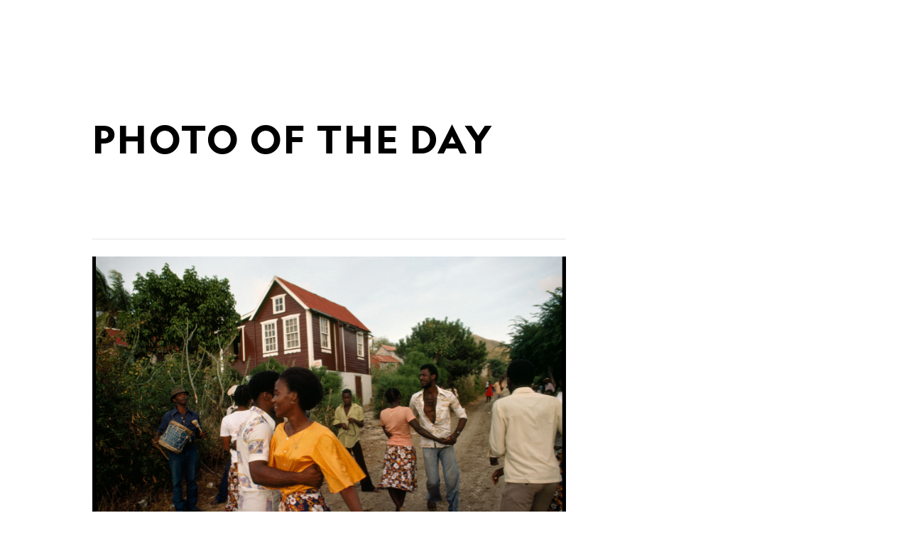

--- FILE ---
content_type: text/html; charset=utf-8
request_url: https://www.nationalgeographic.com/photo-of-the-day/media-spotlight/carriacou-grenadine-islands-dancing
body_size: 47704
content:

        <!doctype html>
        <html lang="en"lang="en">
            <head>
                <!-- NATGEO | 83d2f068e594 | 4614 | 53a58ef4f662ebb9a7340fd8ac045a6010124ae7 | www.nationalgeographic.com | Sat, 17 Jan 2026 11:08:27 GMT -->
                <meta charSet="utf-8" />
                <meta name="viewport" content="width=device-width, initial-scale=1.0, maximum-scale=2.0" />
                <meta http-equiv="x-ua-compatible" content="IE=edge,chrome=1" />
                <meta property="og:locale" content="en_US" />
                <link href="//assets-cdn.nationalgeographic.com" rel="preconnect" />
                <link href="//i.natgeofe.com" rel="preconnect" />
                <link href="//dcf.espn.com" rel="preconnect" />
                <script>__dataLayer={"page":{},"pzn":{},"site":{},"visitor":{"swid":"not applicable"},"pageViewed":false}</script>
                <script src="https://dcf.espn.com/TWDC-DTCI/prod/Bootstrap.js"></script>
                <link rel="preload" href="//assets-cdn.nationalgeographic.com/natgeo/53a58ef4f662-release-01-06-2026.3/client/natgeo/css/fusion-df456d9d.css" as="style" />
                
                <link data-react-helmet="true" rel="stylesheet" href="//assets-cdn.nationalgeographic.com/natgeo/53a58ef4f662-release-01-06-2026.3/client/natgeo/css/fusion-df456d9d.css"/><link data-react-helmet="true" rel="stylesheet" href="//assets-cdn.nationalgeographic.com/natgeo/53a58ef4f662-release-01-06-2026.3/client/natgeo/css/1240-c06f5a99.css"/><link data-react-helmet="true" rel="stylesheet" href="//assets-cdn.nationalgeographic.com/natgeo/53a58ef4f662-release-01-06-2026.3/client/natgeo/css/natgeo-cc114915.css"/><link data-react-helmet="true" rel="stylesheet" href="//assets-cdn.nationalgeographic.com/natgeo/53a58ef4f662-release-01-06-2026.3/client/natgeo/css/6486-e2970fa3.css"/><link data-react-helmet="true" rel="stylesheet" href="//assets-cdn.nationalgeographic.com/natgeo/53a58ef4f662-release-01-06-2026.3/client/natgeo/css/1156-07c56ce0.css"/><link data-react-helmet="true" rel="stylesheet" href="//assets-cdn.nationalgeographic.com/natgeo/53a58ef4f662-release-01-06-2026.3/client/natgeo/css/3021-807ed69a.css"/><link data-react-helmet="true" rel="stylesheet" href="//assets-cdn.nationalgeographic.com/natgeo/53a58ef4f662-release-01-06-2026.3/client/natgeo/css/4629-ca5f1ca6.css"/><link data-react-helmet="true" rel="stylesheet" href="//assets-cdn.nationalgeographic.com/natgeo/53a58ef4f662-release-01-06-2026.3/client/natgeo/css/4162-313cf2d3.css"/><link data-react-helmet="true" rel="stylesheet" href="//assets-cdn.nationalgeographic.com/natgeo/53a58ef4f662-release-01-06-2026.3/client/natgeo/css/9381-fb5623f1.css"/><link data-react-helmet="true" rel="stylesheet" href="//assets-cdn.nationalgeographic.com/natgeo/53a58ef4f662-release-01-06-2026.3/client/natgeo/css/6753-8186ac7c.css"/><link data-react-helmet="true" rel="stylesheet" href="//assets-cdn.nationalgeographic.com/natgeo/53a58ef4f662-release-01-06-2026.3/client/natgeo/css/7023-3cdb29f1.css"/><link data-react-helmet="true" rel="stylesheet" href="//assets-cdn.nationalgeographic.com/natgeo/53a58ef4f662-release-01-06-2026.3/client/natgeo/css/3097-c359bf25.css"/><link data-react-helmet="true" rel="stylesheet" href="//assets-cdn.nationalgeographic.com/natgeo/53a58ef4f662-release-01-06-2026.3/client/natgeo/css/5513-2f72675d.css"/><link data-react-helmet="true" rel="stylesheet" href="//assets-cdn.nationalgeographic.com/natgeo/53a58ef4f662-release-01-06-2026.3/client/natgeo/css/mediaspotlight-a18a3c41.css"/><link data-react-helmet="true" rel="canonical" href="https://www.nationalgeographic.com/photo-of-the-day/media-spotlight/carriacou-grenadine-islands-dancing"/><link data-react-helmet="true" rel="alternate" hreflang="en-us" href="https://www.nationalgeographic.com/photo-of-the-day"/><link data-react-helmet="true" rel="mask-icon" href="https://assets-cdn.nationalgeographic.com/natgeo/static/icons/mask-icon.svg" color="#FFCC00"/><link data-react-helmet="true" rel="shortcut icon" href="https://assets-cdn.nationalgeographic.com/natgeo/static/icons/favicon.ico"/><link data-react-helmet="true" rel="apple-touch-icon" href="https://assets-cdn.nationalgeographic.com/natgeo/static/icons/favicon-32x32.png"/><link data-react-helmet="true" rel="apple-touch-icon-precomposed" sizes="32x32" href="https://assets-cdn.nationalgeographic.com/natgeo/static/icons/favicon-32x32.png"/><link data-react-helmet="true" rel="apple-touch-icon-precomposed" sizes="180x180" href="https://assets-cdn.nationalgeographic.com/natgeo/static/icons/favicon-180x180.png"/>
                <script src="//assets-cdn.nationalgeographic.com/natgeo/53a58ef4f662-release-01-06-2026.3/client/natgeo/runtime-90c50946.js" defer></script><script src="//assets-cdn.nationalgeographic.com/natgeo/53a58ef4f662-release-01-06-2026.3/client/natgeo/1240-f6c10a01.js" defer></script><script src="//assets-cdn.nationalgeographic.com/natgeo/53a58ef4f662-release-01-06-2026.3/client/natgeo/9479-e4570a09.js" defer></script><script src="//assets-cdn.nationalgeographic.com/natgeo/53a58ef4f662-release-01-06-2026.3/client/natgeo/2021-905863b7.js" defer></script><script src="//assets-cdn.nationalgeographic.com/natgeo/53a58ef4f662-release-01-06-2026.3/client/natgeo/7708-bd1924dc.js" defer></script><script src="//assets-cdn.nationalgeographic.com/natgeo/53a58ef4f662-release-01-06-2026.3/client/natgeo/1526-be33e164.js" defer></script><script src="//assets-cdn.nationalgeographic.com/natgeo/53a58ef4f662-release-01-06-2026.3/client/natgeo/192-26b74fd2.js" defer></script><script src="//assets-cdn.nationalgeographic.com/natgeo/53a58ef4f662-release-01-06-2026.3/client/natgeo/6486-dc2248e3.js" defer></script><script src="//assets-cdn.nationalgeographic.com/natgeo/53a58ef4f662-release-01-06-2026.3/client/natgeo/19-7473480a.js" defer></script><script src="//assets-cdn.nationalgeographic.com/natgeo/53a58ef4f662-release-01-06-2026.3/client/natgeo/1156-b84be174.js" defer></script><script src="//assets-cdn.nationalgeographic.com/natgeo/53a58ef4f662-release-01-06-2026.3/client/natgeo/1886-65f8367a.js" defer></script><script src="//assets-cdn.nationalgeographic.com/natgeo/53a58ef4f662-release-01-06-2026.3/client/natgeo/3021-95851376.js" defer></script><script src="//assets-cdn.nationalgeographic.com/natgeo/53a58ef4f662-release-01-06-2026.3/client/natgeo/8330-0b99e529.js" defer></script><script src="//assets-cdn.nationalgeographic.com/natgeo/53a58ef4f662-release-01-06-2026.3/client/natgeo/4629-5554421d.js" defer></script><script src="//assets-cdn.nationalgeographic.com/natgeo/53a58ef4f662-release-01-06-2026.3/client/natgeo/4162-0cf9c48d.js" defer></script><script src="//assets-cdn.nationalgeographic.com/natgeo/53a58ef4f662-release-01-06-2026.3/client/natgeo/9381-59a105c6.js" defer></script><script src="//assets-cdn.nationalgeographic.com/natgeo/53a58ef4f662-release-01-06-2026.3/client/natgeo/6753-3e892efd.js" defer></script><script src="//assets-cdn.nationalgeographic.com/natgeo/53a58ef4f662-release-01-06-2026.3/client/natgeo/3097-28375b13.js" defer></script>
                <link rel="prefetch" href="//assets-cdn.nationalgeographic.com/natgeo/53a58ef4f662-release-01-06-2026.3/client/natgeo/_manifest.js" as="script" /><link rel="prefetch" href="//assets-cdn.nationalgeographic.com/natgeo/53a58ef4f662-release-01-06-2026.3/client/natgeo/natgeo-49d09626.js" as="script" />
<link rel="prefetch" href="//assets-cdn.nationalgeographic.com/natgeo/53a58ef4f662-release-01-06-2026.3/client/natgeo/mediaspotlight-f5b4ac14.js" as="script" />
                <title data-react-helmet="true">Island Dancing | Nat Geo Photo of the Day | National Geographic</title>
                <meta data-react-helmet="true" name="title" content="Island Dancing | Nat Geo Photo of the Day | National Geographic"/><meta data-react-helmet="true" name="description" content="Couples dance in the street on the Grenadine island of Carriacou in this image from our photography archives."/><meta data-react-helmet="true" name="medium" content="website"/><meta data-react-helmet="true" name="guid" content="drn:src:natgeo:unison::prod:fd5444cc-4777-4438-b9d4-5085c0564b44"/><meta data-react-helmet="true" property="og:site_name" content="National Geographic"/><meta data-react-helmet="true" property="og:title" content="Island Dancing | Nat Geo Photo of the Day"/><meta data-react-helmet="true" property="og:description" content="Couples dance in the street on the Grenadine island of Carriacou in this image from our photography archives."/><meta data-react-helmet="true" property="og:url" content="https://www.nationalgeographic.com/photo-of-the-day/media-spotlight/carriacou-grenadine-islands-dancing"/><meta data-react-helmet="true" property="og:image" content="https://i.natgeofe.com/n/89fbfe32-5b10-4272-ae08-66b0bbbdba80/NationalGeographic_103100.jpg"/><meta data-react-helmet="true" property="og:image:width" content="1900"/><meta data-react-helmet="true" property="og:image:height" content="997"/><meta data-react-helmet="true" property="og:type" content="article"/><meta data-react-helmet="true" name="referrer" content="origin"/><meta data-react-helmet="true" name="theme-color" content="#ffffff"/><meta data-react-helmet="true" name="tax:audiences" content="General"/><meta data-react-helmet="true" name="tax:concepts" content/><meta data-react-helmet="true" name="tax:events" content/><meta data-react-helmet="true" name="tax:firstSubject" content="Photography"/><meta data-react-helmet="true" name="tax:genres" content="Photo Gallery"/><meta data-react-helmet="true" name="tax:locations" content/><meta data-react-helmet="true" name="tax:organizations" content/><meta data-react-helmet="true" name="tax:otherSubjects" content="Black-and-White Photography, Digital Photography, Landscape Photography, Photojournalism, Portrait Photography, Street Photography, Underwater Photography, Wildlife Photography"/><meta data-react-helmet="true" name="tax:people" content/><meta data-react-helmet="true" name="tax:series" content="Photo of the Day"/><meta data-react-helmet="true" name="tax:source" content="Photography"/><meta data-react-helmet="true" name="twitter:site" content="@NatGeo"/><meta data-react-helmet="true" name="twitter:title" content="Island Dancing | Nat Geo Photo of the Day"/><meta data-react-helmet="true" name="twitter:description" content="Couples dance in the street on the Grenadine island of Carriacou in this image from our photography archives."/><meta data-react-helmet="true" name="twitter:url" content="https://www.nationalgeographic.com/photo-of-the-day/media-spotlight/carriacou-grenadine-islands-dancing"/><meta data-react-helmet="true" name="twitter:image:src" content="https://i.natgeofe.com/n/89fbfe32-5b10-4272-ae08-66b0bbbdba80/NationalGeographic_103100.jpg"/><meta data-react-helmet="true" name="twitter:card" content="summary"/><meta data-react-helmet="true" name="twitter:creator" content="@NatGeo"/><meta data-react-helmet="true" name="twitter:image:alt" content="Island Dancing | Nat Geo Photo of the Day"/><meta data-react-helmet="true" name="twitter:app:id:iphone" content="418671597"/><meta data-react-helmet="true" name="twitter:app:name:iphone" content="National Geographic"/><meta data-react-helmet="true" name="twitter:app:id:googleplay" content="com.natgeomobile.ngmagazine"/><meta data-react-helmet="true" name="twitter:app:name:googleplay" content="National Geographic"/><meta data-react-helmet="true" name="robots" content="max-image-preview:large"/><meta data-react-helmet="true" name="article:publisher" content="https://www.facebook.com/natgeo"/>
                <script data-react-helmet="true" async="true" src="https://scripts.webcontentassessor.com/scripts/340714530193d9627afecb7a2bab115079ee90db012cba398ac76b3339880fdc"></script>
                
                <script data-nr-type="legacy" data-nr-pct="100">(() => {function gc(n){n=document.cookie.match("(^|;) ?"+n+"=([^;]*)(;|$)");return n?n[2]:null}function sc(n){document.cookie=n}function smpl(n){n/=100;return!!n&&Math.random()<=n}var _nr=!1,_nrCookie=gc("_nr");null!==_nrCookie?"1"===_nrCookie&&(_nr=!0):smpl(100)?(_nr=!0,sc("_nr=1; path=/")):(_nr=!1,sc("_nr=0; path=/"));_nr && (() => {;window.NREUM||(NREUM={});NREUM.init={distributed_tracing:{enabled:true},privacy:{cookies_enabled:true},ajax:{deny_list:["bam.nr-data.net"]}};;NREUM.info = {"beacon":"bam.nr-data.net","errorBeacon":"bam.nr-data.net","sa":1,"licenseKey":"5985ced6ff","applicationID":"703643455"};__nr_require=function(t,e,n){function r(n){if(!e[n]){var o=e[n]={exports:{}};t[n][0].call(o.exports,function(e){var o=t[n][1][e];return r(o||e)},o,o.exports)}return e[n].exports}if("function"==typeof __nr_require)return __nr_require;for(var o=0;o<n.length;o++)r(n[o]);return r}({1:[function(t,e,n){function r(t){try{s.console&&console.log(t)}catch(e){}}var o,i=t("ee"),a=t(31),s={};try{o=localStorage.getItem("__nr_flags").split(","),console&&"function"==typeof console.log&&(s.console=!0,o.indexOf("dev")!==-1&&(s.dev=!0),o.indexOf("nr_dev")!==-1&&(s.nrDev=!0))}catch(c){}s.nrDev&&i.on("internal-error",function(t){r(t.stack)}),s.dev&&i.on("fn-err",function(t,e,n){r(n.stack)}),s.dev&&(r("NR AGENT IN DEVELOPMENT MODE"),r("flags: "+a(s,function(t,e){return t}).join(", ")))},{}],2:[function(t,e,n){function r(t,e,n,r,s){try{l?l-=1:o(s||new UncaughtException(t,e,n),!0)}catch(f){try{i("ierr",[f,c.now(),!0])}catch(d){}}return"function"==typeof u&&u.apply(this,a(arguments))}function UncaughtException(t,e,n){this.message=t||"Uncaught error with no additional information",this.sourceURL=e,this.line=n}function o(t,e){var n=e?null:c.now();i("err",[t,n])}var i=t("handle"),a=t(32),s=t("ee"),c=t("loader"),f=t("gos"),u=window.onerror,d=!1,p="nr@seenError";if(!c.disabled){var l=0;c.features.err=!0,t(1),window.onerror=r;try{throw new Error}catch(h){"stack"in h&&(t(14),t(13),"addEventListener"in window&&t(7),c.xhrWrappable&&t(15),d=!0)}s.on("fn-start",function(t,e,n){d&&(l+=1)}),s.on("fn-err",function(t,e,n){d&&!n[p]&&(f(n,p,function(){return!0}),this.thrown=!0,o(n))}),s.on("fn-end",function(){d&&!this.thrown&&l>0&&(l-=1)}),s.on("internal-error",function(t){i("ierr",[t,c.now(),!0])})}},{}],3:[function(t,e,n){var r=t("loader");r.disabled||(r.features.ins=!0)},{}],4:[function(t,e,n){function r(){U++,L=g.hash,this[u]=y.now()}function o(){U--,g.hash!==L&&i(0,!0);var t=y.now();this[h]=~~this[h]+t-this[u],this[d]=t}function i(t,e){E.emit("newURL",[""+g,e])}function a(t,e){t.on(e,function(){this[e]=y.now()})}var s="-start",c="-end",f="-body",u="fn"+s,d="fn"+c,p="cb"+s,l="cb"+c,h="jsTime",m="fetch",v="addEventListener",w=window,g=w.location,y=t("loader");if(w[v]&&y.xhrWrappable&&!y.disabled){var x=t(11),b=t(12),E=t(9),R=t(7),O=t(14),T=t(8),S=t(15),P=t(10),M=t("ee"),C=M.get("tracer"),N=t(23);t(17),y.features.spa=!0;var L,U=0;M.on(u,r),b.on(p,r),P.on(p,r),M.on(d,o),b.on(l,o),P.on(l,o),M.buffer([u,d,"xhr-resolved"]),R.buffer([u]),O.buffer(["setTimeout"+c,"clearTimeout"+s,u]),S.buffer([u,"new-xhr","send-xhr"+s]),T.buffer([m+s,m+"-done",m+f+s,m+f+c]),E.buffer(["newURL"]),x.buffer([u]),b.buffer(["propagate",p,l,"executor-err","resolve"+s]),C.buffer([u,"no-"+u]),P.buffer(["new-jsonp","cb-start","jsonp-error","jsonp-end"]),a(T,m+s),a(T,m+"-done"),a(P,"new-jsonp"),a(P,"jsonp-end"),a(P,"cb-start"),E.on("pushState-end",i),E.on("replaceState-end",i),w[v]("hashchange",i,N(!0)),w[v]("load",i,N(!0)),w[v]("popstate",function(){i(0,U>1)},N(!0))}},{}],5:[function(t,e,n){function r(){var t=new PerformanceObserver(function(t,e){var n=t.getEntries();s(v,[n])});try{t.observe({entryTypes:["resource"]})}catch(e){}}function o(t){if(s(v,[window.performance.getEntriesByType(w)]),window.performance["c"+p])try{window.performance[h](m,o,!1)}catch(t){}else try{window.performance[h]("webkit"+m,o,!1)}catch(t){}}function i(t){}if(window.performance&&window.performance.timing&&window.performance.getEntriesByType){var a=t("ee"),s=t("handle"),c=t(14),f=t(13),u=t(6),d=t(23),p="learResourceTimings",l="addEventListener",h="removeEventListener",m="resourcetimingbufferfull",v="bstResource",w="resource",g="-start",y="-end",x="fn"+g,b="fn"+y,E="bstTimer",R="pushState",O=t("loader");if(!O.disabled){O.features.stn=!0,t(9),"addEventListener"in window&&t(7);var T=NREUM.o.EV;a.on(x,function(t,e){var n=t[0];n instanceof T&&(this.bstStart=O.now())}),a.on(b,function(t,e){var n=t[0];n instanceof T&&s("bst",[n,e,this.bstStart,O.now()])}),c.on(x,function(t,e,n){this.bstStart=O.now(),this.bstType=n}),c.on(b,function(t,e){s(E,[e,this.bstStart,O.now(),this.bstType])}),f.on(x,function(){this.bstStart=O.now()}),f.on(b,function(t,e){s(E,[e,this.bstStart,O.now(),"requestAnimationFrame"])}),a.on(R+g,function(t){this.time=O.now(),this.startPath=location.pathname+location.hash}),a.on(R+y,function(t){s("bstHist",[location.pathname+location.hash,this.startPath,this.time])}),u()?(s(v,[window.performance.getEntriesByType("resource")]),r()):l in window.performance&&(window.performance["c"+p]?window.performance[l](m,o,d(!1)):window.performance[l]("webkit"+m,o,d(!1))),document[l]("scroll",i,d(!1)),document[l]("keypress",i,d(!1)),document[l]("click",i,d(!1))}}},{}],6:[function(t,e,n){e.exports=function(){return"PerformanceObserver"in window&&"function"==typeof window.PerformanceObserver}},{}],7:[function(t,e,n){function r(t){for(var e=t;e&&!e.hasOwnProperty(u);)e=Object.getPrototypeOf(e);e&&o(e)}function o(t){s.inPlace(t,[u,d],"-",i)}function i(t,e){return t[1]}var a=t("ee").get("events"),s=t("wrap-function")(a,!0),c=t("gos"),f=XMLHttpRequest,u="addEventListener",d="removeEventListener";e.exports=a,"getPrototypeOf"in Object?(r(document),r(window),r(f.prototype)):f.prototype.hasOwnProperty(u)&&(o(window),o(f.prototype)),a.on(u+"-start",function(t,e){var n=t[1];if(null!==n&&("function"==typeof n||"object"==typeof n)){var r=c(n,"nr@wrapped",function(){function t(){if("function"==typeof n.handleEvent)return n.handleEvent.apply(n,arguments)}var e={object:t,"function":n}[typeof n];return e?s(e,"fn-",null,e.name||"anonymous"):n});this.wrapped=t[1]=r}}),a.on(d+"-start",function(t){t[1]=this.wrapped||t[1]})},{}],8:[function(t,e,n){function r(t,e,n){var r=t[e];"function"==typeof r&&(t[e]=function(){var t=i(arguments),e={};o.emit(n+"before-start",[t],e);var a;e[m]&&e[m].dt&&(a=e[m].dt);var s=r.apply(this,t);return o.emit(n+"start",[t,a],s),s.then(function(t){return o.emit(n+"end",[null,t],s),t},function(t){throw o.emit(n+"end",[t],s),t})})}var o=t("ee").get("fetch"),i=t(32),a=t(31);e.exports=o;var s=window,c="fetch-",f=c+"body-",u=["arrayBuffer","blob","json","text","formData"],d=s.Request,p=s.Response,l=s.fetch,h="prototype",m="nr@context";d&&p&&l&&(a(u,function(t,e){r(d[h],e,f),r(p[h],e,f)}),r(s,"fetch",c),o.on(c+"end",function(t,e){var n=this;if(e){var r=e.headers.get("content-length");null!==r&&(n.rxSize=r),o.emit(c+"done",[null,e],n)}else o.emit(c+"done",[t],n)}))},{}],9:[function(t,e,n){var r=t("ee").get("history"),o=t("wrap-function")(r);e.exports=r;var i=window.history&&window.history.constructor&&window.history.constructor.prototype,a=window.history;i&&i.pushState&&i.replaceState&&(a=i),o.inPlace(a,["pushState","replaceState"],"-")},{}],10:[function(t,e,n){function r(t){function e(){f.emit("jsonp-end",[],l),t.removeEventListener("load",e,c(!1)),t.removeEventListener("error",n,c(!1))}function n(){f.emit("jsonp-error",[],l),f.emit("jsonp-end",[],l),t.removeEventListener("load",e,c(!1)),t.removeEventListener("error",n,c(!1))}var r=t&&"string"==typeof t.nodeName&&"script"===t.nodeName.toLowerCase();if(r){var o="function"==typeof t.addEventListener;if(o){var a=i(t.src);if(a){var d=s(a),p="function"==typeof d.parent[d.key];if(p){var l={};u.inPlace(d.parent,[d.key],"cb-",l),t.addEventListener("load",e,c(!1)),t.addEventListener("error",n,c(!1)),f.emit("new-jsonp",[t.src],l)}}}}}function o(){return"addEventListener"in window}function i(t){var e=t.match(d);return e?e[1]:null}function a(t,e){var n=t.match(l),r=n[1],o=n[3];return o?a(o,e[r]):e[r]}function s(t){var e=t.match(p);return e&&e.length>=3?{key:e[2],parent:a(e[1],window)}:{key:t,parent:window}}var c=t(23),f=t("ee").get("jsonp"),u=t("wrap-function")(f);if(e.exports=f,o()){var d=/[?&](?:callback|cb)=([^&#]+)/,p=/(.*).([^.]+)/,l=/^(w+)(.|$)(.*)$/,h=["appendChild","insertBefore","replaceChild"];Node&&Node.prototype&&Node.prototype.appendChild?u.inPlace(Node.prototype,h,"dom-"):(u.inPlace(HTMLElement.prototype,h,"dom-"),u.inPlace(HTMLHeadElement.prototype,h,"dom-"),u.inPlace(HTMLBodyElement.prototype,h,"dom-")),f.on("dom-start",function(t){r(t[0])})}},{}],11:[function(t,e,n){var r=t("ee").get("mutation"),o=t("wrap-function")(r),i=NREUM.o.MO;e.exports=r,i&&(window.MutationObserver=function(t){return this instanceof i?new i(o(t,"fn-")):i.apply(this,arguments)},MutationObserver.prototype=i.prototype)},{}],12:[function(t,e,n){function r(t){var e=i.context(),n=s(t,"executor-",e,null,!1),r=new f(n);return i.context(r).getCtx=function(){return e},r}var o=t("wrap-function"),i=t("ee").get("promise"),a=t("ee").getOrSetContext,s=o(i),c=t(31),f=NREUM.o.PR;e.exports=i,f&&(window.Promise=r,["all","race"].forEach(function(t){var e=f[t];f[t]=function(n){function r(t){return function(){i.emit("propagate",[null,!o],a,!1,!1),o=o||!t}}var o=!1;c(n,function(e,n){Promise.resolve(n).then(r("all"===t),r(!1))});var a=e.apply(f,arguments),s=f.resolve(a);return s}}),["resolve","reject"].forEach(function(t){var e=f[t];f[t]=function(t){var n=e.apply(f,arguments);return t!==n&&i.emit("propagate",[t,!0],n,!1,!1),n}}),f.prototype["catch"]=function(t){return this.then(null,t)},f.prototype=Object.create(f.prototype,{constructor:{value:r}}),c(Object.getOwnPropertyNames(f),function(t,e){try{r[e]=f[e]}catch(n){}}),o.wrapInPlace(f.prototype,"then",function(t){return function(){var e=this,n=o.argsToArray.apply(this,arguments),r=a(e);r.promise=e,n[0]=s(n[0],"cb-",r,null,!1),n[1]=s(n[1],"cb-",r,null,!1);var c=t.apply(this,n);return r.nextPromise=c,i.emit("propagate",[e,!0],c,!1,!1),c}}),i.on("executor-start",function(t){t[0]=s(t[0],"resolve-",this,null,!1),t[1]=s(t[1],"resolve-",this,null,!1)}),i.on("executor-err",function(t,e,n){t[1](n)}),i.on("cb-end",function(t,e,n){i.emit("propagate",[n,!0],this.nextPromise,!1,!1)}),i.on("propagate",function(t,e,n){this.getCtx&&!e||(this.getCtx=function(){if(t instanceof Promise)var e=i.context(t);return e&&e.getCtx?e.getCtx():this})}),r.toString=function(){return""+f})},{}],13:[function(t,e,n){var r=t("ee").get("raf"),o=t("wrap-function")(r),i="equestAnimationFrame";e.exports=r,o.inPlace(window,["r"+i,"mozR"+i,"webkitR"+i,"msR"+i],"raf-"),r.on("raf-start",function(t){t[0]=o(t[0],"fn-")})},{}],14:[function(t,e,n){function r(t,e,n){t[0]=a(t[0],"fn-",null,n)}function o(t,e,n){this.method=n,this.timerDuration=isNaN(t[1])?0:+t[1],t[0]=a(t[0],"fn-",this,n)}var i=t("ee").get("timer"),a=t("wrap-function")(i),s="setTimeout",c="setInterval",f="clearTimeout",u="-start",d="-";e.exports=i,a.inPlace(window,[s,"setImmediate"],s+d),a.inPlace(window,[c],c+d),a.inPlace(window,[f,"clearImmediate"],f+d),i.on(c+u,r),i.on(s+u,o)},{}],15:[function(t,e,n){function r(t,e){d.inPlace(e,["onreadystatechange"],"fn-",s)}function o(){var t=this,e=u.context(t);t.readyState>3&&!e.resolved&&(e.resolved=!0,u.emit("xhr-resolved",[],t)),d.inPlace(t,y,"fn-",s)}function i(t){x.push(t),m&&(E?E.then(a):w?w(a):(R=-R,O.data=R))}function a(){for(var t=0;t<x.length;t++)r([],x[t]);x.length&&(x=[])}function s(t,e){return e}function c(t,e){for(var n in t)e[n]=t[n];return e}t(7);var f=t("ee"),u=f.get("xhr"),d=t("wrap-function")(u),p=t(23),l=NREUM.o,h=l.XHR,m=l.MO,v=l.PR,w=l.SI,g="readystatechange",y=["onload","onerror","onabort","onloadstart","onloadend","onprogress","ontimeout"],x=[];e.exports=u;var b=window.XMLHttpRequest=function(t){var e=new h(t);try{u.emit("new-xhr",[e],e),e.addEventListener(g,o,p(!1))}catch(n){try{u.emit("internal-error",[n])}catch(r){}}return e};if(c(h,b),b.prototype=h.prototype,d.inPlace(b.prototype,["open","send"],"-xhr-",s),u.on("send-xhr-start",function(t,e){r(t,e),i(e)}),u.on("open-xhr-start",r),m){var E=v&&v.resolve();if(!w&&!v){var R=1,O=document.createTextNode(R);new m(a).observe(O,{characterData:!0})}}else f.on("fn-end",function(t){t[0]&&t[0].type===g||a()})},{}],16:[function(t,e,n){function r(t){if(!s(t))return null;var e=window.NREUM;if(!e.loader_config)return null;var n=(e.loader_config.accountID||"").toString()||null,r=(e.loader_config.agentID||"").toString()||null,f=(e.loader_config.trustKey||"").toString()||null;if(!n||!r)return null;var h=l.generateSpanId(),m=l.generateTraceId(),v=Date.now(),w={spanId:h,traceId:m,timestamp:v};return(t.sameOrigin||c(t)&&p())&&(w.traceContextParentHeader=o(h,m),w.traceContextStateHeader=i(h,v,n,r,f)),(t.sameOrigin&&!u()||!t.sameOrigin&&c(t)&&d())&&(w.newrelicHeader=a(h,m,v,n,r,f)),w}function o(t,e){return"00-"+e+"-"+t+"-01"}function i(t,e,n,r,o){var i=0,a="",s=1,c="",f="";return o+"@nr="+i+"-"+s+"-"+n+"-"+r+"-"+t+"-"+a+"-"+c+"-"+f+"-"+e}function a(t,e,n,r,o,i){var a="btoa"in window&&"function"==typeof window.btoa;if(!a)return null;var s={v:[0,1],d:{ty:"Browser",ac:r,ap:o,id:t,tr:e,ti:n}};return i&&r!==i&&(s.d.tk=i),btoa(JSON.stringify(s))}function s(t){return f()&&c(t)}function c(t){var e=!1,n={};if("init"in NREUM&&"distributed_tracing"in NREUM.init&&(n=NREUM.init.distributed_tracing),t.sameOrigin)e=!0;else if(n.allowed_origins instanceof Array)for(var r=0;r<n.allowed_origins.length;r++){var o=h(n.allowed_origins[r]);if(t.hostname===o.hostname&&t.protocol===o.protocol&&t.port===o.port){e=!0;break}}return e}function f(){return"init"in NREUM&&"distributed_tracing"in NREUM.init&&!!NREUM.init.distributed_tracing.enabled}function u(){return"init"in NREUM&&"distributed_tracing"in NREUM.init&&!!NREUM.init.distributed_tracing.exclude_newrelic_header}function d(){return"init"in NREUM&&"distributed_tracing"in NREUM.init&&NREUM.init.distributed_tracing.cors_use_newrelic_header!==!1}function p(){return"init"in NREUM&&"distributed_tracing"in NREUM.init&&!!NREUM.init.distributed_tracing.cors_use_tracecontext_headers}var l=t(28),h=t(18);e.exports={generateTracePayload:r,shouldGenerateTrace:s}},{}],17:[function(t,e,n){function r(t){var e=this.params,n=this.metrics;if(!this.ended){this.ended=!0;for(var r=0;r<p;r++)t.removeEventListener(d[r],this.listener,!1);return e.protocol&&"data"===e.protocol?void g("Ajax/DataUrl/Excluded"):void(e.aborted||(n.duration=a.now()-this.startTime,this.loadCaptureCalled||4!==t.readyState?null==e.status&&(e.status=0):i(this,t),n.cbTime=this.cbTime,s("xhr",[e,n,this.startTime,this.endTime,"xhr"],this)))}}function o(t,e){var n=c(e),r=t.params;r.hostname=n.hostname,r.port=n.port,r.protocol=n.protocol,r.host=n.hostname+":"+n.port,r.pathname=n.pathname,t.parsedOrigin=n,t.sameOrigin=n.sameOrigin}function i(t,e){t.params.status=e.status;var n=v(e,t.lastSize);if(n&&(t.metrics.rxSize=n),t.sameOrigin){var r=e.getResponseHeader("X-NewRelic-App-Data");r&&(t.params.cat=r.split(", ").pop())}t.loadCaptureCalled=!0}var a=t("loader");if(a.xhrWrappable&&!a.disabled){var s=t("handle"),c=t(18),f=t(16).generateTracePayload,u=t("ee"),d=["load","error","abort","timeout"],p=d.length,l=t("id"),h=t(24),m=t(22),v=t(19),w=t(23),g=t(25).recordSupportability,y=NREUM.o.REQ,x=window.XMLHttpRequest;a.features.xhr=!0,t(15),t(8),u.on("new-xhr",function(t){var e=this;e.totalCbs=0,e.called=0,e.cbTime=0,e.end=r,e.ended=!1,e.xhrGuids={},e.lastSize=null,e.loadCaptureCalled=!1,e.params=this.params||{},e.metrics=this.metrics||{},t.addEventListener("load",function(n){i(e,t)},w(!1)),h&&(h>34||h<10)||t.addEventListener("progress",function(t){e.lastSize=t.loaded},w(!1))}),u.on("open-xhr-start",function(t){this.params={method:t[0]},o(this,t[1]),this.metrics={}}),u.on("open-xhr-end",function(t,e){"loader_config"in NREUM&&"xpid"in NREUM.loader_config&&this.sameOrigin&&e.setRequestHeader("X-NewRelic-ID",NREUM.loader_config.xpid);var n=f(this.parsedOrigin);if(n){var r=!1;n.newrelicHeader&&(e.setRequestHeader("newrelic",n.newrelicHeader),r=!0),n.traceContextParentHeader&&(e.setRequestHeader("traceparent",n.traceContextParentHeader),n.traceContextStateHeader&&e.setRequestHeader("tracestate",n.traceContextStateHeader),r=!0),r&&(this.dt=n)}}),u.on("send-xhr-start",function(t,e){var n=this.metrics,r=t[0],o=this;if(n&&r){var i=m(r);i&&(n.txSize=i)}this.startTime=a.now(),this.listener=function(t){try{"abort"!==t.type||o.loadCaptureCalled||(o.params.aborted=!0),("load"!==t.type||o.called===o.totalCbs&&(o.onloadCalled||"function"!=typeof e.onload))&&o.end(e)}catch(n){try{u.emit("internal-error",[n])}catch(r){}}};for(var s=0;s<p;s++)e.addEventListener(d[s],this.listener,w(!1))}),u.on("xhr-cb-time",function(t,e,n){this.cbTime+=t,e?this.onloadCalled=!0:this.called+=1,this.called!==this.totalCbs||!this.onloadCalled&&"function"==typeof n.onload||this.end(n)}),u.on("xhr-load-added",function(t,e){var n=""+l(t)+!!e;this.xhrGuids&&!this.xhrGuids[n]&&(this.xhrGuids[n]=!0,this.totalCbs+=1)}),u.on("xhr-load-removed",function(t,e){var n=""+l(t)+!!e;this.xhrGuids&&this.xhrGuids[n]&&(delete this.xhrGuids[n],this.totalCbs-=1)}),u.on("xhr-resolved",function(){this.endTime=a.now()}),u.on("addEventListener-end",function(t,e){e instanceof x&&"load"===t[0]&&u.emit("xhr-load-added",[t[1],t[2]],e)}),u.on("removeEventListener-end",function(t,e){e instanceof x&&"load"===t[0]&&u.emit("xhr-load-removed",[t[1],t[2]],e)}),u.on("fn-start",function(t,e,n){e instanceof x&&("onload"===n&&(this.onload=!0),("load"===(t[0]&&t[0].type)||this.onload)&&(this.xhrCbStart=a.now()))}),u.on("fn-end",function(t,e){this.xhrCbStart&&u.emit("xhr-cb-time",[a.now()-this.xhrCbStart,this.onload,e],e)}),u.on("fetch-before-start",function(t){function e(t,e){var n=!1;return e.newrelicHeader&&(t.set("newrelic",e.newrelicHeader),n=!0),e.traceContextParentHeader&&(t.set("traceparent",e.traceContextParentHeader),e.traceContextStateHeader&&t.set("tracestate",e.traceContextStateHeader),n=!0),n}var n,r=t[1]||{};"string"==typeof t[0]?n=t[0]:t[0]&&t[0].url?n=t[0].url:window.URL&&t[0]&&t[0]instanceof URL&&(n=t[0].href),n&&(this.parsedOrigin=c(n),this.sameOrigin=this.parsedOrigin.sameOrigin);var o=f(this.parsedOrigin);if(o&&(o.newrelicHeader||o.traceContextParentHeader))if("string"==typeof t[0]||window.URL&&t[0]&&t[0]instanceof URL){var i={};for(var a in r)i[a]=r[a];i.headers=new Headers(r.headers||{}),e(i.headers,o)&&(this.dt=o),t.length>1?t[1]=i:t.push(i)}else t[0]&&t[0].headers&&e(t[0].headers,o)&&(this.dt=o)}),u.on("fetch-start",function(t,e){this.params={},this.metrics={},this.startTime=a.now(),this.dt=e,t.length>=1&&(this.target=t[0]),t.length>=2&&(this.opts=t[1]);var n,r=this.opts||{},i=this.target;if("string"==typeof i?n=i:"object"==typeof i&&i instanceof y?n=i.url:window.URL&&"object"==typeof i&&i instanceof URL&&(n=i.href),o(this,n),"data"!==this.params.protocol){var s=(""+(i&&i instanceof y&&i.method||r.method||"GET")).toUpperCase();this.params.method=s,this.txSize=m(r.body)||0}}),u.on("fetch-done",function(t,e){if(this.endTime=a.now(),this.params||(this.params={}),"data"===this.params.protocol)return void g("Ajax/DataUrl/Excluded");this.params.status=e?e.status:0;var n;"string"==typeof this.rxSize&&this.rxSize.length>0&&(n=+this.rxSize);var r={txSize:this.txSize,rxSize:n,duration:a.now()-this.startTime};s("xhr",[this.params,r,this.startTime,this.endTime,"fetch"],this)})}},{}],18:[function(t,e,n){var r={};e.exports=function(t){if(t in r)return r[t];if(0===(t||"").indexOf("data:"))return{protocol:"data"};var e=document.createElement("a"),n=window.location,o={};e.href=t,o.port=e.port;var i=e.href.split("://");!o.port&&i[1]&&(o.port=i[1].split("/")[0].split("@").pop().split(":")[1]),o.port&&"0"!==o.port||(o.port="https"===i[0]?"443":"80"),o.hostname=e.hostname||n.hostname,o.pathname=e.pathname,o.protocol=i[0],"/"!==o.pathname.charAt(0)&&(o.pathname="/"+o.pathname);var a=!e.protocol||":"===e.protocol||e.protocol===n.protocol,s=e.hostname===document.domain&&e.port===n.port;return o.sameOrigin=a&&(!e.hostname||s),"/"===o.pathname&&(r[t]=o),o}},{}],19:[function(t,e,n){function r(t,e){var n=t.responseType;return"json"===n&&null!==e?e:"arraybuffer"===n||"blob"===n||"json"===n?o(t.response):"text"===n||""===n||void 0===n?o(t.responseText):void 0}var o=t(22);e.exports=r},{}],20:[function(t,e,n){function r(){}function o(t,e,n,r){return function(){return u.recordSupportability("API/"+e+"/called"),i(t+e,[f.now()].concat(s(arguments)),n?null:this,r),n?void 0:this}}var i=t("handle"),a=t(31),s=t(32),c=t("ee").get("tracer"),f=t("loader"),u=t(25),d=NREUM;"undefined"==typeof window.newrelic&&(newrelic=d);var p=["setPageViewName","setCustomAttribute","setErrorHandler","finished","addToTrace","inlineHit","addRelease"],l="api-",h=l+"ixn-";a(p,function(t,e){d[e]=o(l,e,!0,"api")}),d.addPageAction=o(l,"addPageAction",!0),d.setCurrentRouteName=o(l,"routeName",!0),e.exports=newrelic,d.interaction=function(){return(new r).get()};var m=r.prototype={createTracer:function(t,e){var n={},r=this,o="function"==typeof e;return i(h+"tracer",[f.now(),t,n],r),function(){if(c.emit((o?"":"no-")+"fn-start",[f.now(),r,o],n),o)try{return e.apply(this,arguments)}catch(t){throw c.emit("fn-err",[arguments,this,t],n),t}finally{c.emit("fn-end",[f.now()],n)}}}};a("actionText,setName,setAttribute,save,ignore,onEnd,getContext,end,get".split(","),function(t,e){m[e]=o(h,e)}),newrelic.noticeError=function(t,e){"string"==typeof t&&(t=new Error(t)),u.recordSupportability("API/noticeError/called"),i("err",[t,f.now(),!1,e])}},{}],21:[function(t,e,n){function r(t){if(NREUM.init){for(var e=NREUM.init,n=t.split("."),r=0;r<n.length-1;r++)if(e=e[n[r]],"object"!=typeof e)return;return e=e[n[n.length-1]]}}e.exports={getConfiguration:r}},{}],22:[function(t,e,n){e.exports=function(t){if("string"==typeof t&&t.length)return t.length;if("object"==typeof t){if("undefined"!=typeof ArrayBuffer&&t instanceof ArrayBuffer&&t.byteLength)return t.byteLength;if("undefined"!=typeof Blob&&t instanceof Blob&&t.size)return t.size;if(!("undefined"!=typeof FormData&&t instanceof FormData))try{return JSON.stringify(t).length}catch(e){return}}}},{}],23:[function(t,e,n){var r=!1;try{var o=Object.defineProperty({},"passive",{get:function(){r=!0}});window.addEventListener("testPassive",null,o),window.removeEventListener("testPassive",null,o)}catch(i){}e.exports=function(t){return r?{passive:!0,capture:!!t}:!!t}},{}],24:[function(t,e,n){var r=0,o=navigator.userAgent.match(/Firefox[/s](d+.d+)/);o&&(r=+o[1]),e.exports=r},{}],25:[function(t,e,n){function r(t,e){var n=[a,t,{name:t},e];return i("storeMetric",n,null,"api"),n}function o(t,e){var n=[s,t,{name:t},e];return i("storeEventMetrics",n,null,"api"),n}var i=t("handle"),a="sm",s="cm";e.exports={constants:{SUPPORTABILITY_METRIC:a,CUSTOM_METRIC:s},recordSupportability:r,recordCustom:o}},{}],26:[function(t,e,n){function r(){return s.exists&&performance.now?Math.round(performance.now()):(i=Math.max((new Date).getTime(),i))-a}function o(){return i}var i=(new Date).getTime(),a=i,s=t(33);e.exports=r,e.exports.offset=a,e.exports.getLastTimestamp=o},{}],27:[function(t,e,n){function r(t,e){var n=t.getEntries();n.forEach(function(t){"first-paint"===t.name?l("timing",["fp",Math.floor(t.startTime)]):"first-contentful-paint"===t.name&&l("timing",["fcp",Math.floor(t.startTime)])})}function o(t,e){var n=t.getEntries();if(n.length>0){var r=n[n.length-1];if(f&&f<r.startTime)return;var o=[r],i=a({});i&&o.push(i),l("lcp",o)}}function i(t){t.getEntries().forEach(function(t){t.hadRecentInput||l("cls",[t])})}function a(t){var e=navigator.connection||navigator.mozConnection||navigator.webkitConnection;if(e)return e.type&&(t["net-type"]=e.type),e.effectiveType&&(t["net-etype"]=e.effectiveType),e.rtt&&(t["net-rtt"]=e.rtt),e.downlink&&(t["net-dlink"]=e.downlink),t}function s(t){if(t instanceof w&&!y){var e=Math.round(t.timeStamp),n={type:t.type};a(n),e<=h.now()?n.fid=h.now()-e:e>h.offset&&e<=Date.now()?(e-=h.offset,n.fid=h.now()-e):e=h.now(),y=!0,l("timing",["fi",e,n])}}function c(t){"hidden"===t&&(f=h.now(),l("pageHide",[f]))}if(!("init"in NREUM&&"page_view_timing"in NREUM.init&&"enabled"in NREUM.init.page_view_timing&&NREUM.init.page_view_timing.enabled===!1)){var f,u,d,p,l=t("handle"),h=t("loader"),m=t(30),v=t(23),w=NREUM.o.EV;if("PerformanceObserver"in window&&"function"==typeof window.PerformanceObserver){u=new PerformanceObserver(r);try{u.observe({entryTypes:["paint"]})}catch(g){}d=new PerformanceObserver(o);try{d.observe({entryTypes:["largest-contentful-paint"]})}catch(g){}p=new PerformanceObserver(i);try{p.observe({type:"layout-shift",buffered:!0})}catch(g){}}if("addEventListener"in document){var y=!1,x=["click","keydown","mousedown","pointerdown","touchstart"];x.forEach(function(t){document.addEventListener(t,s,v(!1))})}m(c)}},{}],28:[function(t,e,n){function r(){function t(){return e?15&e[n++]:16*Math.random()|0}var e=null,n=0,r=window.crypto||window.msCrypto;r&&r.getRandomValues&&(e=r.getRandomValues(new Uint8Array(31)));for(var o,i="xxxxxxxx-xxxx-4xxx-yxxx-xxxxxxxxxxxx",a="",s=0;s<i.length;s++)o=i[s],"x"===o?a+=t().toString(16):"y"===o?(o=3&t()|8,a+=o.toString(16)):a+=o;return a}function o(){return a(16)}function i(){return a(32)}function a(t){function e(){return n?15&n[r++]:16*Math.random()|0}var n=null,r=0,o=window.crypto||window.msCrypto;o&&o.getRandomValues&&Uint8Array&&(n=o.getRandomValues(new Uint8Array(t)));for(var i=[],a=0;a<t;a++)i.push(e().toString(16));return i.join("")}e.exports={generateUuid:r,generateSpanId:o,generateTraceId:i}},{}],29:[function(t,e,n){function r(t,e){if(!o)return!1;if(t!==o)return!1;if(!e)return!0;if(!i)return!1;for(var n=i.split("."),r=e.split("."),a=0;a<r.length;a++)if(r[a]!==n[a])return!1;return!0}var o=null,i=null,a=/Version\/(\S+)\s+Safari/;if(navigator.userAgent){var s=navigator.userAgent,c=s.match(a);c&&s.indexOf("Chrome")===-1&&s.indexOf("Chromium")===-1&&(o="Safari",i=c[1])}e.exports={agent:o,version:i,match:r}},{}],30:[function(t,e,n){function r(t){function e(){t(s&&document[s]?document[s]:document[i]?"hidden":"visible")}"addEventListener"in document&&a&&document.addEventListener(a,e,o(!1))}var o=t(23);e.exports=r;var i,a,s;"undefined"!=typeof document.hidden?(i="hidden",a="visibilitychange",s="visibilityState"):"undefined"!=typeof document.msHidden?(i="msHidden",a="msvisibilitychange"):"undefined"!=typeof document.webkitHidden&&(i="webkitHidden",a="webkitvisibilitychange",s="webkitVisibilityState")},{}],31:[function(t,e,n){function r(t,e){var n=[],r="",i=0;for(r in t)o.call(t,r)&&(n[i]=e(r,t[r]),i+=1);return n}var o=Object.prototype.hasOwnProperty;e.exports=r},{}],32:[function(t,e,n){function r(t,e,n){e||(e=0),"undefined"==typeof n&&(n=t?t.length:0);for(var r=-1,o=n-e||0,i=Array(o<0?0:o);++r<o;)i[r]=t[e+r];return i}e.exports=r},{}],33:[function(t,e,n){e.exports={exists:"undefined"!=typeof window.performance&&window.performance.timing&&"undefined"!=typeof window.performance.timing.navigationStart}},{}],ee:[function(t,e,n){function r(){}function o(t){function e(t){return t&&t instanceof r?t:t?f(t,c,a):a()}function n(n,r,o,i,a){if(a!==!1&&(a=!0),!l.aborted||i){t&&a&&t(n,r,o);for(var s=e(o),c=m(n),f=c.length,u=0;u<f;u++)c[u].apply(s,r);var p=d[y[n]];return p&&p.push([x,n,r,s]),s}}function i(t,e){g[t]=m(t).concat(e)}function h(t,e){var n=g[t];if(n)for(var r=0;r<n.length;r++)n[r]===e&&n.splice(r,1)}function m(t){return g[t]||[]}function v(t){return p[t]=p[t]||o(n)}function w(t,e){l.aborted||u(t,function(t,n){e=e||"feature",y[n]=e,e in d||(d[e]=[])})}var g={},y={},x={on:i,addEventListener:i,removeEventListener:h,emit:n,get:v,listeners:m,context:e,buffer:w,abort:s,aborted:!1};return x}function i(t){return f(t,c,a)}function a(){return new r}function s(){(d.api||d.feature)&&(l.aborted=!0,d=l.backlog={})}var c="nr@context",f=t("gos"),u=t(31),d={},p={},l=e.exports=o();e.exports.getOrSetContext=i,l.backlog=d},{}],gos:[function(t,e,n){function r(t,e,n){if(o.call(t,e))return t[e];var r=n();if(Object.defineProperty&&Object.keys)try{return Object.defineProperty(t,e,{value:r,writable:!0,enumerable:!1}),r}catch(i){}return t[e]=r,r}var o=Object.prototype.hasOwnProperty;e.exports=r},{}],handle:[function(t,e,n){function r(t,e,n,r){o.buffer([t],r),o.emit(t,e,n)}var o=t("ee").get("handle");e.exports=r,r.ee=o},{}],id:[function(t,e,n){function r(t){var e=typeof t;return!t||"object"!==e&&"function"!==e?-1:t===window?0:a(t,i,function(){return o++})}var o=1,i="nr@id",a=t("gos");e.exports=r},{}],loader:[function(t,e,n){function r(){if(!T++){var t=O.info=NREUM.info,e=m.getElementsByTagName("script")[0];if(setTimeout(f.abort,3e4),!(t&&t.licenseKey&&t.applicationID&&e))return f.abort();c(E,function(e,n){t[e]||(t[e]=n)});var n=a();s("mark",["onload",n+O.offset],null,"api"),s("timing",["load",n]);var r=m.createElement("script");0===t.agent.indexOf("http://")||0===t.agent.indexOf("https://")?r.src=t.agent:r.src=l+"://"+t.agent,e.parentNode.insertBefore(r,e)}}function o(){"complete"===m.readyState&&i()}function i(){s("mark",["domContent",a()+O.offset],null,"api")}var a=t(26),s=t("handle"),c=t(31),f=t("ee"),u=t(29),d=t(21),p=t(23),l=d.getConfiguration("ssl")===!1?"http":"https",h=window,m=h.document,v="addEventListener",w="attachEvent",g=h.XMLHttpRequest,y=g&&g.prototype,x=!1;NREUM.o={ST:setTimeout,SI:h.setImmediate,CT:clearTimeout,XHR:g,REQ:h.Request,EV:h.Event,PR:h.Promise,MO:h.MutationObserver};var b=""+location,E={beacon:"bam.nr-data.net",errorBeacon:"bam.nr-data.net",agent:"js-agent.newrelic.com/nr-spa-1216.min.js"},R=g&&y&&y[v]&&!/CriOS/.test(navigator.userAgent),O=e.exports={offset:a.getLastTimestamp(),now:a,origin:b,features:{},xhrWrappable:R,userAgent:u,disabled:x};if(!x){t(20),t(27),m[v]?(m[v]("DOMContentLoaded",i,p(!1)),h[v]("load",r,p(!1))):(m[w]("onreadystatechange",o),h[w]("onload",r)),s("mark",["firstbyte",a.getLastTimestamp()],null,"api");var T=0}},{}],"wrap-function":[function(t,e,n){function r(t,e){function n(e,n,r,c,f){function nrWrapper(){var i,a,u,p;try{a=this,i=d(arguments),u="function"==typeof r?r(i,a):r||{}}catch(l){o([l,"",[i,a,c],u],t)}s(n+"start",[i,a,c],u,f);try{return p=e.apply(a,i)}catch(h){throw s(n+"err",[i,a,h],u,f),h}finally{s(n+"end",[i,a,p],u,f)}}return a(e)?e:(n||(n=""),nrWrapper[p]=e,i(e,nrWrapper,t),nrWrapper)}function r(t,e,r,o,i){r||(r="");var s,c,f,u="-"===r.charAt(0);for(f=0;f<e.length;f++)c=e[f],s=t[c],a(s)||(t[c]=n(s,u?c+r:r,o,c,i))}function s(n,r,i,a){if(!h||e){var s=h;h=!0;try{t.emit(n,r,i,e,a)}catch(c){o([c,n,r,i],t)}h=s}}return t||(t=u),n.inPlace=r,n.flag=p,n}function o(t,e){e||(e=u);try{e.emit("internal-error",t)}catch(n){}}function i(t,e,n){if(Object.defineProperty&&Object.keys)try{var r=Object.keys(t);return r.forEach(function(n){Object.defineProperty(e,n,{get:function(){return t[n]},set:function(e){return t[n]=e,e}})}),e}catch(i){o([i],n)}for(var a in t)l.call(t,a)&&(e[a]=t[a]);return e}function a(t){return!(t&&t instanceof Function&&t.apply&&!t[p])}function s(t,e){var n=e(t);return n[p]=t,i(t,n,u),n}function c(t,e,n){var r=t[e];t[e]=s(r,n)}function f(){for(var t=arguments.length,e=new Array(t),n=0;n<t;++n)e[n]=arguments[n];return e}var u=t("ee"),d=t(32),p="nr@original",l=Object.prototype.hasOwnProperty,h=!1;e.exports=r,e.exports.wrapFunction=s,e.exports.wrapInPlace=c,e.exports.argsToArray=f},{}]},{},["loader",2,17,5,3,4]);;NREUM.info={"beacon":"bam.nr-data.net","errorBeacon":"bam.nr-data.net","sa":1,"licenseKey":"8d01ff17d1","applicationID":"415461361"}})();})();</script>

                

            </head>
            <body>
                <div id="nav-container"></div>
                
                <div id="natgeo"><div id="fitt-analytics"><div></div><div><div class="ResponsiveWrapper"><div class="GlobalNav" style="--navbarHeight:68px"></div></div></div><div class="stickyFrame stickyFrame--bottom"></div><div class="bp-mobileMDPlus bp-mobileLGPlus bp-tabletPlus bp-desktopPlus bp-desktopLGPlus" data-fitt-page-type="mediaspotlight"><div class="ResponsiveWrapper" data-wrapping="Layout"><div class="PageLayout page-container cf PageLayout--desktopLg PageLayout--mediaspotlight fitt-fade-in"><div class="PageLayout__Main" role="main" tabindex="-1"><div class="FrameBackgroundFull"><div class="FrameBackgroundFull__BackgroundImage" aria-hidden="true"><div class="BackgroundImage"><div class="RatioFrame aspect-ratio--16x9"></div></div></div><div class="GeneralContainer"><div class="MediaSpotlightModule"><div class="MediaSpotlightModule__feed"><div tabindex="-1" aria-hidden="true" class="ad-wrapper"><div data-box-type="fitt-adbox-pixel"><div class="Ad pixel pixel ad-slot" data-slot-type="pixel" data-collapse-before-load="true" data-slot-kvps="pos=pixel"></div></div></div><div class="GeneralHeading GeneralHeading--light GeneralHeading--left"><h2 class="GeneralHeading__Header GeneralHeading__Header--caps">Photo of the Day</h2></div><div class="MediaSpotlightGallery"><header class="Article__Header"><div class="Article__Header__Branding"></div><div class="Article__Header__Meta Article__Header__Meta--spacing-bottom"><section class="Share flex flex-no-wrap Article__Header__Share Article__Header__Share--noTimeStamp"><button aria-label="Share on Facebook" class="Button Button--default Button--icon-noLabel Share__Item Share__Item--facebook" tabindex="0"><svg focusable="false" aria-hidden="true" class="Share__Icon icon__svg" viewBox="0 0 24 24"><use xlink:href="#icon__social__facebook"></use></svg><span class="Share__Text">Share</span></button><button aria-label="Tweet" class="Button Button--default Button--icon-noLabel Share__Item Share__Item--twitter" tabindex="0"><svg focusable="false" aria-hidden="true" class="Share__Icon icon__svg" viewBox="0 0 24 24"><use xlink:href="#icon__social__twitter"></use></svg><span class="Share__Text">Tweet</span></button><button aria-label="Email" class="Button Button--default Button--icon-noLabel Share__Item Share__Item--email__filled" tabindex="0"><svg focusable="false" aria-hidden="true" class="Share__Icon icon__svg" viewBox="0 0 24 24"><use xlink:href="#icon__email__filled"></use></svg><span class="Share__Text">Email</span></button></section></div></header><div class="InlineGallery InlineGallery--dark InlineGallery--noHeader" tabindex="0" aria-label="Inline Gallery" aria-roledescription="carousel"><div class="ResponsiveWrapper"><aside class="InlineElement InlineElement--content-width InlineElement--desktop" aria-label="Image Gallery Lead"><div class="Gallery"><div class="Gallery__Container relative"><div style="display:block;flex-grow:1;width:auto"><div class="Gallery__Swipeable" style="overflow-x:hidden"><div class="fitt-swipeable-container" id="drn:src:natgeo:unison::prod:7671ccb9-e964-4c97-99dd-576901e74ed0" style="display:flex;will-change:transform;transform:translateX(-1000%);transition:transform 350ms cubic-bezier(0.0, 0.0, 0.2, 1)" role="presentation"><div style="width:100%;flex-basis:100%;flex-shrink:0;overflow:auto" role="group" aria-roledescription="slide" aria-label="1 of 21" aria-hidden="true" aria-live="polite"><div class="Gallery__Ratio aspect-ratio--parent aspect-ratio--3x2"><div class="Gallery__ImageWrapper absolute-fill flex items-center justify-center aspect-ratio--child"><div data-track-event_name="gallery_action" data-track-action_type="enlarge" data-track-custom="yes" class="fitt-tracker"><div class="absolute-fill flex items-center justify-center CopyrightImage"><img alt="Castle and fields" class="Image Gallery__Image Gallery__Image--auto" draggable="false" data-mptype="image" src="[data-uri]"/><div class="Image__Copyright" style="top:0">Please be respectful of copyright. Unauthorized use is prohibited.</div></div></div></div></div></div><div style="width:100%;flex-basis:100%;flex-shrink:0;overflow:auto" role="group" aria-roledescription="slide" aria-label="2 of 21" aria-hidden="true" aria-live="polite"><div class="Gallery__Ratio aspect-ratio--parent aspect-ratio--3x2"><div class="Gallery__ImageWrapper absolute-fill flex items-center justify-center aspect-ratio--child"><div data-track-event_name="gallery_action" data-track-action_type="enlarge" data-track-custom="yes" class="fitt-tracker"><div class="absolute-fill flex items-center justify-center CopyrightImage"><img alt="Scanned by: Retouched by: DT-PK QC&#x27;d by: DT-AS" class="Image Gallery__Image Gallery__Image--auto" draggable="false" data-mptype="image" src="[data-uri]"/><div class="Image__Copyright" style="top:0">Please be respectful of copyright. Unauthorized use is prohibited.</div></div></div></div></div></div><div style="width:100%;flex-basis:100%;flex-shrink:0;overflow:auto" role="group" aria-roledescription="slide" aria-label="3 of 21" aria-hidden="true" aria-live="polite"><div class="Gallery__Ratio aspect-ratio--parent aspect-ratio--3x2"><div class="Gallery__ImageWrapper absolute-fill flex items-center justify-center aspect-ratio--child"><div data-track-event_name="gallery_action" data-track-action_type="enlarge" data-track-custom="yes" class="fitt-tracker"><div class="absolute-fill flex items-center justify-center CopyrightImage"><img alt="Picture 013" class="Image Gallery__Image Gallery__Image--auto" draggable="false" data-mptype="image" src="[data-uri]"/><div class="Image__Copyright" style="top:0">Please be respectful of copyright. Unauthorized use is prohibited.</div></div></div></div></div></div><div style="width:100%;flex-basis:100%;flex-shrink:0;overflow:auto" role="group" aria-roledescription="slide" aria-label="4 of 21" aria-hidden="true" aria-live="polite"><div class="Gallery__Ratio aspect-ratio--parent aspect-ratio--3x2"><div class="Gallery__ImageWrapper absolute-fill flex items-center justify-center aspect-ratio--child"><div data-track-event_name="gallery_action" data-track-action_type="enlarge" data-track-custom="yes" class="fitt-tracker"><div class="absolute-fill flex items-center justify-center CopyrightImage"><img alt="4006.jpg" class="Image Gallery__Image Gallery__Image--auto" draggable="false" data-mptype="image" src="[data-uri]"/><div class="Image__Copyright" style="top:0">Please be respectful of copyright. Unauthorized use is prohibited.</div></div></div></div></div></div><div style="width:100%;flex-basis:100%;flex-shrink:0;overflow:auto" role="group" aria-roledescription="slide" aria-label="5 of 21" aria-hidden="true" aria-live="polite"><div class="Gallery__Ratio aspect-ratio--parent aspect-ratio--3x2"><div class="Gallery__ImageWrapper absolute-fill flex items-center justify-center aspect-ratio--child"><div data-track-event_name="gallery_action" data-track-action_type="enlarge" data-track-custom="yes" class="fitt-tracker"><div class="absolute-fill flex items-center justify-center CopyrightImage"><img alt="Scanned by: Retouched by: DT-MB QC&#x27;d by: DT-MS" class="Image Gallery__Image Gallery__Image--auto" draggable="false" data-mptype="image" src="[data-uri]"/><div class="Image__Copyright" style="top:0">Please be respectful of copyright. Unauthorized use is prohibited.</div></div></div></div></div></div><div style="width:100%;flex-basis:100%;flex-shrink:0;overflow:auto" role="group" aria-roledescription="slide" aria-label="6 of 21" aria-hidden="true" aria-live="polite"><div class="Gallery__Ratio aspect-ratio--parent aspect-ratio--3x2"><div class="Gallery__ImageWrapper absolute-fill flex items-center justify-center aspect-ratio--child"><div data-track-event_name="gallery_action" data-track-action_type="enlarge" data-track-custom="yes" class="fitt-tracker"><div class="absolute-fill flex items-center justify-center CopyrightImage"><img alt="Scanned by: Retouched by: DT-DK QC&#x27;d by: DT-PK GRADE : - A QC by CWL" class="Image Gallery__Image Gallery__Image--auto" draggable="false" data-mptype="image" src="[data-uri]"/><div class="Image__Copyright" style="top:0">Please be respectful of copyright. Unauthorized use is prohibited.</div></div></div></div></div></div><div style="width:100%;flex-basis:100%;flex-shrink:0;overflow:auto" role="group" aria-roledescription="slide" aria-label="7 of 21" aria-hidden="true" aria-live="polite"><div class="Gallery__Ratio aspect-ratio--parent aspect-ratio--3x2"><div class="Gallery__ImageWrapper absolute-fill flex items-center justify-center aspect-ratio--child"><div data-track-event_name="gallery_action" data-track-action_type="enlarge" data-track-custom="yes" class="fitt-tracker"><div class="absolute-fill flex items-center justify-center CopyrightImage"><img alt="Scanned by: Retouched by: DT-AY QC&#x27;d by: DT-AU GRADES :- A" class="Image Gallery__Image Gallery__Image--auto" draggable="false" data-mptype="image" src="[data-uri]"/><div class="Image__Copyright" style="top:0">Please be respectful of copyright. Unauthorized use is prohibited.</div></div></div></div></div></div><div style="width:100%;flex-basis:100%;flex-shrink:0;overflow:auto" role="group" aria-roledescription="slide" aria-label="8 of 21" aria-hidden="true" aria-live="polite"><div class="Gallery__Ratio aspect-ratio--parent aspect-ratio--3x2"><div class="Gallery__ImageWrapper absolute-fill flex items-center justify-center aspect-ratio--child"><div data-track-event_name="gallery_action" data-track-action_type="enlarge" data-track-custom="yes" class="fitt-tracker"><div class="absolute-fill flex items-center justify-center CopyrightImage"><img alt="Diver and statue of Christ" class="Image Gallery__Image Gallery__Image--auto" draggable="false" data-mptype="image" src="[data-uri]"/><div class="Image__Copyright" style="top:0">Please be respectful of copyright. Unauthorized use is prohibited.</div></div></div></div></div></div><div style="width:100%;flex-basis:100%;flex-shrink:0;overflow:auto" role="group" aria-roledescription="slide" aria-label="9 of 21" aria-hidden="true" aria-live="polite"><div class="Gallery__Ratio aspect-ratio--parent aspect-ratio--3x2"><div class="Gallery__ImageWrapper absolute-fill flex items-center justify-center aspect-ratio--child"><div data-track-event_name="gallery_action" data-track-action_type="enlarge" data-track-custom="yes" class="fitt-tracker"><div class="absolute-fill flex items-center justify-center CopyrightImage"><img alt="The grotto shelters Anasazi ruins, valley and canyons beyond." class="Image Gallery__Image Gallery__Image--auto" draggable="false" data-mptype="image" src="[data-uri]"/><div class="Image__Copyright" style="top:0">Please be respectful of copyright. Unauthorized use is prohibited.</div></div></div></div></div></div><div style="width:100%;flex-basis:100%;flex-shrink:0;overflow:auto" role="group" aria-roledescription="slide" aria-label="10 of 21" aria-hidden="true" aria-live="polite"><div class="Gallery__Ratio aspect-ratio--parent aspect-ratio--3x2"><div class="Gallery__ImageWrapper absolute-fill flex items-center justify-center aspect-ratio--child"><div data-track-event_name="gallery_action" data-track-action_type="enlarge" data-track-custom="yes" class="fitt-tracker"><div class="absolute-fill flex items-center justify-center CopyrightImage"><img alt="Scanned by: Retouched by: DT-DK QC&#x27;d by: DT-SO GRADE : - C" class="Image Gallery__Image Gallery__Image--auto" draggable="false" data-mptype="image" src="[data-uri]"/><div class="Image__Copyright" style="top:0">Please be respectful of copyright. Unauthorized use is prohibited.</div></div></div></div></div></div><div style="width:100%;flex-basis:100%;flex-shrink:0;overflow:auto" role="group" aria-roledescription="slide" aria-label="11 of 21" aria-hidden="false" aria-live="polite"><div class="Gallery__Ratio aspect-ratio--parent aspect-ratio--3x2"><div class="Gallery__ImageWrapper absolute-fill flex items-center justify-center aspect-ratio--child"><div data-track-event_name="gallery_action" data-track-action_type="enlarge" data-track-custom="yes" class="fitt-tracker"><div class="absolute-fill flex items-center justify-center CopyrightImage"><img alt="Picture of couples dancing on a dirt road on Carriacou Island" class="Image Gallery__Image Gallery__Image--auto" draggable="false" data-mptype="image" src="https://i.natgeofe.com/n/89fbfe32-5b10-4272-ae08-66b0bbbdba80/NationalGeographic_103100.jpg"/><div class="Image__Copyright" style="top:0">Please be respectful of copyright. Unauthorized use is prohibited.</div></div></div></div></div></div><div style="width:100%;flex-basis:100%;flex-shrink:0;overflow:auto" role="group" aria-roledescription="slide" aria-label="12 of 21" aria-hidden="true" aria-live="polite"><div class="Gallery__Ratio aspect-ratio--parent aspect-ratio--3x2"><div class="Gallery__ImageWrapper absolute-fill flex items-center justify-center aspect-ratio--child"><div data-track-event_name="gallery_action" data-track-action_type="enlarge" data-track-custom="yes" class="fitt-tracker"><div class="absolute-fill flex items-center justify-center CopyrightImage"><img alt="Picture of a hot air balloon decorated as a jack-o-lantern drifting over northeastern Tennessee" class="Image Gallery__Image Gallery__Image--auto" draggable="false" data-mptype="image" src="[data-uri]"/><div class="Image__Copyright" style="top:0">Please be respectful of copyright. Unauthorized use is prohibited.</div></div></div></div></div></div><div style="width:100%;flex-basis:100%;flex-shrink:0;overflow:auto" role="group" aria-roledescription="slide" aria-label="13 of 21" aria-hidden="true" aria-live="polite"><div class="Gallery__Ratio aspect-ratio--parent aspect-ratio--3x2"><div class="Gallery__ImageWrapper absolute-fill flex items-center justify-center aspect-ratio--child"><div data-track-event_name="gallery_action" data-track-action_type="enlarge" data-track-custom="yes" class="fitt-tracker"><div class="absolute-fill flex items-center justify-center CopyrightImage"><img alt="A man wrapped in gauze as part of a costume sits in the back of a taxi on Halloween" class="Image Gallery__Image Gallery__Image--auto" draggable="false" data-mptype="image" src="[data-uri]"/><div class="Image__Copyright" style="top:0">Please be respectful of copyright. Unauthorized use is prohibited.</div></div></div></div></div></div><div style="width:100%;flex-basis:100%;flex-shrink:0;overflow:auto" role="group" aria-roledescription="slide" aria-label="14 of 21" aria-hidden="true" aria-live="polite"><div class="Gallery__Ratio aspect-ratio--parent aspect-ratio--3x2"><div class="Gallery__ImageWrapper absolute-fill flex items-center justify-center aspect-ratio--child"><div data-track-event_name="gallery_action" data-track-action_type="enlarge" data-track-custom="yes" class="fitt-tracker"><div class="absolute-fill flex items-center justify-center CopyrightImage"><img alt="A street is decorated with witches, skeletons, and jack-o&#x27;-lanterns for Halloween" class="Image Gallery__Image Gallery__Image--auto" draggable="false" data-mptype="image" src="[data-uri]"/><div class="Image__Copyright" style="top:0">Please be respectful of copyright. Unauthorized use is prohibited.</div></div></div></div></div></div><div style="width:100%;flex-basis:100%;flex-shrink:0;overflow:auto" role="group" aria-roledescription="slide" aria-label="15 of 21" aria-hidden="true" aria-live="polite"><div class="Gallery__Ratio aspect-ratio--parent aspect-ratio--3x2"><div class="Gallery__ImageWrapper absolute-fill flex items-center justify-center aspect-ratio--child"><div data-track-event_name="gallery_action" data-track-action_type="enlarge" data-track-custom="yes" class="fitt-tracker"><div class="absolute-fill flex items-center justify-center CopyrightImage"><img alt="Children dance in giant mask-like costumes" class="Image Gallery__Image Gallery__Image--auto" draggable="false" data-mptype="image" src="[data-uri]"/><div class="Image__Copyright" style="top:0">Please be respectful of copyright. Unauthorized use is prohibited.</div></div></div></div></div></div><div style="width:100%;flex-basis:100%;flex-shrink:0;overflow:auto" role="group" aria-roledescription="slide" aria-label="16 of 21" aria-hidden="true" aria-live="polite"><div class="Gallery__Ratio aspect-ratio--parent aspect-ratio--3x2"><div class="Gallery__ImageWrapper absolute-fill flex items-center justify-center aspect-ratio--child"><div data-track-event_name="gallery_action" data-track-action_type="enlarge" data-track-custom="yes" class="fitt-tracker"><div class="absolute-fill flex items-center justify-center CopyrightImage"><img alt="A lemur sits on a limestone rock formation" class="Image Gallery__Image Gallery__Image--auto" draggable="false" data-mptype="image" src="[data-uri]"/><div class="Image__Copyright" style="top:0">Please be respectful of copyright. Unauthorized use is prohibited.</div></div></div></div></div></div><div style="width:100%;flex-basis:100%;flex-shrink:0;overflow:auto" role="group" aria-roledescription="slide" aria-label="17 of 21" aria-hidden="true" aria-live="polite"><div class="Gallery__Ratio aspect-ratio--parent aspect-ratio--3x2"><div class="Gallery__ImageWrapper absolute-fill flex items-center justify-center aspect-ratio--child"><div data-track-event_name="gallery_action" data-track-action_type="enlarge" data-track-custom="yes" class="fitt-tracker"><div class="absolute-fill flex items-center justify-center CopyrightImage"><img alt="Yellow plants grow near a rocky stream" class="Image Gallery__Image Gallery__Image--auto" draggable="false" data-mptype="image" src="[data-uri]"/><div class="Image__Copyright" style="top:0">Please be respectful of copyright. Unauthorized use is prohibited.</div></div></div></div></div></div><div style="width:100%;flex-basis:100%;flex-shrink:0;overflow:auto" role="group" aria-roledescription="slide" aria-label="18 of 21" aria-hidden="true" aria-live="polite"><div class="Gallery__Ratio aspect-ratio--parent aspect-ratio--3x2"><div class="Gallery__ImageWrapper absolute-fill flex items-center justify-center aspect-ratio--child"><div data-track-event_name="gallery_action" data-track-action_type="enlarge" data-track-custom="yes" class="fitt-tracker"><div class="absolute-fill flex items-center justify-center CopyrightImage"><img alt="A woman sits on top of a large white anthill" class="Image Gallery__Image Gallery__Image--auto" draggable="false" data-mptype="image" src="[data-uri]"/><div class="Image__Copyright" style="top:0">Please be respectful of copyright. Unauthorized use is prohibited.</div></div></div></div></div></div><div style="width:100%;flex-basis:100%;flex-shrink:0;overflow:auto" role="group" aria-roledescription="slide" aria-label="19 of 21" aria-hidden="true" aria-live="polite"><div class="Gallery__Ratio aspect-ratio--parent aspect-ratio--3x2"><div class="Gallery__ImageWrapper absolute-fill flex items-center justify-center aspect-ratio--child"><div data-track-event_name="gallery_action" data-track-action_type="enlarge" data-track-custom="yes" class="fitt-tracker"><div class="absolute-fill flex items-center justify-center CopyrightImage"><img alt="Actors get ready backstage before an opera performance" class="Image Gallery__Image Gallery__Image--auto" draggable="false" data-mptype="image" src="[data-uri]"/><div class="Image__Copyright" style="top:0">Please be respectful of copyright. Unauthorized use is prohibited.</div></div></div></div></div></div><div style="width:100%;flex-basis:100%;flex-shrink:0;overflow:auto" role="group" aria-roledescription="slide" aria-label="20 of 21" aria-hidden="true" aria-live="polite"><div class="Gallery__Ratio aspect-ratio--parent aspect-ratio--3x2"><div class="Gallery__ImageWrapper absolute-fill flex items-center justify-center aspect-ratio--child"><div data-track-event_name="gallery_action" data-track-action_type="enlarge" data-track-custom="yes" class="fitt-tracker"><div class="absolute-fill flex items-center justify-center CopyrightImage"><img alt="Two women in traditional dresses light candles in front of a palace" class="Image Gallery__Image Gallery__Image--auto" draggable="false" data-mptype="image" src="[data-uri]"/><div class="Image__Copyright" style="top:0">Please be respectful of copyright. Unauthorized use is prohibited.</div></div></div></div></div></div><div style="width:100%;flex-basis:100%;flex-shrink:0;overflow:auto" role="group" aria-roledescription="slide" aria-label="21 of 21" aria-hidden="true" aria-live="polite"><div class="Gallery__Ratio aspect-ratio--parent aspect-ratio--3x2"><div class="Gallery__ImageWrapper absolute-fill flex items-center justify-center aspect-ratio--child"><div data-track-event_name="gallery_action" data-track-action_type="enlarge" data-track-custom="yes" class="fitt-tracker"><div class="absolute-fill flex items-center justify-center CopyrightImage"><img alt="Yellow leafy spurge grows alongside a creek with hills in the background" class="Image Gallery__Image Gallery__Image--auto" draggable="false" data-mptype="image" src="[data-uri]"/><div class="Image__Copyright" style="top:0">Please be respectful of copyright. Unauthorized use is prohibited.</div></div></div></div></div></div></div></div></div><button aria-hidden="false" tabindex="0" type="button" class="CarouselArrow CarouselArrow--left" aria-controls="drn:src:natgeo:unison::prod:7671ccb9-e964-4c97-99dd-576901e74ed0" aria-label="Previous image"><svg focusable="false" aria-hidden="true" aria-label="Previous" class="CarouselArrow__Icon icon__svg" viewBox="0 0 24 24"><use xlink:href="#icon__caret__left"></use></svg></button><button aria-hidden="false" tabindex="0" type="button" class="CarouselArrow CarouselArrow--right" aria-controls="drn:src:natgeo:unison::prod:7671ccb9-e964-4c97-99dd-576901e74ed0" aria-label="Next image"><svg focusable="false" aria-hidden="true" aria-label="Next" class="CarouselArrow__Icon icon__svg" viewBox="0 0 24 24"><use xlink:href="#icon__caret__right"></use></svg></button></div><div class="Gallery__Wrapper"></div></div></aside></div><div><div class="sr-only">Picture of couples dancing on a dirt road on Carriacou Island</div><div class="Caption__Wrapper"><div class="Caption Caption Caption--dark"><p class="Caption__Title" aria-hidden="false"><span class="RichText">Island Dancing</span></p><div class="Caption__TextWrapper"><div class="Caption__Text" aria-live="polite"><span class="Truncate Truncate--collapsed"><span><span class="RichText">Couples dance in a street on Carriacou, one of the Grenadine Islands. This photo originally appeared in a September 1979 story on St. Vincent, the Grenadines, and Grenada.</span></span></span></div></div><span aria-label="Photograph by Cotton Coulson, Nat Geo Image Collection" class="RichText Caption__Credit">Photograph by Cotton Coulson, Nat Geo Image Collection</span></div></div></div></div><div class="Article__Footer"><div class="Article__Footer--items flex flex-wrap flex-no-wrap items-center justify-between"><section class="Share flex flex-no-wrap"><button aria-label="Share on Facebook" class="Button Button--default Button--icon-noLabel Share__Item Share__Item--facebook" tabindex="0"><svg focusable="false" aria-hidden="true" class="Share__Icon icon__svg" viewBox="0 0 24 24"><use xlink:href="#icon__social__facebook"></use></svg><span class="Share__Text">Share</span></button><button aria-label="Tweet" class="Button Button--default Button--icon-noLabel Share__Item Share__Item--twitter" tabindex="0"><svg focusable="false" aria-hidden="true" class="Share__Icon icon__svg" viewBox="0 0 24 24"><use xlink:href="#icon__social__twitter"></use></svg><span class="Share__Text">Tweet</span></button><button aria-label="Email" class="Button Button--default Button--icon-noLabel Share__Item Share__Item--email__filled" tabindex="0"><svg focusable="false" aria-hidden="true" class="Share__Icon icon__svg" viewBox="0 0 24 24"><use xlink:href="#icon__email__filled"></use></svg><span class="Share__Text">Email</span></button></section></div><div class="StoryDivider StoryDivider--noLogo"><hr/><hr/></div></div></div></div><div class="MediaSpotlightModule__right-rail"><div class="ArticleStickiness"><div class="ArticleStickiness__Sticky-Section" style="height:250px;top:20px"><div class="ArticleStickiness__Offset-Manager"><div class="ArticleStickiness__Sticky-Element ArticleStickiness__Sticky-Element--fade-in"></div></div></div></div></div></div></div></div><div class="FrameBackgroundFull"><div class="FrameBackgroundFull__BackgroundImage" aria-hidden="true"><div class="BackgroundImage"><div class="RatioFrame aspect-ratio--16x9"></div></div></div><div class="GeneralContainer"><div id="natgeo-globalpromo-frame1-ad" class="StackModule"><div tabindex="-1" aria-hidden="true" class="ad-wrapper"><div data-box-type="fitt-adbox-infinitefeed"><div class="Ad infinitefeed infinitefeed ad-slot Ad--hasLabel" data-slot-type="infinitefeed" data-collapse-before-load="true" data-slot-kvps="pos=infinitefeed" data-label="advertisement"></div></div></div></div></div></div><div></div><div></div><div></div><div></div><div><div id="freemium-module-1" class="StackModule"><div class="ResponsiveWrapper" data-wrapping="Slider"></div></div></div></div></div></div><div><div id="natgeo-marketing-inline-email-footer-frame1-module2" class="StackModule"></div></div><div class="ResponsiveWrapper"><div class="GlobalFooter"><div class="GlobalFooter__Wrapper"><div class="GlobalFooter__Menu GlobalFooter__Container"><div class="GlobalFooter__Menu__List"><div><span class="GlobalFooter__Menu__List--title" aria-label="Legal">Legal</span><ul><li class="GlobalFooter__Menu__List__Item"><a class="AnchorLink GlobalFooter__Menu__List__Item--link" tabindex="0" data-track-event_name="Terms of Use" target="_self" rel="noopener" href="https://disneytermsofuse.com/english/">Terms of Use</a></li><li class="GlobalFooter__Menu__List__Item"><a class="AnchorLink GlobalFooter__Menu__List__Item--link" tabindex="0" data-track-event_name="Privacy Policy" target="_self" rel="noopener" href="https://privacy.thewaltdisneycompany.com/en/current-privacy-policy/">Privacy Policy</a></li><li class="GlobalFooter__Menu__List__Item"><a class="AnchorLink GlobalFooter__Menu__List__Item--link" tabindex="0" data-track-event_name="Your US State Privacy Rights" target="_self" rel="noopener" href="https://privacy.thewaltdisneycompany.com/en/current-privacy-policy/your-us-state-privacy-rights/">Your US State Privacy Rights</a></li><li class="GlobalFooter__Menu__List__Item"><a class="AnchorLink GlobalFooter__Menu__List__Item--link" tabindex="0" data-track-event_name="Children&#x27;s Online Privacy Policy" target="_self" rel="noopener" href="https://disneyprivacycenter.com/kids-privacy-policy/english/">Children&#x27;s Online Privacy Policy</a></li><li class="GlobalFooter__Menu__List__Item"><a class="AnchorLink GlobalFooter__Menu__List__Item--link" tabindex="0" data-track-event_name="Interest-Based Ads" target="_self" rel="noopener" href="https://privacy.thewaltdisneycompany.com/en/privacy-controls/online-tracking-and-advertising/">Interest-Based Ads</a></li><li class="GlobalFooter__Menu__List__Item"><a class="AnchorLink GlobalFooter__Menu__List__Item--link" tabindex="0" data-track-event_name="About Nielsen Measurement" target="_self" rel="noopener" href="http://www.nielsen.com/digitalprivacy">About Nielsen Measurement</a></li><li class="GlobalFooter__Menu__List__Item"><a class="AnchorLink GlobalFooter__Menu__List__Item--link ot-sdk-show-settings" tabindex="0" data-track-event_name="Do Not Sell or Share My Personal Information" target="_self" rel="noopener" href="https://privacy.thewaltdisneycompany.com/en/dnssmpi/">Do Not Sell or Share My Personal Information</a></li></ul></div></div><div class="GlobalFooter__Menu__List"><div><span class="GlobalFooter__Menu__List--title" aria-label="Our Sites">Our Sites</span><ul><li class="GlobalFooter__Menu__List__Item"><a class="AnchorLink GlobalFooter__Menu__List__Item--link" tabindex="0" data-track-event_name="Nat Geo Home" href="/">Nat Geo Home</a></li><li class="GlobalFooter__Menu__List__Item"><a class="AnchorLink GlobalFooter__Menu__List__Item--link" tabindex="0" data-track-event_name="Attend a Live Event" target="_self" href="https://www.nationalgeographic.com/events/">Attend a Live Event</a></li><li class="GlobalFooter__Menu__List__Item"><a class="AnchorLink GlobalFooter__Menu__List__Item--link" tabindex="0" data-track-event_name="Book a Trip" target="_self" href="https://www.nationalgeographic.com/expeditions/?cmpid=int_org=ngp::int_mc=website::int_src=ngp::int_cmp=exp_hp::int_add=ngpexp201904-book-footer">Book a Trip</a></li><li class="GlobalFooter__Menu__List__Item"><a class="AnchorLink GlobalFooter__Menu__List__Item--link" tabindex="0" data-track-event_name="Buy Maps" target="_self" rel="noopener" href="https://www.natgeomaps.com">Buy Maps</a></li><li class="GlobalFooter__Menu__List__Item"><a class="AnchorLink GlobalFooter__Menu__List__Item--link" tabindex="0" data-track-event_name="Inspire Your Kids" target="_self" rel="noopener" href="https://kids.nationalgeographic.com">Inspire Your Kids</a></li><li class="GlobalFooter__Menu__List__Item"><a class="AnchorLink GlobalFooter__Menu__List__Item--link" tabindex="0" data-track-event_name="Shop Nat Geo" target="_self" rel="noopener" href="https://www.shopdisney.com/franchises/national-geographic/">Shop Nat Geo</a></li><li class="GlobalFooter__Menu__List__Item"><a class="AnchorLink GlobalFooter__Menu__List__Item--link" tabindex="0" data-track-event_name="Visit the D.C. Museum" target="_self" rel="noopener" href="https://moe.nationalgeographic.org/">Visit the D.C. Museum</a></li><li class="GlobalFooter__Menu__List__Item"><a class="AnchorLink GlobalFooter__Menu__List__Item--link" tabindex="0" data-track-event_name="Watch TV" target="_self" href="https://www.nationalgeographic.com/tv/">Watch TV</a></li><li class="GlobalFooter__Menu__List__Item"><a class="AnchorLink GlobalFooter__Menu__List__Item--link" tabindex="0" data-track-event_name="Learn About Our Impact" href="/impact">Learn About Our Impact</a></li><li class="GlobalFooter__Menu__List__Item"><a class="AnchorLink GlobalFooter__Menu__List__Item--link" tabindex="0" data-track-event_name="Support Our Mission" target="_self" rel="noopener" href="https://www.nationalgeographic.org/give/">Support Our Mission</a></li><li class="GlobalFooter__Menu__List__Item"><a class="AnchorLink GlobalFooter__Menu__List__Item--link" tabindex="0" data-track-event_name="Masthead" target="_self" href="https://www.nationalgeographic.com/pages/article/masthead">Masthead</a></li><li class="GlobalFooter__Menu__List__Item"><a class="AnchorLink GlobalFooter__Menu__List__Item--link" tabindex="0" data-track-event_name="Press Room" target="_self" rel="noopener" href="https://www.dgepress.com/natgeo/">Press Room</a></li><li class="GlobalFooter__Menu__List__Item"><a class="AnchorLink GlobalFooter__Menu__List__Item--link" tabindex="0" data-track-event_name="Advertise With Us" target="_self" rel="noopener" href="https://www.disneyadsales.com/our-brands/national-geographic/">Advertise With Us</a></li></ul></div></div><div class="GlobalFooter__Menu__List"><div><span class="GlobalFooter__Menu__List--title" aria-label="Join Us">Join Us</span><ul><li class="GlobalFooter__Menu__List__Item"><a class="AnchorLink GlobalFooter__Menu__List__Item--link" tabindex="0" data-track-event_name="Subscribe" href="/subscribe">Subscribe</a></li><li class="GlobalFooter__Menu__List__Item"><a class="AnchorLink GlobalFooter__Menu__List__Item--link" tabindex="0" data-track-event_name="Customer Service" target="_self" rel="noopener" href="https://help.nationalgeographic.com/">Customer Service</a></li><li class="GlobalFooter__Menu__List__Item"><a class="AnchorLink GlobalFooter__Menu__List__Item--link" tabindex="0" data-track-event_name="Renew Subscription" href="/renew">Renew Subscription</a></li><li class="GlobalFooter__Menu__List__Item"><a class="AnchorLink GlobalFooter__Menu__List__Item--link" tabindex="0" data-track-event_name="Manage Your Subscription" target="_self" rel="noopener" href="https://ngmservice.com">Manage Your Subscription</a></li><li class="GlobalFooter__Menu__List__Item"><a class="AnchorLink GlobalFooter__Menu__List__Item--link" tabindex="0" data-track-event_name="Work at Nat Geo" target="_self" href="https://www.nationalgeographic.com/pages/topic/careers">Work at Nat Geo</a></li><li class="GlobalFooter__Menu__List__Item"><a class="AnchorLink GlobalFooter__Menu__List__Item--link" tabindex="0" data-track-event_name="Sign Up for Our Newsletters" target="_blank" href="/newsletters/signup?gblftr">Sign Up for Our Newsletters</a></li><li class="GlobalFooter__Menu__List__Item"><a class="AnchorLink GlobalFooter__Menu__List__Item--link" tabindex="0" data-track-event_name="Contribute to Protect the Planet" target="_blank" rel="noopener" href="https://give.nationalgeographic.org/page/53299/donate/1?user_id=wb8em7wclp2gec8f8rj9f6lp88q9dftd">Contribute to Protect the Planet</a></li></ul></div></div><div class=" GlobalFooter__Menu__ConstantContainer"><div class="GlobalFooter__Menu__ConstantContainer--share"><span class="GlobalFooter__Menu__List--title" aria-label="Follow us">Follow us</span><section class="Share flex flex-no-wrap"><button aria-label="National Geographic Instagram" class="Button Button--default Button--icon-noLabel Share__Item Share__Item--instagram__v2" tabindex="0"><svg focusable="false" aria-hidden="true" class="Share__Icon icon__svg" viewBox="0 0 24 24"><use xlink:href="#icon__social__instagram__v2"></use></svg><span class="Share__Text">National Geographic Instagram</span></button><button aria-label="National Geographic Facebook" class="Button Button--default Button--icon-noLabel Share__Item Share__Item--facebook__v2" tabindex="0"><svg focusable="false" aria-hidden="true" class="Share__Icon icon__svg" viewBox="0 0 24 24"><use xlink:href="#icon__social__facebook__v2"></use></svg><span class="Share__Text">National Geographic Facebook</span></button><button aria-label="National Geographic Twitter" class="Button Button--default Button--icon-noLabel Share__Item Share__Item--x__v2" tabindex="0"><svg focusable="false" aria-hidden="true" class="Share__Icon icon__svg" viewBox="0 0 24 24"><use xlink:href="#icon__social__x__v2"></use></svg><span class="Share__Text">National Geographic Twitter</span></button><button aria-label="National Geographic Youtube" class="Button Button--default Button--icon-noLabel Share__Item Share__Item--youtube" tabindex="0"><svg focusable="false" aria-hidden="true" class="Share__Icon icon__svg" viewBox="0 0 24 24"><use xlink:href="#icon__social__youtube"></use></svg><span class="Share__Text">National Geographic Youtube</span></button><button aria-label="National Geographic Linkedin" class="Button Button--default Button--icon-noLabel Share__Item Share__Item--linkedin__v2" tabindex="0"><svg focusable="false" aria-hidden="true" class="Share__Icon icon__svg" viewBox="0 0 24 24"><use xlink:href="#icon__social__linkedin__v2"></use></svg><span class="Share__Text">National Geographic Linkedin</span></button><button aria-label="National Geographic Tiktok" class="Button Button--default Button--icon-noLabel Share__Item Share__Item--tiktok" tabindex="0"><svg focusable="false" aria-hidden="true" class="Share__Icon icon__svg" viewBox="0 0 24 24"><use xlink:href="#icon__social__tiktok"></use></svg><span class="Share__Text">National Geographic Tiktok</span></button><button aria-label="National Geographic Reddit" class="Button Button--default Button--icon-noLabel Share__Item Share__Item--reddit" tabindex="0"><svg focusable="false" aria-hidden="true" class="Share__Icon icon__svg" viewBox="0 0 24 24"><use xlink:href="#icon__social__reddit"></use></svg><span class="Share__Text">National Geographic Reddit</span></button></section></div><div class="CountryModal"><div data-track-event_name="United States (Change)" class="fitt-tracker"><button aria-label="United States - Current Market" aria-expanded="false" class="Button--unstyled CountryModal__Button" tabindex="0"><svg focusable="false" aria-hidden="true" class="CountryModal__Button--flag icon__svg" viewBox="0 0 24 24"><use xlink:href="#icon__flag__united-states"></use></svg><span>United States (Change)</span></button></div></div></div></div><hr class="GlobalFooter--hr"/></div></div></div><div class="ResponsiveWrapper"><div class="GlobalFooter__CopyrightWrapper"><div class="GlobalFooter__Container GlobalFooter__Copyright"><div class="GlobalFooter__Copyright__Item GlobalFooter__Copyright__Item--logoContainer"><div data-track-event_name="National Geographic Logo" class="fitt-tracker"><a class="AnchorLink" tabindex="0" title="National Geographic Logo" href="/"><img alt="National Geographic Logo - Home" class="Image Logo GlobalFooter__Copyright__Logo Logo__lg" data-mptype="image" src="[data-uri]"/></a></div></div><div class="GlobalFooter__Copyright__Item GlobalFooter__Copyright__Item--textContainer"><p class="GlobalFooter__Copyright__Item--text"><span class="GlobalFooter__Copyright__Item--line">Copyright © 1996-2015 National Geographic Society</span><span class="GlobalFooter__Copyright__Item--line">Copyright © 2015-2026 National Geographic Partners, LLC. All rights reserved</span></p></div></div></div></div></div></div></div>
                
                <script>window['__CONFIG__']={"uid":"natgeo","strictMode":false,"mode":"universal","logLevel":"info","logOutput":"json","tms":{"enabled":true,"env":"dev","tag":"https://nexus.ensighten.com/TWDC-DTCI/dev/Bootstrap.js","tagNS":"Boostrapper","emitEvent":"tms:ready","loadScript":false,"loadAsync":true},"allowMocks":true,"globalVar":"__natgeo__","cdnPath":"//assets-cdn.nationalgeographic.com/natgeo/53a58ef4f662-release-01-06-2026.3/client","buildHash":false,"http":{"timeout":{"client":10000}},"apiEnv":"production","envName":"prod","mockDataPort":1981,"host":"localhost","basename":"","collateXhr":{}};window['__natgeo__']={"app":{"uid":"natgeo","mode":"universal","apiEnv":"production","envName":"prod","cdnPath":"//assets-cdn.nationalgeographic.com/natgeo/53a58ef4f662-release-01-06-2026.3/client","collateXhr":{},"allowMocks":true,"mockDataPort":1981,"excludePageCSS":false,"assets":{"chunks":["//assets-cdn.nationalgeographic.com/natgeo/53a58ef4f662-release-01-06-2026.3/client/natgeo/runtime-90c50946.js","//assets-cdn.nationalgeographic.com/natgeo/53a58ef4f662-release-01-06-2026.3/client/natgeo/1240-f6c10a01.js","//assets-cdn.nationalgeographic.com/natgeo/53a58ef4f662-release-01-06-2026.3/client/natgeo/9479-e4570a09.js","//assets-cdn.nationalgeographic.com/natgeo/53a58ef4f662-release-01-06-2026.3/client/natgeo/2021-905863b7.js","//assets-cdn.nationalgeographic.com/natgeo/53a58ef4f662-release-01-06-2026.3/client/natgeo/7708-bd1924dc.js","//assets-cdn.nationalgeographic.com/natgeo/53a58ef4f662-release-01-06-2026.3/client/natgeo/1526-be33e164.js","//assets-cdn.nationalgeographic.com/natgeo/53a58ef4f662-release-01-06-2026.3/client/natgeo/192-26b74fd2.js","//assets-cdn.nationalgeographic.com/natgeo/53a58ef4f662-release-01-06-2026.3/client/natgeo/6486-dc2248e3.js","//assets-cdn.nationalgeographic.com/natgeo/53a58ef4f662-release-01-06-2026.3/client/natgeo/19-7473480a.js","//assets-cdn.nationalgeographic.com/natgeo/53a58ef4f662-release-01-06-2026.3/client/natgeo/1156-b84be174.js","//assets-cdn.nationalgeographic.com/natgeo/53a58ef4f662-release-01-06-2026.3/client/natgeo/1886-65f8367a.js","//assets-cdn.nationalgeographic.com/natgeo/53a58ef4f662-release-01-06-2026.3/client/natgeo/3021-95851376.js","//assets-cdn.nationalgeographic.com/natgeo/53a58ef4f662-release-01-06-2026.3/client/natgeo/8330-0b99e529.js","//assets-cdn.nationalgeographic.com/natgeo/53a58ef4f662-release-01-06-2026.3/client/natgeo/4629-5554421d.js","//assets-cdn.nationalgeographic.com/natgeo/53a58ef4f662-release-01-06-2026.3/client/natgeo/4162-0cf9c48d.js","//assets-cdn.nationalgeographic.com/natgeo/53a58ef4f662-release-01-06-2026.3/client/natgeo/9381-59a105c6.js","//assets-cdn.nationalgeographic.com/natgeo/53a58ef4f662-release-01-06-2026.3/client/natgeo/6753-3e892efd.js","//assets-cdn.nationalgeographic.com/natgeo/53a58ef4f662-release-01-06-2026.3/client/natgeo/3097-28375b13.js"],"entries":["//assets-cdn.nationalgeographic.com/natgeo/53a58ef4f662-release-01-06-2026.3/client/natgeo/natgeo-49d09626.js","//assets-cdn.nationalgeographic.com/natgeo/53a58ef4f662-release-01-06-2026.3/client/natgeo/mediaspotlight-f5b4ac14.js"],"css":["//assets-cdn.nationalgeographic.com/natgeo/53a58ef4f662-release-01-06-2026.3/client/natgeo/css/fusion-df456d9d.css","//assets-cdn.nationalgeographic.com/natgeo/53a58ef4f662-release-01-06-2026.3/client/natgeo/css/1240-c06f5a99.css","//assets-cdn.nationalgeographic.com/natgeo/53a58ef4f662-release-01-06-2026.3/client/natgeo/css/natgeo-cc114915.css","//assets-cdn.nationalgeographic.com/natgeo/53a58ef4f662-release-01-06-2026.3/client/natgeo/css/6486-e2970fa3.css","//assets-cdn.nationalgeographic.com/natgeo/53a58ef4f662-release-01-06-2026.3/client/natgeo/css/1156-07c56ce0.css","//assets-cdn.nationalgeographic.com/natgeo/53a58ef4f662-release-01-06-2026.3/client/natgeo/css/3021-807ed69a.css","//assets-cdn.nationalgeographic.com/natgeo/53a58ef4f662-release-01-06-2026.3/client/natgeo/css/4629-ca5f1ca6.css","//assets-cdn.nationalgeographic.com/natgeo/53a58ef4f662-release-01-06-2026.3/client/natgeo/css/4162-313cf2d3.css","//assets-cdn.nationalgeographic.com/natgeo/53a58ef4f662-release-01-06-2026.3/client/natgeo/css/9381-fb5623f1.css","//assets-cdn.nationalgeographic.com/natgeo/53a58ef4f662-release-01-06-2026.3/client/natgeo/css/6753-8186ac7c.css","//assets-cdn.nationalgeographic.com/natgeo/53a58ef4f662-release-01-06-2026.3/client/natgeo/css/7023-3cdb29f1.css","//assets-cdn.nationalgeographic.com/natgeo/53a58ef4f662-release-01-06-2026.3/client/natgeo/css/3097-c359bf25.css","//assets-cdn.nationalgeographic.com/natgeo/53a58ef4f662-release-01-06-2026.3/client/natgeo/css/5513-2f72675d.css","//assets-cdn.nationalgeographic.com/natgeo/53a58ef4f662-release-01-06-2026.3/client/natgeo/css/mediaspotlight-a18a3c41.css"],"fusion":"//assets-cdn.nationalgeographic.com/natgeo/53a58ef4f662-release-01-06-2026.3/client/natgeo/css/fusion-df456d9d.css"},"device":"desktop","modifier":"","edition":{"key":"natgeo-en-us","config":{"dateTime":{"long":"dddd MMMM D, yyyy","medium":"MMMM D, yyyy","short":"M/D","timeFormat":"h:mm","firstDayOfWeek":"Sunday","timeZone":"US/Eastern","timeZoneBucket":"America/New_York","defaultFormat":"MMM D, yyyy","timeZoneString":"ET","ddd, M/D":"ddd, M/D","MMM D":"MMM D","age":{"seconds":"s","minutes":"m","hours":"h","days":"d"}},"numberFormat":{"long":"#,###","short":"###","currency":"#,###.00","percent":"#.00%"},"temperature":{"scale":"fahrenheit","symbol":"&deg; F"},"analytics":{},"ads":{},"meta":{"titleBranding":"natgeo.meta.title.branding","description":"natgeo.meta.description","schema":{"name":""},"defaultMetaImage":"","social":{"twitter":{"twitterId":"@NatGeo","card":"summary","site":"@NatGeo","language":"en"},"facebook":{"og_site_name":"National Geographic","og_type":"website","locale":"en_US"}}},"appDetails":{"ios":{"id":"","name":"","deepLinkUrl":"","deepLinkUrlScheme":""},"android":{"id":"","name":"","deepLinkUrl":"","deepLinkUrlScheme":""}},"videoAutoStart":{"index":false},"activeSite":true,"countries":[{"name":"United States","country-code":"us"}],"oneId":{"clientId":"DTCI-NATGEO.CONSUMER.WEB","responderPage":"/responder_v4","responderPageStg":"/stg/responder_v4","loginReload":"off","optionalConfigs":{"reporting":{"context":"NATGEOCONSUMERWEB","source":"NATGEO_CONSUMER_WEB"}}},"editionSettings":{"key":"natgeo-en-us","site":"natgeo","language":"en","country":"us","domain":"www.nationalgeographic.com","editionSiteId":"1","https":false,"showPremVideoAds":true,"pccApiKey":"11mxera6h5cl7174b5nrs17ytr"},"javaLocale":{"language":"en","region":"US"}},"translations":{"alertBanner.closeButtonAriaLabel":"Close ${position} alert banner","ambientVideo.aria.labelWithTitle":"Silent Video for ${title}","ambientVideo.aria.label":"Silent Video ${counter}","article.facebookShare.ariaLabel":"Share on Facebook","article.facebookShare.label":"Share","article.meterText":"You have <span>${count} free articles</span> left this month.","article.meterText.fallback":"You're almost out of free articles this month","article.lastFreeArticleText":"This is your last free article this month.","article.minuteRead":"${minRead} min read","Audio":"Audio","audio.and":"and","audio.aria.label":"Audio Player","audio.elapsedOutOf":"elapsed out of","audio.hour":"hour","audio.hours":"hours","audio.min":"minute","audio.mins":"minutes","audio.muted":"Audio muted. Unmute","audio.pausingContent":"Pausing audio. ${elapsedTime}. Play","audio.play":"Play audio","audio.playingContent":"Playing audio. Pause","audio.position":"Audio position","audio.sec":"second","audio.secs":"seconds","audio.skipBackwards":"Skip Backward ${skipTime} Seconds","audio.skipForwards":"Skip Forwards ${skipTime} Seconds","audio.sliderDetails":"Use the left or right arrow keys to decrease or increase the slider value.","audio.unmuted":"Audio Unmuted. Mute","Average Life Span In The Wild":"Average Life Span In The Wild","axolotl image":"Axolotl image","Clear search bar":"Clear search bar","Click to Search Button":"Click to Search Button","Close Description Modal":"Close Description Modal","Common Name":"Common Name","common.search":"Search","common.changeText":"Change","Current population trend":"Current population trend","Diet":"Diet","Extinct":"Extinct","fastfacts.logo.altText":"${logoName} Logo","Gallery":"Gallery","Headlines":"Headlines","Image":"Image","Learn more about IUCN Threatened Species Designations":"Learn more about IUCN Threatened Species Designations","Least Concern":"Least Concern","login":"Login","media.playIcon.ariaLabel":"play","menumodal.close":"Close Menu","natgeo.article.datePublishedLabel":"Published","natgeo.contentGating.slider.downarrow.aria":"Collapse","natgeo.contentGating.slider.uparrow.aria":"Expand","natgeo.ctaText.explore":"Explore","natgeo.ctaText.learnMore":"Learn More","natgeo.ctaText.play":"Play","natgeo.ctaText.read":"Read","natgeo.ctaText.seeGuide":"See Guide","natgeo.ctaText.seeMore":"See More","natgeo.ctaText.seePhotos":"See Photos","natgeo.ctaText.watch":"Watch","natgeo.error.heading":"Something went wrong","natgeo.error.text":"Please try again or <a href=\"/\">return home</a>.","natgeo.facebookShare.ariaLabel":"National Geographic Facebook","natgeo.fastfacts.averageLifeSpan":"Average Life Span","natgeo.fastfacts.common":"Common Name","natgeo.fastfacts.currentPopulation.decreasing":"Decreasing","natgeo.fastfacts.currentPopulation.increasing":"Increasing","natgeo.fastfacts.currentPopulation.stable":"Stable","natgeo.fastfacts.diet":"Diet","natgeo.fastfacts.groupName":"Group Name","natgeo.fastfacts.details":"Details","natgeo.fastfacts.lifespan.captivity.avg.desc":"${low} to ${high} years","natgeo.fastfacts.lifespan.captivity.high.desc":"Up to ${high} years","natgeo.fastfacts.lifespan.captivity.median.desc":"${median} years","natgeo.fastfacts.lifespan.captivity.title":"Average Life Span In Captivity","natgeo.fastfacts.lifespan.wild.avg.desc":"${low} to ${high} years","natgeo.fastfacts.lifespan.wild.high.desc":"Up to ${high} years","natgeo.fastfacts.lifespan.wild.median.desc":"${median} years","natgeo.fastfacts.lifespan.wild.title":"Average Life Span In The Wild","natgeo.fastfacts.scientific":"Scientific Name","natgeo.fastfacts.size":"Size","natgeo.fastfacts.type":"Type","natgeo.fastfacts.weight":"Weight","natgeo.home.title":"home (en)","natgeo.instagramShare.ariaLabel":"National Geographic Instagram","natgeo.leadslide.homelink.alt":"National Geographic logo - Home","natgeo.leadslide.homelink.target":"National Geographic logo - Home","natgeo.leadslide.downarrow.aria":"Scroll to next slide","natgeo.linkedinShare.ariaLabel":"National Geographic Linkedin","natgeo.logo.alt":"National Geographic Logo","natgeo.logo.alt.kids":"National Geographic Kids Logo","natgeo.logo.title.kids":"National Geographic Kids","natgeo.mediaspotlight.description":"Media Spotlight pagetype description.","natgeo.mediaspotlight.title":"Nat Geo Photo of the Day","natgeo.meta.description.kids":"National Geographic Kids","natgeo.meta.description":"Explore National Geographic. A world leader in geography, cartography and exploration.","natgeo.meta.title.branding.kids":"National Geographic Kids","natgeo.meta.title.branding":"National Geographic","natgeo.redditShare.ariaLabel":"National Geographic Reddit","natgeo.search.aria.nav":"Search Pages","natgeo.search.aria.next":"Next Page","natgeo.search.aria.pageLink":"Page ${page}","natgeo.search.aria.previous":"Previous Page","natgeo.search.enter":"Enter","natgeo.search.next":"Next","natgeo.search.noResults.found.kids":"Sorry, we couldn't find any results for that search. Try one of these pages!","natgeo.search.noResults.found":"No results found.","natgeo.search.popularSearches":"Popular Searches","natgeo.search.previous":"Previous","natgeo.search.suggested.didYouMean":"Did you mean","natgeo.search.suggested.searchInstead":"Search instead for","natgeo.search.suggested.showingFor":"Showing results for","natgeo.signin.copy":"Sign in with your email","natgeo.signin.title":"Sign In to National Geographic","natgeo.snapchatShare.ariaLabel":"National Geographic Snapchat","natgeo.sponsorBanner.ariaLabel":"Sponsor Banner","natgeo.sponsorNote.ariaLabel":"Sponsor Note","natgeo.tiktokShare.ariaLabel":"National Geographic Tiktok","natgeo.twitterShare.ariaLabel":"National Geographic Twitter","natgeo.video.nowPlaying":"Now Playing","natgeo.video.readMore":"Read More","natgeo.video.upNext":"Up Next","natgeo.youtubeShare.ariaLabel":"National Geographic Youtube","or":"or","paywall.already.subscriber":"Already a Subscriber?","paywall.link.subscription":"subscription is linked","paywall.family.link.subscription":"Link your subscription","paywall.family.subscribers":"Already a Nat Geo Premium Subscriber?","paywall.magazine.subscribers":"Already signed in? Check that your","paywall.meter.collapse":"Collapse subscribe message","paywall.meter.expand":"Expand subscribe message","paywall.signin":"Sign In","promoTile.videoStory":"Video Story","Error: Please enter a valid e-mail address.":"Error: Please enter a valid e-mail address.","Please select at least one newsletter and click Sign Up.":"Please select at least one newsletter and click Sign Up.","Read Description":"Read Description","Scientific Name":"Scientific Name","Sign Up":"Sign Up","Size":"Size","Sponsor Content":"Sponsor Content","Table":"Table","trips":"trips","Type":"Type","UCN red list status":"UCN red list status","Video":"Video","video.title":"Video Player","video.play.aria.label":"Play video","video.pause.aria.label":"Pause video","Weight":"Weight","Close Fast Facts Modal":"Close Fast Facts Modal","Close Search Modal":"Close Search Modal","Close User Modal":"Close User Modal","Close":"Close"}},"flags":{"ftr":true,"hdr":true,"prxy":false,"mktg":true},"tms":{"enabled":true,"env":"dev","tag":"https://dcf.espn.com/TWDC-DTCI/prod/Bootstrap.js","tagNS":"Boostrapper","emitEvent":"tms:ready","loadScript":false,"loadAsync":false,"frameTag":"https://dcf.espn.com/TWDC-DTCI/embed_privacy_prod/Bootstrap.js"},"toodles":{},"oneIdEnv":"prod","userAB":"dmp_phasing-458*dmp-player-1889,ng_pw_copy-287*variant_b-1127","version":"1.0.0","featureGating":{"ensighten":{"enabled":true,"ns":"Boostrapper","scriptTag":"https://dcf.espn.com/TWDC-DTCI/prod/Bootstrap.js","frameTag":"https://dcf.espn.com/TWDC-DTCI/embed_privacy_prod/Bootstrap.js"},"adConfig":{"enabled":true,"insertedAdLimit":null,"insertedAdSpacing":900,"pzn":{"mode":"ltd","extra":true},"refreshInterval":30},"contentExclusions":{"disable":false},"sponsoredContent":{"enabled":true},"uvpUpgrade":{"enabled":false},"intrctvSlctrs":{"fullPage":{"key":"fullPage","value":"div:not(#natgeo)"},"markup":[{"key":"class=\"leaflet-container ","value":"div#map"}],"spredfast":{"key":"spredfast","value":"iframe"}},"intrctvAllowedSrcs":{"facebook":{"src":["//connect.facebook.net/en_US/sdk.js","//facebook.com/plugins/","//facebook.com/video/embed?video_id=","//interactives.natgeofe.com/","//www.facebook.com/plugins/","//www.facebook.com/video/embed?video_id="]},"fullPage":{"src":["//interactives.natgeofe.com/"]},"game":{"src":["//images.nationalgeographic.com/","//interactives.natgeofe.com/","//nationalgeographic.com/","//www.nationalgeographic.com/","//cdn1.edgedatg.com/"]},"iHeartRadio":{"src":["//iheart.com/podcast/","//interactives.natgeofe.com/","//www.iheart.com/podcast/"]},"instagram":{"src":["//instagram.com/p/","//instagram.com/embed.js","//interactives.natgeofe.com/","//platform.instagram.com/en_US/embeds.js","//www.instagram.com/embed.js"]},"markup":{"href":["//api.tiles.mapbox.com/mapbox-gl-js/","//fonts.googleapis.com/css?family=","//fonts.ngeo.com/","//interactives.natgeofe.com/","//nationalgeographic.com/","//ngm.nationalgeographic.com/","//s3.amazonaws.com/ng-plastic-prod","//www.nationalgeographic.com/"],"src":["//ajax.googleapis.com/ajax/libs/jquery/","//api.tiles.mapbox.com/mapbox-gl-js/","//assets.documentcloud.org/viewer/loader.js","//d3js.org/d3","//fonts.ngeo.com/","//images.nationalgeographic.com/","//interactives.natgeofe.com/","//nationalgeographic.com/","//news.nationalgeographic.com/","//ngm.nationalgeographic.com/","//platform.vine.co/static/scripts/embed.js","//s3.amazonaws.com/ng-plastic-prod","//www.nationalgeographic.com/"]},"soundCloud":{"src":["//interactives.natgeofe.com/","//soundcloud.com/","//w.soundcloud.com/"]},"source":{"src":["//interactives.natgeofe.com/"]},"spredfast":{"href":["//interactives.natgeofe.com/"],"src":["//interactives.natgeofe.com/"]},"twitter":{"src":["//interactives.natgeofe.com/","//platform.twitter.com/","//twitter.com/","//www.twitter.com/"]},"vimeo":{"src":["//interactives.natgeofe.com/","//player.vimeo.com/","//vimeo.com/moogaloop.swf?clip_id=","//www.vimeo.com/moogaloop.swf?clip_id="]}}},"debug":{"on":false},"baseURL":"https://www.nationalgeographic.com","webpack":{}},"ads":{},"analytics":{},"routing":{"location":{"pathname":"/photo-of-the-day/media-spotlight/carriacou-grenadine-islands-dancing","port":"","hash":"","path":"/photo-of-the-day/media-spotlight/carriacou-grenadine-islands-dancing","host":"","protocol":"","params":{"userab":"dmp_phasing-458*dmp-player-1889,ng_pw_copy-287*variant_b-1127"},"query":{"userab":"dmp_phasing-458*dmp-player-1889,ng_pw_copy-287*variant_b-1127"}},"params":{"userab":"dmp_phasing-458*dmp-player-1889,ng_pw_copy-287*variant_b-1127","subsection":"media-spotlight","photo":"carriacou-grenadine-islands-dancing","pageType":"mediaspotlight","section":"photo-of-the-day"}},"page":{"key":"","title":"","type":"mediaspotlight","meta":{"canonical":"https://www.nationalgeographic.com/photo-of-the-day/media-spotlight/carriacou-grenadine-islands-dancing","description":"Couples dance in the street on the Grenadine island of Carriacou in this image from our photography archives.","hrefLangs":[{"lcl":"en-us","url":"https://www.nationalgeographic.com/photo-of-the-day"}],"ogMetadata":{"type":"article","sclDsc":"Couples dance in the street on the Grenadine island of Carriacou in this image from our photography archives.","sclTtl":"Island Dancing | Nat Geo Photo of the Day","sctn":{},"twtHndl":"@NatGeo","title":"Island Dancing | Nat Geo Photo of the Day","description":"Couples dance in the street on the Grenadine island of Carriacou in this image from our photography archives.","sclImg":"https://i.natgeofe.com/n/89fbfe32-5b10-4272-ae08-66b0bbbdba80/NationalGeographic_103100.jpg"},"title":"Island Dancing | Nat Geo Photo of the Day","section":"photo-of-the-day","subSection":"media-spotlight","section3":"","section4":"","pageName":"natgeo:photo-of-the-day:mediaspotlight","id":"drn:src:natgeo:unison::prod:fd5444cc-4777-4438-b9d4-5085c0564b44"},"content":{"footer":{"frms":[{"id":"natgeo-marketing-inline-email-footer-frame1","mods":[{"id":"natgeo-marketing-inline-email-footer-frame1-module2","cmsType":"StackModule","align":"left","edgs":[{"id":"natgeo-marketing-inline-email-footer-frame1-module2-tile1","cmsType":"EmailInlineTile","title":"The best of National Geographic delivered to your inbox","backgroundImage":"https://i.natgeofe.com/n/2e2421a3-f3cb-485f-b482-753cce8baaa0/MossForest.adapt.885.1.jpg","errorMessage":"Please enter a valid e-mail address.","mrktngMeta":{"cpgnCd":"20210217_global_inline_email_signup_footer"},"placeholder":"Enter your email","subtitle":"Sign up for more inspiring photos, stories, and special offers from National Geographic.","success":{"description":"<p>Watch your inbox over the next few days for photos, stories, and special offers from us.<p>","header":"Thanks for signing up!"},"submitButton":"Sign Up","closeableGeos":{}}]}],"placement":"footer","chldOptns":{"bannerPlacement":"footer"}},{"placement":"footer","logoObj":{"key":"logoObj","alt":"National Geographic Logo - Home","href":"/","title":null,"logo":{"image":{"crps":[{"nm":"raw","aspRto":3.4364261168384878,"url":"https://i.natgeofe.com/n/4da26b5c-18ee-413f-96dd-4cf3fb4a68a0/2fl-white.png"}],"rt":"https://i.natgeofe.com/n/4da26b5c-18ee-413f-96dd-4cf3fb4a68a0/2fl-white.png","src":"https://i.natgeofe.com/n/4da26b5c-18ee-413f-96dd-4cf3fb4a68a0/2fl-white.png"}},"mobileLogo":{"image":{"crps":[{"nm":"raw","aspRto":3.4364261168384878,"url":"https://i.natgeofe.com/n/4da26b5c-18ee-413f-96dd-4cf3fb4a68a0/2fl-white.png"}],"rt":"https://i.natgeofe.com/n/4da26b5c-18ee-413f-96dd-4cf3fb4a68a0/2fl-white.png","src":"https://i.natgeofe.com/n/4da26b5c-18ee-413f-96dd-4cf3fb4a68a0/2fl-white.png"}}},"id":"natgeo-footer","cmsType":"FooterFrame","mods":[{"mnu":[{"title":"Legal","links":[{"url":"https://disneytermsofuse.com/english/","isExternal":null,"title":"Terms of Use"},{"url":"https://privacy.thewaltdisneycompany.com/en/current-privacy-policy/","isExternal":null,"title":"Privacy Policy"},{"url":"https://privacy.thewaltdisneycompany.com/en/current-privacy-policy/your-us-state-privacy-rights/","isExternal":null,"title":"Your US State Privacy Rights"},{"url":"https://disneyprivacycenter.com/kids-privacy-policy/english/","isExternal":null,"title":"Children's Online Privacy Policy"},{"url":"https://privacy.thewaltdisneycompany.com/en/privacy-controls/online-tracking-and-advertising/","isExternal":null,"title":"Interest-Based Ads"},{"url":"http://www.nielsen.com/digitalprivacy","isExternal":null,"title":"About Nielsen Measurement"},{"url":"https://privacy.thewaltdisneycompany.com/en/dnssmpi/","isExternal":null,"title":"Do Not Sell or Share My Personal Information","style":"ot-sdk-show-settings"}]},{"title":"Our Sites","links":[{"url":"/","isExternal":null,"title":"Nat Geo Home"},{"url":"https://www.nationalgeographic.com/events/","isExternal":null,"title":"Attend a Live Event"},{"url":"https://www.nationalgeographic.com/expeditions/?cmpid=int_org=ngp::int_mc=website::int_src=ngp::int_cmp=exp_hp::int_add=ngpexp201904-book-footer","isExternal":null,"title":"Book a Trip"},{"url":"https://www.natgeomaps.com","isExternal":null,"title":"Buy Maps"},{"url":"https://kids.nationalgeographic.com","isExternal":null,"title":"Inspire Your Kids"},{"url":"https://www.shopdisney.com/franchises/national-geographic/","isExternal":null,"title":"Shop Nat Geo"},{"url":"https://moe.nationalgeographic.org/","isExternal":null,"title":"Visit the D.C. Museum"},{"url":"https://www.nationalgeographic.com/tv/","isExternal":null,"title":"Watch TV"},{"url":"/impact","isExternal":null,"title":"Learn About Our Impact"},{"url":"https://www.nationalgeographic.org/give/","isExternal":null,"title":"Support Our Mission"},{"url":"https://www.nationalgeographic.com/pages/article/masthead","isExternal":null,"title":"Masthead"},{"url":"https://www.dgepress.com/natgeo/","isExternal":null,"title":"Press Room"},{"url":"https://www.disneyadsales.com/our-brands/national-geographic/","isExternal":null,"title":"Advertise With Us"}]},{"title":"Join Us","links":[{"url":"/subscribe","isExternal":false,"title":"Subscribe"},{"url":"https://help.nationalgeographic.com/","isExternal":false,"title":"Customer Service"},{"url":"/renew","isExternal":false,"title":"Renew Subscription"},{"url":"https://ngmservice.com","isExternal":false,"title":"Manage Your Subscription"},{"url":"https://www.nationalgeographic.com/pages/topic/careers","isExternal":false,"title":"Work at Nat Geo"},{"url":"/newsletters/signup?gblftr","isExternal":true,"title":"Sign Up for Our Newsletters","target":"_blank"},{"url":"https://give.nationalgeographic.org/page/53299/donate/1?user_id=wb8em7wclp2gec8f8rj9f6lp88q9dftd","isExternal":true,"title":"Contribute to Protect the Planet","target":"_blank"}]}]},{"edtnSltr":{"rgns":[{"title":"Europe","countries":[{"title":"Bulgaria","flag":{"icon":"flag__bulgaria","alt":"bu"},"links":[{"url":"https://www.natgeotv.com/bg","isExternal":false,"title":"Channel","target":"_self"},{"url":"https://www.nationalgeographic.bg/","isExternal":false,"title":"Magazine","target":"_self"}]},{"title":"Croatia","flag":{"icon":"flag__croatia","alt":"cr"},"links":[{"url":"https://www.natgeotv.com/hr","isExternal":false,"title":"Channel","target":"_self"}]},{"title":"CzechRepublic","flag":{"icon":"flag__czech-republic","alt":"cz"},"links":[{"url":"https://www.natgeotv.com/cz","isExternal":false,"title":"Channel","target":"_self"},{"url":"https://www.national-geographic.cz","isExternal":false,"title":"Magazine","target":"_self"}]},{"title":"Denmark","flag":{"icon":"flag__denmark","alt":"de"},"links":[{"url":"https://www.natgeotv.com/dk","isExternal":false,"title":"Channel","target":"_self"}]},{"title":"Estonia","flag":{"icon":"flag__estonia","alt":"es"},"links":[{"url":"http://www.nationalgeographic.ee","isExternal":false,"title":"Magazine","target":"_self"}]},{"title":"Finland","flag":{"icon":"flag__finland","alt":"fi"},"links":[{"url":"https://www.natgeotv.com/fi","isExternal":false,"title":"Channel","target":"_self"}]},{"title":"France","flag":{"icon":"flag__france","alt":"fr"},"links":"https://www.nationalgeographic.fr"},{"title":"Georgia","flag":{"icon":"flag__georgia","alt":"ge"},"links":[{"url":"http://www.nationalgeographic.ge","isExternal":false,"title":"Magazine","target":"_self"}]},{"title":"Germany","flag":{"icon":"flag__germany","alt":"ge"},"links":"https://www.nationalgeographic.de"},{"title":"Greece","flag":{"icon":"flag__greece","alt":"gr"},"links":[{"url":"https://www.natgeotv.com/gr","isExternal":false,"title":"Channel","target":"_self"}]},{"title":"Hungary","flag":{"icon":"flag__hungary","alt":"hu"},"links":[{"url":"https://www.natgeotv.com/hu","isExternal":false,"title":"Channel","target":"_self"},{"url":"http://www.ng.hu","isExternal":false,"title":"Magazine","target":"_self"}]},{"title":"Israel","flag":{"icon":"flag__israel","alt":"is"},"links":[{"url":"https://www.natgeotv.com/il","isExternal":false,"title":"Channel","target":"_self"},{"url":"https://nationalgeographic.co.il/","isExternal":false,"title":"Magazine","target":"_self"}]},{"title":"Italy","flag":{"icon":"flag__italy","alt":"it"},"links":[{"url":"https://www.nationalgeographic.it/","isExternal":false,"title":"Magazine","target":"_self"}]},{"title":"Kazakhstan","flag":{"icon":"flag__kazakhstan","alt":"ka"},"links":[{"url":"https://www.nationalgeographic.kz","isExternal":false,"title":"Magazine","target":"_self"}]},{"title":"Lithuania","flag":{"icon":"flag__lithuania","alt":"li"},"links":[{"url":"https://www.nationalgeographic.lt","isExternal":false,"title":"Magazine","target":"_self"}]},{"title":"Netherlands","flag":{"icon":"flag__netherlands","alt":"ne"},"links":[{"url":"https://www.nationalgeographic.nl/","isExternal":false,"title":"Magazine","target":"_self"}]},{"title":"Norway","flag":{"icon":"flag__norway","alt":"no"},"links":[{"url":"https://www.natgeotv.com/no","isExternal":false,"title":"Channel","target":"_self"}]},{"title":"Poland","flag":{"icon":"flag__poland","alt":"po"},"links":[{"url":"https://www.natgeotv.com/pl","isExternal":false,"title":"Channel","target":"_self"},{"url":"http://www.national-geographic.pl","isExternal":false,"title":"Magazine","target":"_self"}]},{"title":"Portugal","flag":{"icon":"flag__portugal","alt":"po"},"links":[{"url":"https://www.natgeotv.com/pt","isExternal":false,"title":"Channel","target":"_self"},{"url":"https://www.nationalgeographic.pt/","isExternal":false,"title":"Magazine","target":"_self"}]},{"title":"Romania","flag":{"icon":"flag__romania","alt":"ro"},"links":[{"url":"https://www.natgeotv.com/ro","isExternal":false,"title":"Channel","target":"_self"}]},{"title":"Russia","flag":{"icon":"flag__russia","alt":"ru"},"links":[{"url":"https://www.natgeotv.com/ru","isExternal":false,"title":"Channel","target":"_self"}]},{"title":"Serbia","flag":{"icon":"flag__serbia","alt":"se"},"links":[{"url":"https://www.natgeotv.com/rs","isExternal":false,"title":"Channel","target":"_self"}]},{"title":"Slovenia","flag":{"icon":"flag__slovenia","alt":"sl"},"links":[{"url":"https://www.natgeotv.com/si","isExternal":false,"title":"Channel","target":"_self"},{"url":"http://www.nationalgeographic.si/","isExternal":false,"title":"Magazine","target":"_self"}]},{"title":"Spain","flag":{"icon":"flag__spain","alt":"sp"},"links":[{"url":"https://www.nationalgeographic.es/","isExternal":false,"title":"Channel","target":"_self"},{"url":"https://www.nationalgeographic.com.es/","isExternal":false,"title":"Magazine","target":"_self"}]},{"title":"Sweden","flag":{"icon":"flag__sweden","alt":"sw"},"links":[{"url":"https://www.natgeotv.com/se","isExternal":false,"title":"Channel","target":"_self"}]},{"title":"Turkey","flag":{"icon":"flag__turkey","alt":"tu"},"links":[{"url":"https://www.natgeotv.com/tr","isExternal":false,"title":"Channel","target":"_self"}]},{"title":"UnitedKingdom","flag":{"icon":"flag__united-kingdom","alt":"uk"},"links":[{"url":"https://www.natgeotv.com/uk","isExternal":false,"title":"Channel","target":"_self"},{"url":"https://www.nationalgeographic.com/","isExternal":false,"title":"Magazine","target":"_self"}]}]},{"title":"The Americas","countries":[{"title":"Brazil","flag":{"icon":"flag__brazil","alt":"br"},"links":[{"url":"https://www.nationalgeographicbrasil.com/","isExternal":false,"title":"Channel","target":"_self"}]},{"title":"Canada","flag":{"icon":"flag__canada","alt":"ca"},"links":[{"url":"https://www.natgeotv.com/ca","isExternal":false,"title":"Channel","target":"_self"}]},{"title":"Mexico","flag":{"icon":null,"alt":"mx"},"links":[{"url":"https://www.ngenespanol.com/","isExternal":false,"title":"Magazine","target":"_self"}]},{"title":"Pan-Regional Latin America (Spanish)","flag":{"icon":null,"alt":"pa"},"links":"https://www.nationalgeographicla.com/"},{"title":"United States","flag":{"icon":"flag__united-states","alt":"us"},"links":"/"}]},{"title":"Asia, Australia & Oceania","countries":[{"title":"Australia","flag":{"icon":"flag__australia","alt":"au"},"links":[{"url":"https://www.nationalgeographic.com.au","isExternal":false,"title":"Channel","target":"_self"}]},{"title":"MainlandChina","flag":{"icon":null,"alt":"ch"},"links":[{"url":"https://www.natgeo.com.cn/","isExternal":false,"title":"Channel","target":"_self"},{"url":"http://www.ngchina.com.cn/","isExternal":false,"title":"Magazine","target":"_self"}]},{"title":"HongKong","flag":{"icon":null,"alt":"ho"},"links":[{"url":"https://www.natgeotv.com/hk","isExternal":false,"title":"Channel","target":"_self"}]},{"title":"India","flag":{"icon":"flag__india","alt":"in"},"links":[{"url":"https://www.natgeotv.com/in","isExternal":false,"title":"Channel","target":"_self"}]},{"title":"Indonesia","flag":{"icon":"flag__indonesia","alt":"in"},"links":[{"url":"https://nationalgeographic.grid.id/","isExternal":false,"title":"Magazine","target":"_self"}]},{"title":"Japan","flag":{"icon":"flag__japan","alt":"ja"},"links":[{"url":"http://www.ngcjapan.com/tv/","isExternal":false,"title":"Channel","target":"_self"},{"url":"http://www.nationalgeographic.jp","isExternal":false,"title":"Magazine","target":"_self"}]},{"title":"Korea","flag":{"icon":"flag__south-korea","alt":"ko"},"links":[{"url":"https://natgeokorea.com","isExternal":false,"title":"Channel","target":"_self"},{"url":"https://www.nationalgeographic.co.kr/","isExternal":false,"title":"Magazine","target":"_self"}]},{"title":"Pan-RegionalAsia(English)","flag":{"icon":null,"alt":"pa"},"links":[{"url":"https://www.natgeotv.com/asia","isExternal":false,"title":"Channel","target":"_self"}]},{"title":"Taiwan","flag":{"icon":null,"alt":"ta"},"links":[{"url":"https://www.fng.tw/ngc/","isExternal":false,"title":"Channel","target":"_self"},{"url":"https://www.natgeomedia.com/","isExternal":false,"title":"Magazine","target":"_self"}]},{"title":"Thailand","flag":{"icon":"flag__thailand","alt":"th"},"links":[{"url":"http://www.ngthai.com","isExternal":false,"title":"Magazine","target":"_self"}]}]},{"title":"Middle East & Africa","countries":[{"title":"Farsi","flag":{"icon":null,"alt":"fa"},"links":[{"url":"https://www.natgeotv.com/farsi","isExternal":false,"title":"Channel","target":"_self"}]},{"title":"Persian","flag":{"icon":null,"alt":"pe"},"links":[{"url":"https://www.natgeotv.com/persian","isExternal":false,"title":"Channel","target":"_self"}]},{"title":"South Africa","flag":{"icon":"flag__south-africa","alt":"so"},"links":[{"url":"https://www.natgeotv.com/za","isExternal":false,"title":"Channel","target":"_self"}]},{"title":"Middle East (English)","flag":{"icon":null,"alt":"mi"},"links":[{"url":"https://www.natgeotv.com/ae","isExternal":false,"title":"Channel","target":"_self"}]},{"title":"Middle East (Arabic)","flag":{"icon":null,"alt":"mi"},"links":[{"url":"https://www.natgeotv.com/me","isExternal":false,"title":"Channel","target":"_self"},{"url":"http://www.ngalarabiya.com","isExternal":false,"title":"Magazine","target":"_self"}]}]}],"crnt":{"title":"United States","flag":{"icon":"flag__united-states","alt":"us"},"links":"/"},"key":"edtnSltr"},"shrURLs":{"key":"shrURLs","fb":"https://www.facebook.com/natgeo","fbLabel":"natgeo.facebookShare.ariaLabel","fbIcon":"facebook__v2","fbButtonTracking":{"event_name":"share","share_method":"facebook","content_title":""},"twitter":"https://twitter.com/natgeo/","twitterLabel":"natgeo.twitterShare.ariaLabel","twitterIcon":"x__v2","twitterButtonTracking":{"event_name":"share","share_method":"twitter","content_title":""},"instagram":"https://www.instagram.com/natgeo/","instagramLabel":"natgeo.instagramShare.ariaLabel","instagramIcon":"instagram__v2","instagramButtonTracking":{"event_name":"share","share_method":"instagram","content_title":""},"tiktok":"https://www.tiktok.com/@natgeo?lang=en","tiktokLabel":"natgeo.tiktokShare.ariaLabel","tiktokButtonTracking":{"event_name":"share","share_method":"tiktok"},"youtube":"https://www.youtube.com/@NatGeo","youtubeLabel":"natgeo.youtubeShare.ariaLabel","youtubeButtonTracking":{"event_name":"share","share_method":"youtube"},"linkedin":"https://www.linkedin.com/company/national-geographic","linkedinLabel":"natgeo.linkedinShare.ariaLabel","linkedinIcon":"linkedin__v2","linkedinButtonTracking":{"event_name":"share","share_method":"linkedin"},"reddit":"https://www.reddit.com/r/nationalgeographic/s/7yv1etDW6q","redditLabel":"natgeo.redditShare.ariaLabel","redditButtonTracking":{"event_name":"share","share_method":"reddit"}}}]},{"placement":"footer","id":"frame10","mods":[{"logoObj":{"key":"logoObj","alt":"National Geographic Logo - Home","href":"/","title":null,"logo":{"image":{"crps":[{"nm":"raw","aspRto":3.4364261168384878,"url":"https://i.natgeofe.com/n/4da26b5c-18ee-413f-96dd-4cf3fb4a68a0/2fl-white.png"}],"rt":"https://i.natgeofe.com/n/4da26b5c-18ee-413f-96dd-4cf3fb4a68a0/2fl-white.png","src":"https://i.natgeofe.com/n/4da26b5c-18ee-413f-96dd-4cf3fb4a68a0/2fl-white.png"}},"mobileLogo":{"image":{"crps":[{"nm":"raw","aspRto":3.4364261168384878,"url":"https://i.natgeofe.com/n/4da26b5c-18ee-413f-96dd-4cf3fb4a68a0/2fl-white.png"}],"rt":"https://i.natgeofe.com/n/4da26b5c-18ee-413f-96dd-4cf3fb4a68a0/2fl-white.png","src":"https://i.natgeofe.com/n/4da26b5c-18ee-413f-96dd-4cf3fb4a68a0/2fl-white.png"}}},"cprt":{"key":"cprt","txt":["Copyright © 1996-2015 National Geographic Society","Copyright © 2015-2026 National Geographic Partners, LLC. All rights reserved"]}}],"cmsType":"CopyrightFrame"}]},"header":{"frms":[{"id":"natgeo-global-header-frame1","placement":"header","chldOptns":{"bannerPlacement":"header"}},{"placement":"header","id":"natgeo-nav-new","mods":[{"mnu":[{"prm":[{"key":"prm","title":"Animal Profiles","links":[{"url":"https://www.nationalgeographic.com/animals/topic/facts-pictures","isExternal":null,"title":"Animal Profiles"}]},{"key":"prm","title":"Pets","links":[{"url":"https://www.nationalgeographic.com/animals/topic/pets","isExternal":null,"title":"Pets"}]},{"key":"prm","title":"Endangered Species","links":[{"url":"https://www.nationalgeographic.com/animals/topic/endangered-species","isExternal":null,"title":"Endangered Species"}]},{"key":"prm","title":"Animal Behaviors","links":[{"url":"https://www.nationalgeographic.com/animals/topic/animal-behaviors","isExternal":null,"title":"Animal Behaviors"}]},{"key":"prm","title":"Animal Discoveries","links":[{"url":"https://www.nationalgeographic.com/animals/topic/animal-discoveries","isExternal":null,"title":"Animal Discoveries"}]}],"sec":[],"latest":{"id":"a73e437c-bd2f-491e-97cd-e04ff365eed8","cmsType":"PromoListModule","edgs":[{"id":"1733d727-3832-41f2-93e6-ef5a7a34e069","cmsType":"RegularStandardPrismTile","isPremium":false,"isEntitled":false,"isFreemium":true,"pageType":"mediaspotlight","storyId":"drn:src:natgeo:unison::prod:2bba8e99-6e82-4d0a-9e14-da409e800a95","cId":"1733d727-3832-41f2-93e6-ef5a7a34e069_2bba8e99-6e82-4d0a-9e14-da409e800a95","ctas":[{"url":"https://www.nationalgeographic.com/animals/article/seahorse-sweetings-pond-bahamas"}],"img":{"crps":[{"nm":"raw","aspRto":1.6189723320158103,"url":"https://i.natgeofe.com/n/6cd7df98-b354-41cf-bab6-ed35ddbc96c1/STOCKPKG_MM10430_2016_09_06SweetingPond0035.jpg"},{"nm":"16x9","aspRto":1.7777777777777777,"url":"https://i.natgeofe.com/n/6cd7df98-b354-41cf-bab6-ed35ddbc96c1/STOCKPKG_MM10430_2016_09_06SweetingPond0035_16x9.jpg"},{"nm":"3x2","aspRto":1.5,"url":"https://i.natgeofe.com/n/6cd7df98-b354-41cf-bab6-ed35ddbc96c1/STOCKPKG_MM10430_2016_09_06SweetingPond0035_3x2.jpg"},{"nm":"square","aspRto":1,"url":"https://i.natgeofe.com/n/6cd7df98-b354-41cf-bab6-ed35ddbc96c1/STOCKPKG_MM10430_2016_09_06SweetingPond0035_square.jpg"},{"nm":"2x3","aspRto":0.6666666666666666,"url":"https://i.natgeofe.com/n/6cd7df98-b354-41cf-bab6-ed35ddbc96c1/STOCKPKG_MM10430_2016_09_06SweetingPond0035_2x3.jpg"},{"nm":"3x4","aspRto":0.75,"url":"https://i.natgeofe.com/n/6cd7df98-b354-41cf-bab6-ed35ddbc96c1/STOCKPKG_MM10430_2016_09_06SweetingPond0035_3x4.jpg"},{"nm":"4x3","aspRto":1.3333333333333333,"url":"https://i.natgeofe.com/n/6cd7df98-b354-41cf-bab6-ed35ddbc96c1/STOCKPKG_MM10430_2016_09_06SweetingPond0035_4x3.jpg"},{"nm":"2x1","aspRto":2,"url":"https://i.natgeofe.com/n/6cd7df98-b354-41cf-bab6-ed35ddbc96c1/STOCKPKG_MM10430_2016_09_06SweetingPond0035_2x1.jpg"}],"rt":"https://i.natgeofe.com/n/6cd7df98-b354-41cf-bab6-ed35ddbc96c1/STOCKPKG_MM10430_2016_09_06SweetingPond0035.jpg","src":"https://i.natgeofe.com/n/6cd7df98-b354-41cf-bab6-ed35ddbc96c1/STOCKPKG_MM10430_2016_09_06SweetingPond0035.jpg","dsc":"The pond’s seahorses have a distinct shape: long snouts, squat bodies, and short tails. They’ve been cataloged as lined seahorses but seem to be evolving into their own species, driven by the pond’s singular circumstances.","ttl":"Seahorses in Bahamas_MM10493-seahorse at mangrove shoot"},"title":"Revealing the hidden kingdom of seahorses","abTest":{"testId":"dmp_phasing-458","variantId":"dmp-player-1889","type":"videoPlayerTest","variant":"variant_a","abTest":"dmp_phasing-458*dmp-player-1889"}},{"id":"2c6e68a1-5fd1-4268-9a25-bcbb89c22773","cmsType":"RegularStandardPrismTile","isPremium":true,"isEntitled":false,"isFreemium":false,"pageType":"mediaspotlight","storyId":"drn:src:natgeo:unison::prod:40c70686-2d48-4bb6-9e4d-7d68615bbcd8","cId":"2c6e68a1-5fd1-4268-9a25-bcbb89c22773_40c70686-2d48-4bb6-9e4d-7d68615bbcd8","ctas":[{"url":"https://www.nationalgeographic.com/animals/article/humpback-songs-archival-save-the-whales-ceti-roger-payne"}],"img":{"crps":[{"nm":"raw","aspRto":1.5294996265870053,"url":"https://i.natgeofe.com/n/3e477f04-6b2b-49c4-8a3f-fd917907ac28/SPI-102591.jpg"},{"nm":"16x9","aspRto":1.7777777777777777,"url":"https://i.natgeofe.com/n/3e477f04-6b2b-49c4-8a3f-fd917907ac28/SPI-102591_16x9.jpg"},{"nm":"3x2","aspRto":1.5,"url":"https://i.natgeofe.com/n/3e477f04-6b2b-49c4-8a3f-fd917907ac28/SPI-102591_3x2.jpg"},{"nm":"square","aspRto":1,"url":"https://i.natgeofe.com/n/3e477f04-6b2b-49c4-8a3f-fd917907ac28/SPI-102591_square.jpg"},{"nm":"2x3","aspRto":0.6666666666666666,"url":"https://i.natgeofe.com/n/3e477f04-6b2b-49c4-8a3f-fd917907ac28/SPI-102591_2x3.jpg"},{"nm":"3x4","aspRto":0.75,"url":"https://i.natgeofe.com/n/3e477f04-6b2b-49c4-8a3f-fd917907ac28/SPI-102591_3x4.jpg"},{"nm":"4x3","aspRto":1.3333333333333333,"url":"https://i.natgeofe.com/n/3e477f04-6b2b-49c4-8a3f-fd917907ac28/SPI-102591_4x3.jpg"},{"nm":"2x1","aspRto":2,"url":"https://i.natgeofe.com/n/3e477f04-6b2b-49c4-8a3f-fd917907ac28/SPI-102591_2x1.jpg"}],"rt":"https://i.natgeofe.com/n/3e477f04-6b2b-49c4-8a3f-fd917907ac28/SPI-102591.jpg","src":"https://i.natgeofe.com/n/3e477f04-6b2b-49c4-8a3f-fd917907ac28/SPI-102591.jpg","dsc":"Dappled pair of humpbacks courses through shales of sunlight in warm Hawaii waters. Hugely benign and graceful, humpbacks tolerate author Earle and photographer Giddings as swimming companions. The silence is monumental until the whales begin to sing. Heard at close range, the songs are unforgettable— resonant and throbbing. “The sound was incredible, like drums on my chest,” says Giddings."},"title":"These unearthly whale songs helped save humpbacks from extinction","abTest":{"testId":"dmp_phasing-458","variantId":"dmp-player-1889","type":"videoPlayerTest","variant":"variant_a","abTest":"dmp_phasing-458*dmp-player-1889"}},{"id":"2c6e68a1-5fd1-4268-9a25-bcbb89c22773","cmsType":"RegularStandardPrismTile","isPremium":false,"isEntitled":false,"isFreemium":true,"pageType":"mediaspotlight","storyId":"drn:src:natgeo:unison::prod:5d19a186-48fb-4954-94be-c8c5c4d699d2","cId":"2c6e68a1-5fd1-4268-9a25-bcbb89c22773_5d19a186-48fb-4954-94be-c8c5c4d699d2","ctas":[{"url":"https://www.nationalgeographic.com/animals/article/twin-mountain-gorillas-born-virunga-national-park"}],"img":{"crps":[{"nm":"raw","aspRto":0.6571632216678546,"url":"https://i.natgeofe.com/n/3fef0387-f6f1-4d68-ae6d-86da9b5d676c/Female-Mafuko-Twins-2.jpg"},{"nm":"16x9","aspRto":1.7777777777777777,"url":"https://i.natgeofe.com/n/3fef0387-f6f1-4d68-ae6d-86da9b5d676c/Female-Mafuko-Twins-2_16x9.jpg"},{"nm":"3x2","aspRto":1.5,"url":"https://i.natgeofe.com/n/3fef0387-f6f1-4d68-ae6d-86da9b5d676c/Female-Mafuko-Twins-2_3x2.jpg"},{"nm":"square","aspRto":1,"url":"https://i.natgeofe.com/n/3fef0387-f6f1-4d68-ae6d-86da9b5d676c/Female-Mafuko-Twins-2_square.jpg"},{"nm":"2x3","aspRto":0.6666666666666666,"url":"https://i.natgeofe.com/n/3fef0387-f6f1-4d68-ae6d-86da9b5d676c/Female-Mafuko-Twins-2_2x3.jpg"},{"nm":"3x4","aspRto":0.75,"url":"https://i.natgeofe.com/n/3fef0387-f6f1-4d68-ae6d-86da9b5d676c/Female-Mafuko-Twins-2_3x4.jpg"},{"nm":"4x3","aspRto":1.3333333333333333,"url":"https://i.natgeofe.com/n/3fef0387-f6f1-4d68-ae6d-86da9b5d676c/Female-Mafuko-Twins-2_4x3.jpg"},{"nm":"2x1","aspRto":2,"url":"https://i.natgeofe.com/n/3fef0387-f6f1-4d68-ae6d-86da9b5d676c/Female-Mafuko-Twins-2_2x1.jpg"}],"rt":"https://i.natgeofe.com/n/3fef0387-f6f1-4d68-ae6d-86da9b5d676c/Female-Mafuko-Twins-2.jpg","src":"https://i.natgeofe.com/n/3fef0387-f6f1-4d68-ae6d-86da9b5d676c/Female-Mafuko-Twins-2.jpg","dsc":"Mafuko and twins"},"title":"Rare mountain gorilla twins just born: 'It’s kind of miraculous'","abTest":{"testId":"dmp_phasing-458","variantId":"dmp-player-1889","type":"videoPlayerTest","variant":"variant_a","abTest":"dmp_phasing-458*dmp-player-1889"}},{"id":"2c6e68a1-5fd1-4268-9a25-bcbb89c22773","cmsType":"RegularStandardPrismTile","isPremium":true,"isEntitled":false,"isFreemium":false,"pageType":"mediaspotlight","storyId":"drn:src:natgeo:unison::prod:9d5d2f10-f13c-419f-a2e6-b63fd79fdf46","cId":"2c6e68a1-5fd1-4268-9a25-bcbb89c22773_9d5d2f10-f13c-419f-a2e6-b63fd79fdf46","ctas":[{"url":"https://www.nationalgeographic.com/animals/article/animal-migration-us-mexico-border-wall"}],"img":{"crps":[{"nm":"raw","aspRto":1.5025678650036685,"url":"https://i.natgeofe.com/n/62b5c5ab-6662-469f-be3c-48e8bc32f0f9/NGS-107563S-23_241013_022302.jpg"},{"nm":"16x9","aspRto":1.7777777777777777,"url":"https://i.natgeofe.com/n/62b5c5ab-6662-469f-be3c-48e8bc32f0f9/NGS-107563S-23_241013_022302_16x9.jpg"},{"nm":"3x2","aspRto":1.5,"url":"https://i.natgeofe.com/n/62b5c5ab-6662-469f-be3c-48e8bc32f0f9/NGS-107563S-23_241013_022302_3x2.jpg"},{"nm":"square","aspRto":1,"url":"https://i.natgeofe.com/n/62b5c5ab-6662-469f-be3c-48e8bc32f0f9/NGS-107563S-23_241013_022302_square.jpg"},{"nm":"2x3","aspRto":0.6666666666666666,"url":"https://i.natgeofe.com/n/62b5c5ab-6662-469f-be3c-48e8bc32f0f9/NGS-107563S-23_241013_022302_2x3.jpg"},{"nm":"3x4","aspRto":0.75,"url":"https://i.natgeofe.com/n/62b5c5ab-6662-469f-be3c-48e8bc32f0f9/NGS-107563S-23_241013_022302_3x4.jpg"},{"nm":"4x3","aspRto":1.3333333333333333,"url":"https://i.natgeofe.com/n/62b5c5ab-6662-469f-be3c-48e8bc32f0f9/NGS-107563S-23_241013_022302_4x3.jpg"},{"nm":"2x1","aspRto":2,"url":"https://i.natgeofe.com/n/62b5c5ab-6662-469f-be3c-48e8bc32f0f9/NGS-107563S-23_241013_022302_2x1.jpg"}],"rt":"https://i.natgeofe.com/n/62b5c5ab-6662-469f-be3c-48e8bc32f0f9/NGS-107563S-23_241013_022302.jpg","src":"https://i.natgeofe.com/n/62b5c5ab-6662-469f-be3c-48e8bc32f0f9/NGS-107563S-23_241013_022302.jpg","dsc":"A rattlesnake-toting badger walks beside the steel-slatted wall being built along the border between the United States and Mexico. The wall disrupts animals’ movements in profound ways, but for those small enough, sporadic narrow openings offer passage."},"title":"The mission to keep the borderlands wild","abTest":{"testId":"dmp_phasing-458","variantId":"dmp-player-1889","type":"videoPlayerTest","variant":"variant_a","abTest":"dmp_phasing-458*dmp-player-1889"}}],"abTest":{"testId":"dmp_phasing-458","variantId":"dmp-player-1889","type":"videoPlayerTest","variant":"variant_a","abTest":"dmp_phasing-458*dmp-player-1889"},"topicName":"Animals"},"rightpromo":{"id":"08172498-8fee-41aa-ad67-21c9902cb430","cmsType":"TileGridModule","tiles":{"id":"drn:src:natgeo:unison::prod:5935f0d3-9c06-4ef0-b996-9b6861d345a4","title":"Save up to $20 & get bonus gifts with all subscriptions","cmsType":"MarketingNavTile","ratio":"3x4","img":{"crps":[{"nm":"raw","aspRto":0.75,"url":"https://i.natgeofe.com/n/c1adfde3-22fe-4ae7-a7ff-285ada565f7e/NGM-All-Titles-15227._300x400-SE2.jpg"},{"nm":"16x9","aspRto":1.7777777777777777,"url":"https://i.natgeofe.com/n/c1adfde3-22fe-4ae7-a7ff-285ada565f7e/NGM-All-Titles-15227._300x400-SE2_16x9.jpg"},{"nm":"3x2","aspRto":1.5,"url":"https://i.natgeofe.com/n/c1adfde3-22fe-4ae7-a7ff-285ada565f7e/NGM-All-Titles-15227._300x400-SE2_3x2.jpg"},{"nm":"square","aspRto":1,"url":"https://i.natgeofe.com/n/c1adfde3-22fe-4ae7-a7ff-285ada565f7e/NGM-All-Titles-15227._300x400-SE2_square.jpg"},{"nm":"2x3","aspRto":0.6666666666666666,"url":"https://i.natgeofe.com/n/c1adfde3-22fe-4ae7-a7ff-285ada565f7e/NGM-All-Titles-15227._300x400-SE2_2x3.jpg"},{"nm":"3x4","aspRto":0.75,"url":"https://i.natgeofe.com/n/c1adfde3-22fe-4ae7-a7ff-285ada565f7e/NGM-All-Titles-15227._300x400-SE2_3x4.jpg"},{"nm":"4x3","aspRto":1.3333333333333333,"url":"https://i.natgeofe.com/n/c1adfde3-22fe-4ae7-a7ff-285ada565f7e/NGM-All-Titles-15227._300x400-SE2_4x3.jpg"},{"nm":"2x1","aspRto":2,"url":"https://i.natgeofe.com/n/c1adfde3-22fe-4ae7-a7ff-285ada565f7e/NGM-All-Titles-15227._300x400-SE2_2x1.jpg"}],"rt":"https://i.natgeofe.com/n/c1adfde3-22fe-4ae7-a7ff-285ada565f7e/NGM-All-Titles-15227._300x400-SE2.jpg","src":"https://i.natgeofe.com/n/c1adfde3-22fe-4ae7-a7ff-285ada565f7e/NGM-All-Titles-15227._300x400-SE2.jpg","ttl":"saleextendedtopnav"},"href":"https://www.nationalgeographic.com/subscribe/topic/give-a-gift?cmpid=int_org=ngp::int_mc=website::int_src=ngp::int_cmp=holiday2025::int_add=topnav-saleextended"},"title":"Featured"},"key":"mnu","title":"Animals","id":"natgeo-nav-module1-tile2-new","ctaLink":"https://www.nationalgeographic.com/animals"},{"prm":[{"key":"prm","title":"Historic Sites","links":[{"url":"https://www.nationalgeographic.com/history/topic/historic-sites","isExternal":null,"title":"Historic Sites"}]},{"key":"prm","title":"Archaeology","links":[{"url":"https://www.nationalgeographic.com/history/topic/archaeology","isExternal":null,"title":"Archaeology"}]},{"key":"prm","title":"Ancient History","links":[{"url":"https://www.nationalgeographic.com/history/topic/ancient-history","isExternal":null,"title":"Ancient History"}]},{"key":"prm","title":"Historical Mysteries","links":[{"url":"https://www.nationalgeographic.com/history/topic/historical-mysteries","isExternal":null,"title":"Historical Mysteries"}]},{"key":"prm","title":"Religion","links":[{"url":"https://www.nationalgeographic.com/culture/topic/religion","isExternal":null,"title":"Religion"}]},{"key":"prm","title":"Holidays & Traditions","links":[{"url":"https://www.nationalgeographic.com/culture/topic/holidays-and-traditions","isExternal":null,"title":"Holidays & Traditions"}]}],"sec":[],"latest":{"id":"12c4914b-756b-4faf-a0c4-c0ac9055b78b","cmsType":"PromoListModule","edgs":[{"id":"ce46a68c-1594-46a5-be7b-fa60d556feca","cmsType":"RegularStandardPrismTile","isPremium":false,"isEntitled":false,"isFreemium":true,"pageType":"mediaspotlight","storyId":"drn:src:natgeo:unison::prod:47063a76-9238-475e-82b8-1583c3e4e556","cId":"ce46a68c-1594-46a5-be7b-fa60d556feca_47063a76-9238-475e-82b8-1583c3e4e556","ctas":[{"url":"https://www.nationalgeographic.com/history/article/whale-harpoon"}],"img":{"crps":[{"nm":"raw","aspRto":1.2525993883792048,"url":"https://i.natgeofe.com/n/d875005d-dc1c-4bfe-a019-afcf7437ffaf/Feature-Image-2.jpg"},{"nm":"16x9","aspRto":1.7777777777777777,"url":"https://i.natgeofe.com/n/d875005d-dc1c-4bfe-a019-afcf7437ffaf/Feature-Image-2_16x9.jpg"},{"nm":"3x2","aspRto":1.5,"url":"https://i.natgeofe.com/n/d875005d-dc1c-4bfe-a019-afcf7437ffaf/Feature-Image-2_3x2.jpg"},{"nm":"square","aspRto":1,"url":"https://i.natgeofe.com/n/d875005d-dc1c-4bfe-a019-afcf7437ffaf/Feature-Image-2_square.jpg"},{"nm":"2x3","aspRto":0.6666666666666666,"url":"https://i.natgeofe.com/n/d875005d-dc1c-4bfe-a019-afcf7437ffaf/Feature-Image-2_2x3.jpg"},{"nm":"3x4","aspRto":0.75,"url":"https://i.natgeofe.com/n/d875005d-dc1c-4bfe-a019-afcf7437ffaf/Feature-Image-2_3x4.jpg"},{"nm":"4x3","aspRto":1.3333333333333333,"url":"https://i.natgeofe.com/n/d875005d-dc1c-4bfe-a019-afcf7437ffaf/Feature-Image-2_4x3.jpg"},{"nm":"2x1","aspRto":2,"url":"https://i.natgeofe.com/n/d875005d-dc1c-4bfe-a019-afcf7437ffaf/Feature-Image-2_2x1.jpg"}],"rt":"https://i.natgeofe.com/n/d875005d-dc1c-4bfe-a019-afcf7437ffaf/Feature-Image-2.jpg","src":"https://i.natgeofe.com/n/d875005d-dc1c-4bfe-a019-afcf7437ffaf/Feature-Image-2.jpg","dsc":"Picture of Krista McGrath analyzing one of the harpoons"},"title":"5,000-year-old harpoons are the oldest direct evidence of whaling","abTest":{"testId":"dmp_phasing-458","variantId":"dmp-player-1889","type":"videoPlayerTest","variant":"variant_a","abTest":"dmp_phasing-458*dmp-player-1889"}},{"id":"ce46a68c-1594-46a5-be7b-fa60d556feca","cmsType":"RegularStandardPrismTile","isPremium":false,"isEntitled":false,"isFreemium":true,"pageType":"mediaspotlight","storyId":"drn:src:natgeo:unison::prod:90180d5e-e6f8-47d7-ad35-517894c38184","cId":"ce46a68c-1594-46a5-be7b-fa60d556feca_90180d5e-e6f8-47d7-ad35-517894c38184","ctas":[{"url":"https://www.nationalgeographic.com/history/article/ancient-roman-empire-bridges-buildings"}],"img":{"crps":[{"nm":"raw","aspRto":1.5003663003663004,"url":"https://i.natgeofe.com/n/3e6f7e22-f89c-45e2-95cf-47be0aa0a52a/rom9.jpg"},{"nm":"16x9","aspRto":1.7777777777777777,"url":"https://i.natgeofe.com/n/3e6f7e22-f89c-45e2-95cf-47be0aa0a52a/rom9_16x9.jpg"},{"nm":"3x2","aspRto":1.5,"url":"https://i.natgeofe.com/n/3e6f7e22-f89c-45e2-95cf-47be0aa0a52a/rom9_3x2.jpg"},{"nm":"square","aspRto":1,"url":"https://i.natgeofe.com/n/3e6f7e22-f89c-45e2-95cf-47be0aa0a52a/rom9_square.jpg"},{"nm":"2x3","aspRto":0.6666666666666666,"url":"https://i.natgeofe.com/n/3e6f7e22-f89c-45e2-95cf-47be0aa0a52a/rom9_2x3.jpg"},{"nm":"3x4","aspRto":0.75,"url":"https://i.natgeofe.com/n/3e6f7e22-f89c-45e2-95cf-47be0aa0a52a/rom9_3x4.jpg"},{"nm":"4x3","aspRto":1.3333333333333333,"url":"https://i.natgeofe.com/n/3e6f7e22-f89c-45e2-95cf-47be0aa0a52a/rom9_4x3.jpg"},{"nm":"2x1","aspRto":2,"url":"https://i.natgeofe.com/n/3e6f7e22-f89c-45e2-95cf-47be0aa0a52a/rom9_2x1.jpg"}],"rt":"https://i.natgeofe.com/n/3e6f7e22-f89c-45e2-95cf-47be0aa0a52a/rom9.jpg","src":"https://i.natgeofe.com/n/3e6f7e22-f89c-45e2-95cf-47be0aa0a52a/rom9.jpg","dsc":"Built between the late first century and early second century A.D., the aqueduct of Segovia in central Spain is comprised of dressed stones laid without mortar. The wedge-shaped stones forming the arches— known as voussoirs—were pierced with holes, allowing Roman cranes to lift them into place.","ttl":"AN ENDURING MONUMENT"},"title":"How the ancient Romans became the world's greatest builders","abTest":{"testId":"dmp_phasing-458","variantId":"dmp-player-1889","type":"videoPlayerTest","variant":"variant_a","abTest":"dmp_phasing-458*dmp-player-1889"}},{"id":"ce46a68c-1594-46a5-be7b-fa60d556feca","cmsType":"RegularStandardPrismTile","isPremium":true,"isEntitled":false,"isFreemium":false,"pageType":"mediaspotlight","storyId":"drn:src:natgeo:unison::prod:89f7acca-7c6e-42d5-81fe-0c15296d3f83","cId":"ce46a68c-1594-46a5-be7b-fa60d556feca_89f7acca-7c6e-42d5-81fe-0c15296d3f83","ctas":[{"url":"https://www.nationalgeographic.com/magazine/article/bolted-inside-steel-sphere-underwater-explorers-made-history"}],"img":{"crps":[{"nm":"raw","aspRto":1.2226865671641791,"url":"https://i.natgeofe.com/n/0b98a109-cb95-4b6e-bbae-0648f0a91de5/12-bathysphere-davy-jones-locker.jpg"},{"nm":"16x9","aspRto":1.7777777777777777,"url":"https://i.natgeofe.com/n/0b98a109-cb95-4b6e-bbae-0648f0a91de5/12-bathysphere-davy-jones-locker_16x9.jpg"},{"nm":"3x2","aspRto":1.5,"url":"https://i.natgeofe.com/n/0b98a109-cb95-4b6e-bbae-0648f0a91de5/12-bathysphere-davy-jones-locker_3x2.jpg"},{"nm":"square","aspRto":1,"url":"https://i.natgeofe.com/n/0b98a109-cb95-4b6e-bbae-0648f0a91de5/12-bathysphere-davy-jones-locker_square.jpg"},{"nm":"2x3","aspRto":0.6666666666666666,"url":"https://i.natgeofe.com/n/0b98a109-cb95-4b6e-bbae-0648f0a91de5/12-bathysphere-davy-jones-locker_2x3.jpg"},{"nm":"3x4","aspRto":0.75,"url":"https://i.natgeofe.com/n/0b98a109-cb95-4b6e-bbae-0648f0a91de5/12-bathysphere-davy-jones-locker_3x4.jpg"},{"nm":"4x3","aspRto":1.3333333333333333,"url":"https://i.natgeofe.com/n/0b98a109-cb95-4b6e-bbae-0648f0a91de5/12-bathysphere-davy-jones-locker_4x3.jpg"},{"nm":"2x1","aspRto":2,"url":"https://i.natgeofe.com/n/0b98a109-cb95-4b6e-bbae-0648f0a91de5/12-bathysphere-davy-jones-locker_2x1.jpg"}],"rt":"https://i.natgeofe.com/n/0b98a109-cb95-4b6e-bbae-0648f0a91de5/12-bathysphere-davy-jones-locker.jpg","src":"https://i.natgeofe.com/n/0b98a109-cb95-4b6e-bbae-0648f0a91de5/12-bathysphere-davy-jones-locker.jpg","dsc":"After a dive of a quarter-mile beneath the ocean, we had looked upon a world wholly new to human eyes, as strange as a Martian landscape. (The author to the left, Mr. Barton to the right.)","ttl":"12-bathysphere-davy-jones-locker"},"title":"Inside a steel sphere deep underwater, these explorers made history","abTest":{"testId":"dmp_phasing-458","variantId":"dmp-player-1889","type":"videoPlayerTest","variant":"variant_a","abTest":"dmp_phasing-458*dmp-player-1889"}},{"id":"ce46a68c-1594-46a5-be7b-fa60d556feca","cmsType":"RegularStandardPrismTile","isPremium":false,"isEntitled":false,"isFreemium":true,"pageType":"mediaspotlight","storyId":"drn:src:natgeo:unison::prod:8ff4817c-0f0a-401c-8932-7abe4eb23976","cId":"ce46a68c-1594-46a5-be7b-fa60d556feca_8ff4817c-0f0a-401c-8932-7abe4eb23976","ctas":[{"url":"https://www.nationalgeographic.com/history/article/mount-vesuvius-eruption-pompeii"}],"img":{"crps":[{"nm":"raw","aspRto":1.4192654192654193,"url":"https://i.natgeofe.com/n/1f5c4c8c-dba3-4839-865d-3c93e42ecc49/BAL_4690641.jpg"},{"nm":"16x9","aspRto":1.7777777777777777,"url":"https://i.natgeofe.com/n/1f5c4c8c-dba3-4839-865d-3c93e42ecc49/BAL_4690641_16x9.jpg"},{"nm":"3x2","aspRto":1.5,"url":"https://i.natgeofe.com/n/1f5c4c8c-dba3-4839-865d-3c93e42ecc49/BAL_4690641_3x2.jpg"},{"nm":"square","aspRto":1,"url":"https://i.natgeofe.com/n/1f5c4c8c-dba3-4839-865d-3c93e42ecc49/BAL_4690641_square.jpg"},{"nm":"2x3","aspRto":0.6666666666666666,"url":"https://i.natgeofe.com/n/1f5c4c8c-dba3-4839-865d-3c93e42ecc49/BAL_4690641_2x3.jpg"},{"nm":"3x4","aspRto":0.75,"url":"https://i.natgeofe.com/n/1f5c4c8c-dba3-4839-865d-3c93e42ecc49/BAL_4690641_3x4.jpg"},{"nm":"4x3","aspRto":1.3333333333333333,"url":"https://i.natgeofe.com/n/1f5c4c8c-dba3-4839-865d-3c93e42ecc49/BAL_4690641_4x3.jpg"},{"nm":"2x1","aspRto":2,"url":"https://i.natgeofe.com/n/1f5c4c8c-dba3-4839-865d-3c93e42ecc49/BAL_4690641_2x1.jpg"}],"rt":"https://i.natgeofe.com/n/1f5c4c8c-dba3-4839-865d-3c93e42ecc49/BAL_4690641.jpg","src":"https://i.natgeofe.com/n/1f5c4c8c-dba3-4839-865d-3c93e42ecc49/BAL_4690641.jpg","dsc":"Herculanum (23 August 79): the ancient city destroyed by the eruption of the Vesuve and the inhabitants who came to take refuge on a hill."},"title":"When was Pompeii really destroyed? Experts can’t seem to agree.","abTest":{"testId":"dmp_phasing-458","variantId":"dmp-player-1889","type":"videoPlayerTest","variant":"variant_a","abTest":"dmp_phasing-458*dmp-player-1889"}}],"abTest":{"testId":"dmp_phasing-458","variantId":"dmp-player-1889","type":"videoPlayerTest","variant":"variant_a","abTest":"dmp_phasing-458*dmp-player-1889"},"topicName":"History & Culture"},"rightpromo":{"id":"3980e687-ff5f-4cc6-b238-090f95950b8c","cmsType":"TileGridModule","tiles":{"id":"drn:src:natgeo:unison::prod:5935f0d3-9c06-4ef0-b996-9b6861d345a4","title":"Save up to $20 & get bonus gifts with all subscriptions","cmsType":"MarketingNavTile","ratio":"3x4","img":{"crps":[{"nm":"raw","aspRto":0.75,"url":"https://i.natgeofe.com/n/c1adfde3-22fe-4ae7-a7ff-285ada565f7e/NGM-All-Titles-15227._300x400-SE2.jpg"},{"nm":"16x9","aspRto":1.7777777777777777,"url":"https://i.natgeofe.com/n/c1adfde3-22fe-4ae7-a7ff-285ada565f7e/NGM-All-Titles-15227._300x400-SE2_16x9.jpg"},{"nm":"3x2","aspRto":1.5,"url":"https://i.natgeofe.com/n/c1adfde3-22fe-4ae7-a7ff-285ada565f7e/NGM-All-Titles-15227._300x400-SE2_3x2.jpg"},{"nm":"square","aspRto":1,"url":"https://i.natgeofe.com/n/c1adfde3-22fe-4ae7-a7ff-285ada565f7e/NGM-All-Titles-15227._300x400-SE2_square.jpg"},{"nm":"2x3","aspRto":0.6666666666666666,"url":"https://i.natgeofe.com/n/c1adfde3-22fe-4ae7-a7ff-285ada565f7e/NGM-All-Titles-15227._300x400-SE2_2x3.jpg"},{"nm":"3x4","aspRto":0.75,"url":"https://i.natgeofe.com/n/c1adfde3-22fe-4ae7-a7ff-285ada565f7e/NGM-All-Titles-15227._300x400-SE2_3x4.jpg"},{"nm":"4x3","aspRto":1.3333333333333333,"url":"https://i.natgeofe.com/n/c1adfde3-22fe-4ae7-a7ff-285ada565f7e/NGM-All-Titles-15227._300x400-SE2_4x3.jpg"},{"nm":"2x1","aspRto":2,"url":"https://i.natgeofe.com/n/c1adfde3-22fe-4ae7-a7ff-285ada565f7e/NGM-All-Titles-15227._300x400-SE2_2x1.jpg"}],"rt":"https://i.natgeofe.com/n/c1adfde3-22fe-4ae7-a7ff-285ada565f7e/NGM-All-Titles-15227._300x400-SE2.jpg","src":"https://i.natgeofe.com/n/c1adfde3-22fe-4ae7-a7ff-285ada565f7e/NGM-All-Titles-15227._300x400-SE2.jpg","ttl":"saleextendedtopnav"},"href":"https://www.nationalgeographic.com/subscribe/topic/give-a-gift?cmpid=int_org=ngp::int_mc=website::int_src=ngp::int_cmp=holiday2025::int_add=topnav-saleextended"},"title":"Featured"},"key":"mnu","title":"History & Culture","id":"natgeo-nav-module1-tile3-new","ctaLink":"https://www.nationalgeographic.com/history"},{"prm":[{"key":"prm","title":"National Parks","links":[{"url":"https://www.nationalgeographic.com/travel/national-parks","isExternal":null,"title":"National Parks"}]},{"key":"prm","title":"Destination Guides","links":[{"url":"https://www.nationalgeographic.com/travel/destination/destinations","isExternal":null,"title":"Destination Guides"}]},{"key":"prm","title":"Travel Tips","links":[{"url":"https://www.nationalgeographic.com/travel/topic/travel-tips","isExternal":null,"title":"Travel Tips"}]},{"key":"prm","title":"Best of the World","links":[{"url":"https://www.nationalgeographic.com/travel/topic/best-of-the-world-collection","isExternal":null,"title":"Best of the World"}]},{"key":"prm","title":"World Heritage","links":[{"url":"https://www.nationalgeographic.com/travel/world-heritage","isExternal":null,"title":"World Heritage"}]},{"key":"prm","title":"Green Travel","links":[{"url":"https://www.nationalgeographic.com/travel/topic/green-travel","isExternal":null,"title":"Green Travel"}]},{"key":"prm","title":"Travel with Nat Geo","links":[{"url":"https://www.nationalgeographic.com/expeditions","isExternal":true,"title":"Travel with Nat Geo"}]}],"sec":[],"latest":{"id":"521f2fac-4191-41f1-9273-75a1641f64b0","cmsType":"PromoListModule","edgs":[{"id":"7f166251-36cb-459b-ba2c-61d4b493f4a3","cmsType":"RegularStandardPrismTile","isPremium":false,"isEntitled":false,"isFreemium":true,"pageType":"mediaspotlight","storyId":"drn:src:natgeo:unison::prod:81ec54e8-cfd1-4a86-bf15-2c0104163143","cId":"7f166251-36cb-459b-ba2c-61d4b493f4a3_81ec54e8-cfd1-4a86-bf15-2c0104163143","ctas":[{"url":"https://www.nationalgeographic.com/travel/article/can-the-cruise-industry-go-carbon-neutral"}],"img":{"crps":[{"nm":"raw","aspRto":1.5003663003663004,"url":"https://i.natgeofe.com/n/b31cb59e-21f6-4771-a2e2-77de6745625d/report_GettyImages-2218741062_ukHR.jpg"},{"nm":"16x9","aspRto":1.7777777777777777,"url":"https://i.natgeofe.com/n/b31cb59e-21f6-4771-a2e2-77de6745625d/report_GettyImages-2218741062_ukHR_16x9.jpg"},{"nm":"3x2","aspRto":1.5,"url":"https://i.natgeofe.com/n/b31cb59e-21f6-4771-a2e2-77de6745625d/report_GettyImages-2218741062_ukHR_3x2.jpg"},{"nm":"square","aspRto":1,"url":"https://i.natgeofe.com/n/b31cb59e-21f6-4771-a2e2-77de6745625d/report_GettyImages-2218741062_ukHR_square.jpg"},{"nm":"2x3","aspRto":0.6666666666666666,"url":"https://i.natgeofe.com/n/b31cb59e-21f6-4771-a2e2-77de6745625d/report_GettyImages-2218741062_ukHR_2x3.jpg"},{"nm":"3x4","aspRto":0.75,"url":"https://i.natgeofe.com/n/b31cb59e-21f6-4771-a2e2-77de6745625d/report_GettyImages-2218741062_ukHR_3x4.jpg"},{"nm":"4x3","aspRto":1.3333333333333333,"url":"https://i.natgeofe.com/n/b31cb59e-21f6-4771-a2e2-77de6745625d/report_GettyImages-2218741062_ukHR_4x3.jpg"},{"nm":"2x1","aspRto":2,"url":"https://i.natgeofe.com/n/b31cb59e-21f6-4771-a2e2-77de6745625d/report_GettyImages-2218741062_ukHR_2x1.jpg"}],"rt":"https://i.natgeofe.com/n/b31cb59e-21f6-4771-a2e2-77de6745625d/report_GettyImages-2218741062_ukHR.jpg","src":"https://i.natgeofe.com/n/b31cb59e-21f6-4771-a2e2-77de6745625d/report_GettyImages-2218741062_ukHR.jpg","dsc":"Emissions from cruises in Antarctica have found to be higher than anywhere else in the world.","ttl":"Antarctica cruises"},"title":"Can the cruise industry go carbon-neutral?","abTest":{"testId":"dmp_phasing-458","variantId":"dmp-player-1889","type":"videoPlayerTest","variant":"variant_a","abTest":"dmp_phasing-458*dmp-player-1889"}},{"id":"7f166251-36cb-459b-ba2c-61d4b493f4a3","cmsType":"RegularStandardPrismTile","isPremium":false,"isEntitled":false,"isFreemium":true,"pageType":"mediaspotlight","storyId":"drn:src:natgeo:unison::prod:fa617840-94de-4641-b653-96371b1884b2","cId":"7f166251-36cb-459b-ba2c-61d4b493f4a3_fa617840-94de-4641-b653-96371b1884b2","ctas":[{"url":"https://www.nationalgeographic.com/travel/article/how-to-plan-a-day-in-the-footsteps-of-edinburghs-literary-greats"}],"img":{"crps":[{"nm":"raw","aspRto":1.5003663003663004,"url":"https://i.natgeofe.com/n/a7c23005-1568-49a4-b262-b7cbb127f095/edinburgh_MaltHops_TheShoreLeith_NGCityLife_Edinburgh_HighRes_MurrayOrr-3_ukHR.jpg"},{"nm":"16x9","aspRto":1.7777777777777777,"url":"https://i.natgeofe.com/n/a7c23005-1568-49a4-b262-b7cbb127f095/edinburgh_MaltHops_TheShoreLeith_NGCityLife_Edinburgh_HighRes_MurrayOrr-3_ukHR_16x9.jpg"},{"nm":"3x2","aspRto":1.5,"url":"https://i.natgeofe.com/n/a7c23005-1568-49a4-b262-b7cbb127f095/edinburgh_MaltHops_TheShoreLeith_NGCityLife_Edinburgh_HighRes_MurrayOrr-3_ukHR_3x2.jpg"},{"nm":"square","aspRto":1,"url":"https://i.natgeofe.com/n/a7c23005-1568-49a4-b262-b7cbb127f095/edinburgh_MaltHops_TheShoreLeith_NGCityLife_Edinburgh_HighRes_MurrayOrr-3_ukHR_square.jpg"},{"nm":"2x3","aspRto":0.6666666666666666,"url":"https://i.natgeofe.com/n/a7c23005-1568-49a4-b262-b7cbb127f095/edinburgh_MaltHops_TheShoreLeith_NGCityLife_Edinburgh_HighRes_MurrayOrr-3_ukHR_2x3.jpg"},{"nm":"3x4","aspRto":0.75,"url":"https://i.natgeofe.com/n/a7c23005-1568-49a4-b262-b7cbb127f095/edinburgh_MaltHops_TheShoreLeith_NGCityLife_Edinburgh_HighRes_MurrayOrr-3_ukHR_3x4.jpg"},{"nm":"4x3","aspRto":1.3333333333333333,"url":"https://i.natgeofe.com/n/a7c23005-1568-49a4-b262-b7cbb127f095/edinburgh_MaltHops_TheShoreLeith_NGCityLife_Edinburgh_HighRes_MurrayOrr-3_ukHR_4x3.jpg"},{"nm":"2x1","aspRto":2,"url":"https://i.natgeofe.com/n/a7c23005-1568-49a4-b262-b7cbb127f095/edinburgh_MaltHops_TheShoreLeith_NGCityLife_Edinburgh_HighRes_MurrayOrr-3_ukHR_2x1.jpg"}],"rt":"https://i.natgeofe.com/n/a7c23005-1568-49a4-b262-b7cbb127f095/edinburgh_MaltHops_TheShoreLeith_NGCityLife_Edinburgh_HighRes_MurrayOrr-3_ukHR.jpg","src":"https://i.natgeofe.com/n/a7c23005-1568-49a4-b262-b7cbb127f095/edinburgh_MaltHops_TheShoreLeith_NGCityLife_Edinburgh_HighRes_MurrayOrr-3_ukHR.jpg","dsc":"The waterfront neighbourhood of Leith is a refreshing hotspot for trendy wine bars and traditional pubs in Edinburgh.","ttl":"Malt & Hops pub"},"title":"How to spend a day in the footsteps of Edinburgh's literary greats","abTest":{"testId":"dmp_phasing-458","variantId":"dmp-player-1889","type":"videoPlayerTest","variant":"variant_a","abTest":"dmp_phasing-458*dmp-player-1889"}},{"id":"7f166251-36cb-459b-ba2c-61d4b493f4a3","cmsType":"RegularStandardPrismTile","isPremium":false,"isEntitled":false,"isFreemium":true,"pageType":"mediaspotlight","storyId":"drn:src:natgeo:unison::prod:e65cbbee-8455-4d11-a291-017ec66f66f8","cId":"7f166251-36cb-459b-ba2c-61d4b493f4a3_e65cbbee-8455-4d11-a291-017ec66f66f8","ctas":[{"url":"https://www.nationalgeographic.com/travel/article/best-wellness-travel-trends-to-look-out-for-this-year"}],"img":{"crps":[{"nm":"raw","aspRto":1.5003663003663004,"url":"https://i.natgeofe.com/n/2752331e-e55a-4285-b61c-a258c58353a3/GettyImages-1483020018.jpg"},{"nm":"16x9","aspRto":1.7777777777777777,"url":"https://i.natgeofe.com/n/2752331e-e55a-4285-b61c-a258c58353a3/GettyImages-1483020018_16x9.jpg"},{"nm":"3x2","aspRto":1.5,"url":"https://i.natgeofe.com/n/2752331e-e55a-4285-b61c-a258c58353a3/GettyImages-1483020018_3x2.jpg"},{"nm":"square","aspRto":1,"url":"https://i.natgeofe.com/n/2752331e-e55a-4285-b61c-a258c58353a3/GettyImages-1483020018_square.jpg"},{"nm":"2x3","aspRto":0.6666666666666666,"url":"https://i.natgeofe.com/n/2752331e-e55a-4285-b61c-a258c58353a3/GettyImages-1483020018_2x3.jpg"},{"nm":"3x4","aspRto":0.75,"url":"https://i.natgeofe.com/n/2752331e-e55a-4285-b61c-a258c58353a3/GettyImages-1483020018_3x4.jpg"},{"nm":"4x3","aspRto":1.3333333333333333,"url":"https://i.natgeofe.com/n/2752331e-e55a-4285-b61c-a258c58353a3/GettyImages-1483020018_4x3.jpg"},{"nm":"2x1","aspRto":2,"url":"https://i.natgeofe.com/n/2752331e-e55a-4285-b61c-a258c58353a3/GettyImages-1483020018_2x1.jpg"}],"rt":"https://i.natgeofe.com/n/2752331e-e55a-4285-b61c-a258c58353a3/GettyImages-1483020018.jpg","src":"https://i.natgeofe.com/n/2752331e-e55a-4285-b61c-a258c58353a3/GettyImages-1483020018.jpg","dsc":"Travellers in 2026 are looking to escape the city for even more elemental experiences."},"title":"Wellness travel in 2026—here's what's trending","abTest":{"testId":"dmp_phasing-458","variantId":"dmp-player-1889","type":"videoPlayerTest","variant":"variant_a","abTest":"dmp_phasing-458*dmp-player-1889"}},{"id":"7f166251-36cb-459b-ba2c-61d4b493f4a3","cmsType":"RegularStandardPrismTile","isPremium":false,"isEntitled":false,"isFreemium":true,"pageType":"mediaspotlight","storyId":"drn:src:natgeo:unison::prod:9efe9f6b-3a5f-4e32-a2e9-c3d2ea929859","cId":"7f166251-36cb-459b-ba2c-61d4b493f4a3_9efe9f6b-3a5f-4e32-a2e9-c3d2ea929859","ctas":[{"url":"https://www.nationalgeographic.com/travel/article/small-towns-in-north-carolina"}],"img":{"crps":[{"nm":"raw","aspRto":1.7777777777777777,"url":"https://i.natgeofe.com/n/539df252-70e5-40d6-a3d7-52631ee664e6/shutterstock_758711629.jpg"},{"nm":"16x9","aspRto":1.7777777777777777,"url":"https://i.natgeofe.com/n/539df252-70e5-40d6-a3d7-52631ee664e6/shutterstock_758711629_16x9.jpg"},{"nm":"3x2","aspRto":1.5,"url":"https://i.natgeofe.com/n/539df252-70e5-40d6-a3d7-52631ee664e6/shutterstock_758711629_3x2.jpg"},{"nm":"square","aspRto":1,"url":"https://i.natgeofe.com/n/539df252-70e5-40d6-a3d7-52631ee664e6/shutterstock_758711629_square.jpg"},{"nm":"2x3","aspRto":0.6666666666666666,"url":"https://i.natgeofe.com/n/539df252-70e5-40d6-a3d7-52631ee664e6/shutterstock_758711629_2x3.jpg"},{"nm":"3x4","aspRto":0.75,"url":"https://i.natgeofe.com/n/539df252-70e5-40d6-a3d7-52631ee664e6/shutterstock_758711629_3x4.jpg"},{"nm":"4x3","aspRto":1.3333333333333333,"url":"https://i.natgeofe.com/n/539df252-70e5-40d6-a3d7-52631ee664e6/shutterstock_758711629_4x3.jpg"},{"nm":"2x1","aspRto":2,"url":"https://i.natgeofe.com/n/539df252-70e5-40d6-a3d7-52631ee664e6/shutterstock_758711629_2x1.jpg"}],"rt":"https://i.natgeofe.com/n/539df252-70e5-40d6-a3d7-52631ee664e6/shutterstock_758711629.jpg","src":"https://i.natgeofe.com/n/539df252-70e5-40d6-a3d7-52631ee664e6/shutterstock_758711629.jpg","dsc":"Marshall North Carolina in Fall."},"title":"These small towns in western North Carolina are big on charm","abTest":{"testId":"dmp_phasing-458","variantId":"dmp-player-1889","type":"videoPlayerTest","variant":"variant_a","abTest":"dmp_phasing-458*dmp-player-1889"}}],"abTest":{"testId":"dmp_phasing-458","variantId":"dmp-player-1889","type":"videoPlayerTest","variant":"variant_a","abTest":"dmp_phasing-458*dmp-player-1889"},"topicName":"Travel"},"rightpromo":{"id":"a574dbd5-52df-4f59-82b4-9e543e5d6c63","cmsType":"TileGridModule","tiles":{"id":"drn:src:natgeo:unison::prod:89e5a027-92e2-4c2b-b628-10bc2a177c35","href":"https://www.nationalgeographic.com/travel/article/best-of-the-world-2026","cmsType":"ArticleNavTile","ratio":"4x3","title":"The best places in the world to travel to in 2026","contentType":"freemium","img":{"crps":[{"nm":"raw","aspRto":1.499267935578331,"url":"https://i.natgeofe.com/n/8c299589-e7cd-43a1-b5fd-65cdbbceeab7/151019_BURKARD_155687.jpg"},{"nm":"16x9","aspRto":1.7777777777777777,"url":"https://i.natgeofe.com/n/8c299589-e7cd-43a1-b5fd-65cdbbceeab7/151019_BURKARD_155687_16x9.jpg"},{"nm":"3x2","aspRto":1.5,"url":"https://i.natgeofe.com/n/8c299589-e7cd-43a1-b5fd-65cdbbceeab7/151019_BURKARD_155687_3x2.jpg"},{"nm":"square","aspRto":1,"url":"https://i.natgeofe.com/n/8c299589-e7cd-43a1-b5fd-65cdbbceeab7/151019_BURKARD_155687_square.jpg"},{"nm":"2x3","aspRto":0.6666666666666666,"url":"https://i.natgeofe.com/n/8c299589-e7cd-43a1-b5fd-65cdbbceeab7/151019_BURKARD_155687_2x3.jpg"},{"nm":"3x4","aspRto":0.75,"url":"https://i.natgeofe.com/n/8c299589-e7cd-43a1-b5fd-65cdbbceeab7/151019_BURKARD_155687_3x4.jpg"},{"nm":"4x3","aspRto":1.3333333333333333,"url":"https://i.natgeofe.com/n/8c299589-e7cd-43a1-b5fd-65cdbbceeab7/151019_BURKARD_155687_4x3.jpg"},{"nm":"2x1","aspRto":2,"url":"https://i.natgeofe.com/n/8c299589-e7cd-43a1-b5fd-65cdbbceeab7/151019_BURKARD_155687_2x1.jpg"}],"rt":"https://i.natgeofe.com/n/8c299589-e7cd-43a1-b5fd-65cdbbceeab7/151019_BURKARD_155687.jpg","src":"https://i.natgeofe.com/n/8c299589-e7cd-43a1-b5fd-65cdbbceeab7/151019_BURKARD_155687.jpg","dsc":"Final caption TK"}},"title":"Nat Geo Recommends"},"key":"mnu","title":"Travel","id":"natgeo-nav-module1-tile4-new","ctaLink":"https://www.nationalgeographic.com/travel"},{"prm":[{"key":"prm","title":"Wellness","links":[{"url":"https://www.nationalgeographic.com/health/topic/wellness","isExternal":null,"title":"Wellness"}]},{"key":"prm","title":"Nutrition & Exercise","links":[{"url":"https://www.nationalgeographic.com/health/topic/nutrition-and-exercise","isExternal":null,"title":"Nutrition & Exercise"}]},{"key":"prm","title":"Longevity","links":[{"url":"https://www.nationalgeographic.com/health/topic/longevity","isExternal":null,"title":"Longevity"}]},{"key":"prm","title":"Diseases & Conditions","links":[{"url":"https://www.nationalgeographic.com/health/topic/diseases-and-conditions","isExternal":null,"title":"Diseases & Conditions"}]},{"key":"prm","title":"Medical Breakthroughs","links":[{"url":"https://www.nationalgeographic.com/health/topic/medical-breakthroughs","isExternal":null,"title":"Medical Breakthroughs"}]}],"sec":[],"latest":{"id":"1a2a83ef-8269-4608-96cf-48e73cc9367e","cmsType":"PromoListModule","edgs":[{"id":"aff612da-f3f9-405b-b9d2-cc3d0f43e049","cmsType":"RegularStandardPrismTile","isPremium":true,"isEntitled":false,"isFreemium":false,"pageType":"mediaspotlight","storyId":"drn:src:natgeo:unison::prod:8fedeb50-b944-42ff-bb12-5d71e9154c09","cId":"aff612da-f3f9-405b-b9d2-cc3d0f43e049_8fedeb50-b944-42ff-bb12-5d71e9154c09","ctas":[{"url":"https://www.nationalgeographic.com/health/article/gestational-diabetes-rise-prevention"}],"img":{"crps":[{"nm":"raw","aspRto":1.1428571428571428,"url":"https://i.natgeofe.com/n/eca01784-f92d-4442-b3c4-360887ec332e/GettyImages-2200981736.jpg"},{"nm":"16x9","aspRto":1.7777777777777777,"url":"https://i.natgeofe.com/n/eca01784-f92d-4442-b3c4-360887ec332e/GettyImages-2200981736_16x9.jpg"},{"nm":"3x2","aspRto":1.5,"url":"https://i.natgeofe.com/n/eca01784-f92d-4442-b3c4-360887ec332e/GettyImages-2200981736_3x2.jpg"},{"nm":"square","aspRto":1,"url":"https://i.natgeofe.com/n/eca01784-f92d-4442-b3c4-360887ec332e/GettyImages-2200981736_square.jpg"},{"nm":"2x3","aspRto":0.6666666666666666,"url":"https://i.natgeofe.com/n/eca01784-f92d-4442-b3c4-360887ec332e/GettyImages-2200981736_2x3.jpg"},{"nm":"3x4","aspRto":0.75,"url":"https://i.natgeofe.com/n/eca01784-f92d-4442-b3c4-360887ec332e/GettyImages-2200981736_3x4.jpg"},{"nm":"4x3","aspRto":1.3333333333333333,"url":"https://i.natgeofe.com/n/eca01784-f92d-4442-b3c4-360887ec332e/GettyImages-2200981736_4x3.jpg"},{"nm":"2x1","aspRto":2,"url":"https://i.natgeofe.com/n/eca01784-f92d-4442-b3c4-360887ec332e/GettyImages-2200981736_2x1.jpg"}],"rt":"https://i.natgeofe.com/n/eca01784-f92d-4442-b3c4-360887ec332e/GettyImages-2200981736.jpg","src":"https://i.natgeofe.com/n/eca01784-f92d-4442-b3c4-360887ec332e/GettyImages-2200981736.jpg","dsc":"As rates of gestational diabetes climb—up 36 percent over the past nine years, clinicians are rethinking how they talk to pregnant patients about movement. The most effective strategy for glucose control, they say, isn’t intense workouts or weight loss, but consistent, low-risk movement that improves insulin sensitivity without stressing the body.","ttl":"GettyImages-2200981736"},"title":"Gestational diabetes is rising—here’s how to lower your risk","abTest":{"testId":"dmp_phasing-458","variantId":"dmp-player-1889","type":"videoPlayerTest","variant":"variant_a","abTest":"dmp_phasing-458*dmp-player-1889"}},{"id":"aff612da-f3f9-405b-b9d2-cc3d0f43e049","cmsType":"RegularStandardPrismTile","isPremium":true,"isEntitled":false,"isFreemium":false,"pageType":"mediaspotlight","storyId":"drn:src:natgeo:unison::prod:af677b5e-5199-4761-9df5-254dc61ab101","cId":"aff612da-f3f9-405b-b9d2-cc3d0f43e049_af677b5e-5199-4761-9df5-254dc61ab101","ctas":[{"url":"https://www.nationalgeographic.com/health/article/women-migraines-hormones"}],"img":{"crps":[{"nm":"raw","aspRto":0.6669921875,"url":"https://i.natgeofe.com/n/851feac9-c667-4830-a701-f92c814ffd11/1Y1A8683.jpg"},{"nm":"16x9","aspRto":1.7777777777777777,"url":"https://i.natgeofe.com/n/851feac9-c667-4830-a701-f92c814ffd11/1Y1A8683_16x9.jpg"},{"nm":"3x2","aspRto":1.5,"url":"https://i.natgeofe.com/n/851feac9-c667-4830-a701-f92c814ffd11/1Y1A8683_3x2.jpg"},{"nm":"square","aspRto":1,"url":"https://i.natgeofe.com/n/851feac9-c667-4830-a701-f92c814ffd11/1Y1A8683_square.jpg"},{"nm":"2x3","aspRto":0.6666666666666666,"url":"https://i.natgeofe.com/n/851feac9-c667-4830-a701-f92c814ffd11/1Y1A8683_2x3.jpg"},{"nm":"3x4","aspRto":0.75,"url":"https://i.natgeofe.com/n/851feac9-c667-4830-a701-f92c814ffd11/1Y1A8683_3x4.jpg"},{"nm":"4x3","aspRto":1.3333333333333333,"url":"https://i.natgeofe.com/n/851feac9-c667-4830-a701-f92c814ffd11/1Y1A8683_4x3.jpg"},{"nm":"2x1","aspRto":2,"url":"https://i.natgeofe.com/n/851feac9-c667-4830-a701-f92c814ffd11/1Y1A8683_2x1.jpg"}],"rt":"https://i.natgeofe.com/n/851feac9-c667-4830-a701-f92c814ffd11/1Y1A8683.jpg","src":"https://i.natgeofe.com/n/851feac9-c667-4830-a701-f92c814ffd11/1Y1A8683.jpg","dsc":"A new study released by the World Health Organization and international neurologists has found that women are twice as likely as men to suffer health impacts from headache disorders like migraines.","ttl":"1Y1A8683"},"title":"Why do women get more migraines than men?","abTest":{"testId":"dmp_phasing-458","variantId":"dmp-player-1889","type":"videoPlayerTest","variant":"variant_a","abTest":"dmp_phasing-458*dmp-player-1889"}},{"id":"aff612da-f3f9-405b-b9d2-cc3d0f43e049","cmsType":"RegularStandardPrismTile","isPremium":true,"isEntitled":false,"isFreemium":false,"pageType":"mediaspotlight","storyId":"drn:src:natgeo:unison::prod:d00e98ec-d445-4d99-afd6-1b7db1a0a25d","cId":"aff612da-f3f9-405b-b9d2-cc3d0f43e049_d00e98ec-d445-4d99-afd6-1b7db1a0a25d","ctas":[{"url":"https://www.nationalgeographic.com/health/article/reading-longevity-brain-health"}],"img":{"crps":[{"nm":"raw","aspRto":1.5003663003663004,"url":"https://i.natgeofe.com/n/1fc4643c-84f7-4f38-8f4c-5ce50d264822/GettyImages-1487386487.jpg"},{"nm":"16x9","aspRto":1.7777777777777777,"url":"https://i.natgeofe.com/n/1fc4643c-84f7-4f38-8f4c-5ce50d264822/GettyImages-1487386487_16x9.jpg"},{"nm":"3x2","aspRto":1.5,"url":"https://i.natgeofe.com/n/1fc4643c-84f7-4f38-8f4c-5ce50d264822/GettyImages-1487386487_3x2.jpg"},{"nm":"square","aspRto":1,"url":"https://i.natgeofe.com/n/1fc4643c-84f7-4f38-8f4c-5ce50d264822/GettyImages-1487386487_square.jpg"},{"nm":"2x3","aspRto":0.6666666666666666,"url":"https://i.natgeofe.com/n/1fc4643c-84f7-4f38-8f4c-5ce50d264822/GettyImages-1487386487_2x3.jpg"},{"nm":"3x4","aspRto":0.75,"url":"https://i.natgeofe.com/n/1fc4643c-84f7-4f38-8f4c-5ce50d264822/GettyImages-1487386487_3x4.jpg"},{"nm":"4x3","aspRto":1.3333333333333333,"url":"https://i.natgeofe.com/n/1fc4643c-84f7-4f38-8f4c-5ce50d264822/GettyImages-1487386487_4x3.jpg"},{"nm":"2x1","aspRto":2,"url":"https://i.natgeofe.com/n/1fc4643c-84f7-4f38-8f4c-5ce50d264822/GettyImages-1487386487_2x1.jpg"}],"rt":"https://i.natgeofe.com/n/1fc4643c-84f7-4f38-8f4c-5ce50d264822/GettyImages-1487386487.jpg","src":"https://i.natgeofe.com/n/1fc4643c-84f7-4f38-8f4c-5ce50d264822/GettyImages-1487386487.jpg","dsc":"A serene natural setting is captured as a blonde girl sits on a rock beside a small waterfall. The focus of the image is on the girl, who is engrossed in a book, with the tranquil sound of the cascading water in the background. The girl is seen from a side view, showcasing her relaxed posture as she takes in the peaceful surroundings"},"title":"Reading books can help you live longer—here's how","abTest":{"testId":"dmp_phasing-458","variantId":"dmp-player-1889","type":"videoPlayerTest","variant":"variant_a","abTest":"dmp_phasing-458*dmp-player-1889"}},{"id":"aff612da-f3f9-405b-b9d2-cc3d0f43e049","cmsType":"RegularStandardPrismTile","isPremium":true,"isEntitled":false,"isFreemium":false,"pageType":"mediaspotlight","storyId":"drn:src:natgeo:unison::prod:29c48f3a-6e17-4370-98d2-4edcd8ceabdc","cId":"aff612da-f3f9-405b-b9d2-cc3d0f43e049_29c48f3a-6e17-4370-98d2-4edcd8ceabdc","ctas":[{"url":"https://www.nationalgeographic.com/health/article/how-beige-fat-affects-blood-pressure"}],"img":{"crps":[{"nm":"raw","aspRto":1.1858714533873769,"url":"https://i.natgeofe.com/n/a280778c-6a0e-47e8-a920-c5a38a5bd3d6/C0492519-Fat_cells_SEM.jpg"},{"nm":"16x9","aspRto":1.7777777777777777,"url":"https://i.natgeofe.com/n/a280778c-6a0e-47e8-a920-c5a38a5bd3d6/C0492519-Fat_cells_SEM_16x9.jpg"},{"nm":"3x2","aspRto":1.5,"url":"https://i.natgeofe.com/n/a280778c-6a0e-47e8-a920-c5a38a5bd3d6/C0492519-Fat_cells_SEM_3x2.jpg"},{"nm":"square","aspRto":1,"url":"https://i.natgeofe.com/n/a280778c-6a0e-47e8-a920-c5a38a5bd3d6/C0492519-Fat_cells_SEM_square.jpg"},{"nm":"2x3","aspRto":0.6666666666666666,"url":"https://i.natgeofe.com/n/a280778c-6a0e-47e8-a920-c5a38a5bd3d6/C0492519-Fat_cells_SEM_2x3.jpg"},{"nm":"3x4","aspRto":0.75,"url":"https://i.natgeofe.com/n/a280778c-6a0e-47e8-a920-c5a38a5bd3d6/C0492519-Fat_cells_SEM_3x4.jpg"},{"nm":"4x3","aspRto":1.3333333333333333,"url":"https://i.natgeofe.com/n/a280778c-6a0e-47e8-a920-c5a38a5bd3d6/C0492519-Fat_cells_SEM_4x3.jpg"},{"nm":"2x1","aspRto":2,"url":"https://i.natgeofe.com/n/a280778c-6a0e-47e8-a920-c5a38a5bd3d6/C0492519-Fat_cells_SEM_2x1.jpg"}],"rt":"https://i.natgeofe.com/n/a280778c-6a0e-47e8-a920-c5a38a5bd3d6/C0492519-Fat_cells_SEM.jpg","src":"https://i.natgeofe.com/n/a280778c-6a0e-47e8-a920-c5a38a5bd3d6/C0492519-Fat_cells_SEM.jpg","dsc":"Colored scanning electron micrograph (SEM) of joined fat-storing cells (adipocytes). Not all fat cells are created equal; white adipose tissue consists almost entirely of a single lipid droplet, and is mainly involved in the storage and mobilization of energy in the form of triglycerides, whereas brown adipose tissue contains smaller lipid droplets and specializes in dissipating energy as heat during cold- or diet-induced thermogenesis. Beige adipocytes are similar to brown adipocytes, except they are found within white adipose tissues.","ttl":"C0492519-Fat_cells_SEM"},"title":"This little-known type of fat may actually protect your heart","abTest":{"testId":"dmp_phasing-458","variantId":"dmp-player-1889","type":"videoPlayerTest","variant":"variant_a","abTest":"dmp_phasing-458*dmp-player-1889"}}],"abTest":{"testId":"dmp_phasing-458","variantId":"dmp-player-1889","type":"videoPlayerTest","variant":"variant_a","abTest":"dmp_phasing-458*dmp-player-1889"},"topicName":"Health"},"rightpromo":{"id":"8450ee12-0d2a-4ae4-88c5-ad9e6e876121","cmsType":"TileGridModule","tiles":{"id":"drn:src:natgeo:unison::prod:5935f0d3-9c06-4ef0-b996-9b6861d345a4","title":"Save up to $20 & get bonus gifts with all subscriptions","cmsType":"MarketingNavTile","ratio":"3x4","img":{"crps":[{"nm":"raw","aspRto":0.75,"url":"https://i.natgeofe.com/n/c1adfde3-22fe-4ae7-a7ff-285ada565f7e/NGM-All-Titles-15227._300x400-SE2.jpg"},{"nm":"16x9","aspRto":1.7777777777777777,"url":"https://i.natgeofe.com/n/c1adfde3-22fe-4ae7-a7ff-285ada565f7e/NGM-All-Titles-15227._300x400-SE2_16x9.jpg"},{"nm":"3x2","aspRto":1.5,"url":"https://i.natgeofe.com/n/c1adfde3-22fe-4ae7-a7ff-285ada565f7e/NGM-All-Titles-15227._300x400-SE2_3x2.jpg"},{"nm":"square","aspRto":1,"url":"https://i.natgeofe.com/n/c1adfde3-22fe-4ae7-a7ff-285ada565f7e/NGM-All-Titles-15227._300x400-SE2_square.jpg"},{"nm":"2x3","aspRto":0.6666666666666666,"url":"https://i.natgeofe.com/n/c1adfde3-22fe-4ae7-a7ff-285ada565f7e/NGM-All-Titles-15227._300x400-SE2_2x3.jpg"},{"nm":"3x4","aspRto":0.75,"url":"https://i.natgeofe.com/n/c1adfde3-22fe-4ae7-a7ff-285ada565f7e/NGM-All-Titles-15227._300x400-SE2_3x4.jpg"},{"nm":"4x3","aspRto":1.3333333333333333,"url":"https://i.natgeofe.com/n/c1adfde3-22fe-4ae7-a7ff-285ada565f7e/NGM-All-Titles-15227._300x400-SE2_4x3.jpg"},{"nm":"2x1","aspRto":2,"url":"https://i.natgeofe.com/n/c1adfde3-22fe-4ae7-a7ff-285ada565f7e/NGM-All-Titles-15227._300x400-SE2_2x1.jpg"}],"rt":"https://i.natgeofe.com/n/c1adfde3-22fe-4ae7-a7ff-285ada565f7e/NGM-All-Titles-15227._300x400-SE2.jpg","src":"https://i.natgeofe.com/n/c1adfde3-22fe-4ae7-a7ff-285ada565f7e/NGM-All-Titles-15227._300x400-SE2.jpg","ttl":"saleextendedtopnav"},"href":"https://www.nationalgeographic.com/subscribe/topic/give-a-gift?cmpid=int_org=ngp::int_mc=website::int_src=ngp::int_cmp=holiday2025::int_add=topnav-saleextended"},"title":"Featured"},"key":"mnu","title":"Health","id":"natgeo-nav-module1-tile5-new","ctaLink":"https://www.nationalgeographic.com/health"},{"prm":[{"key":"prm","title":"Space & Astronomy","links":[{"url":"https://www.nationalgeographic.com/science/topic/space","isExternal":null,"title":"Space & Astronomy"}]},{"key":"prm","title":"Climate Change","links":[{"url":"https://www.nationalgeographic.com/environment/topic/climate-change","isExternal":null,"title":"Climate Change"}]},{"key":"prm","title":"Dinosaurs & Fossils","links":[{"url":"https://www.nationalgeographic.com/science/topic/dinosaur-and-fossils","isExternal":null,"title":"Dinosaurs & Fossils"}]},{"key":"prm","title":"Conservation","links":[{"url":"https://www.nationalgeographic.com/environment/topic/conservation","isExternal":null,"title":"Conservation"}]},{"key":"prm","title":"Oceans","links":[{"url":"https://www.nationalgeographic.com/environment/topic/oceans","isExternal":null,"title":"Oceans"}]},{"key":"prm","title":"Tech & Innovation","links":[{"url":"https://www.nationalgeographic.com/science/topic/technology-and-innovation","isExternal":null,"title":"Tech & Innovation"}]}],"sec":[],"latest":{"id":"a668de2e-f9ca-43f0-861b-dabdef490b94","cmsType":"PromoListModule","edgs":[{"id":"136a6dfd-7536-4f2a-98f5-f2037f285b46","cmsType":"RegularStandardPrismTile","isPremium":false,"isEntitled":false,"isFreemium":true,"pageType":"mediaspotlight","storyId":"drn:src:natgeo:unison::prod:76e09d5d-c924-4f08-b279-737146c4a8c4","cId":"136a6dfd-7536-4f2a-98f5-f2037f285b46_76e09d5d-c924-4f08-b279-737146c4a8c4","ctas":[{"url":"https://www.nationalgeographic.com/science/article/measuring-snowfall"}],"img":{"crps":[{"nm":"raw","aspRto":0.7997805814591333,"url":"https://i.natgeofe.com/n/70853ea7-1a4a-419b-99d6-ce05d60988df/GettyImages-832740650.jpg"},{"nm":"16x9","aspRto":1.7777777777777777,"url":"https://i.natgeofe.com/n/70853ea7-1a4a-419b-99d6-ce05d60988df/GettyImages-832740650_16x9.jpg"},{"nm":"3x2","aspRto":1.5,"url":"https://i.natgeofe.com/n/70853ea7-1a4a-419b-99d6-ce05d60988df/GettyImages-832740650_3x2.jpg"},{"nm":"square","aspRto":1,"url":"https://i.natgeofe.com/n/70853ea7-1a4a-419b-99d6-ce05d60988df/GettyImages-832740650_square.jpg"},{"nm":"2x3","aspRto":0.6666666666666666,"url":"https://i.natgeofe.com/n/70853ea7-1a4a-419b-99d6-ce05d60988df/GettyImages-832740650_2x3.jpg"},{"nm":"3x4","aspRto":0.75,"url":"https://i.natgeofe.com/n/70853ea7-1a4a-419b-99d6-ce05d60988df/GettyImages-832740650_3x4.jpg"},{"nm":"4x3","aspRto":1.3333333333333333,"url":"https://i.natgeofe.com/n/70853ea7-1a4a-419b-99d6-ce05d60988df/GettyImages-832740650_4x3.jpg"},{"nm":"2x1","aspRto":2,"url":"https://i.natgeofe.com/n/70853ea7-1a4a-419b-99d6-ce05d60988df/GettyImages-832740650_2x1.jpg"}],"rt":"https://i.natgeofe.com/n/70853ea7-1a4a-419b-99d6-ce05d60988df/GettyImages-832740650.jpg","src":"https://i.natgeofe.com/n/70853ea7-1a4a-419b-99d6-ce05d60988df/GettyImages-832740650.jpg","dsc":"It is easy to tell at a glance whether or not it's snowing, but accurately measuring how much it is snowing presents numerous challenges.","ttl":"gettyimages-832740650"},"title":"Is it raining or snowing? Here's why that's complicated.","abTest":{"testId":"dmp_phasing-458","variantId":"dmp-player-1889","type":"videoPlayerTest","variant":"variant_a","abTest":"dmp_phasing-458*dmp-player-1889"}},{"id":"136a6dfd-7536-4f2a-98f5-f2037f285b46","cmsType":"RegularStandardPrismTile","isPremium":false,"isEntitled":false,"isFreemium":true,"pageType":"mediaspotlight","storyId":"drn:src:natgeo:unison::prod:752b01a8-a27b-4313-88e9-c5eede5fb48a","cId":"136a6dfd-7536-4f2a-98f5-f2037f285b46_752b01a8-a27b-4313-88e9-c5eede5fb48a","ctas":[{"url":"https://www.nationalgeographic.com/science/article/moon-dust-nasa-clean-room-electronic-dust-shield"}],"img":{"crps":[{"nm":"raw","aspRto":1.3342036553524803,"url":"https://i.natgeofe.com/n/f704d5a3-0d24-424f-9aec-f10c96017dc4/MM10555-260112-B1706934.jpg"},{"nm":"16x9","aspRto":1.7777777777777777,"url":"https://i.natgeofe.com/n/f704d5a3-0d24-424f-9aec-f10c96017dc4/MM10555-260112-B1706934_16x9.jpg"},{"nm":"3x2","aspRto":1.5,"url":"https://i.natgeofe.com/n/f704d5a3-0d24-424f-9aec-f10c96017dc4/MM10555-260112-B1706934_3x2.jpg"},{"nm":"square","aspRto":1,"url":"https://i.natgeofe.com/n/f704d5a3-0d24-424f-9aec-f10c96017dc4/MM10555-260112-B1706934_square.jpg"},{"nm":"2x3","aspRto":0.6666666666666666,"url":"https://i.natgeofe.com/n/f704d5a3-0d24-424f-9aec-f10c96017dc4/MM10555-260112-B1706934_2x3.jpg"},{"nm":"3x4","aspRto":0.75,"url":"https://i.natgeofe.com/n/f704d5a3-0d24-424f-9aec-f10c96017dc4/MM10555-260112-B1706934_3x4.jpg"},{"nm":"4x3","aspRto":1.3333333333333333,"url":"https://i.natgeofe.com/n/f704d5a3-0d24-424f-9aec-f10c96017dc4/MM10555-260112-B1706934_4x3.jpg"},{"nm":"2x1","aspRto":2,"url":"https://i.natgeofe.com/n/f704d5a3-0d24-424f-9aec-f10c96017dc4/MM10555-260112-B1706934_2x1.jpg"}],"rt":"https://i.natgeofe.com/n/f704d5a3-0d24-424f-9aec-f10c96017dc4/MM10555-260112-B1706934.jpg","src":"https://i.natgeofe.com/n/f704d5a3-0d24-424f-9aec-f10c96017dc4/MM10555-260112-B1706934.jpg"},"title":"Inside NASA’s plan to defeat moon dust","abTest":{"testId":"dmp_phasing-458","variantId":"dmp-player-1889","type":"videoPlayerTest","variant":"variant_a","abTest":"dmp_phasing-458*dmp-player-1889"}},{"id":"136a6dfd-7536-4f2a-98f5-f2037f285b46","cmsType":"RegularStandardPrismTile","isPremium":false,"isEntitled":false,"isFreemium":true,"pageType":"mediaspotlight","storyId":"drn:src:natgeo:unison::prod:8df95683-d67d-40d7-98ea-7ab1636d0ef2","cId":"136a6dfd-7536-4f2a-98f5-f2037f285b46_8df95683-d67d-40d7-98ea-7ab1636d0ef2","ctas":[{"url":"https://www.nationalgeographic.com/science/article/cheetah-mummies-genome-cave-saudi-arabia"}],"img":{"crps":[{"nm":"raw","aspRto":1.499267935578331,"url":"https://i.natgeofe.com/n/ac952504-8a35-4eee-9b64-6b0c5af4afc9/Image_1.jpg"},{"nm":"16x9","aspRto":1.7777777777777777,"url":"https://i.natgeofe.com/n/ac952504-8a35-4eee-9b64-6b0c5af4afc9/Image_1_16x9.jpg"},{"nm":"3x2","aspRto":1.5,"url":"https://i.natgeofe.com/n/ac952504-8a35-4eee-9b64-6b0c5af4afc9/Image_1_3x2.jpg"},{"nm":"square","aspRto":1,"url":"https://i.natgeofe.com/n/ac952504-8a35-4eee-9b64-6b0c5af4afc9/Image_1_square.jpg"},{"nm":"2x3","aspRto":0.6666666666666666,"url":"https://i.natgeofe.com/n/ac952504-8a35-4eee-9b64-6b0c5af4afc9/Image_1_2x3.jpg"},{"nm":"3x4","aspRto":0.75,"url":"https://i.natgeofe.com/n/ac952504-8a35-4eee-9b64-6b0c5af4afc9/Image_1_3x4.jpg"},{"nm":"4x3","aspRto":1.3333333333333333,"url":"https://i.natgeofe.com/n/ac952504-8a35-4eee-9b64-6b0c5af4afc9/Image_1_4x3.jpg"},{"nm":"2x1","aspRto":2,"url":"https://i.natgeofe.com/n/ac952504-8a35-4eee-9b64-6b0c5af4afc9/Image_1_2x1.jpg"}],"rt":"https://i.natgeofe.com/n/ac952504-8a35-4eee-9b64-6b0c5af4afc9/Image_1.jpg","src":"https://i.natgeofe.com/n/ac952504-8a35-4eee-9b64-6b0c5af4afc9/Image_1.jpg","dsc":"One of the mummified cheetahs preserved in a laboratory.","ttl":"Image_1"},"title":"Cheetah mummies provide rare genome from a lost population","abTest":{"testId":"dmp_phasing-458","variantId":"dmp-player-1889","type":"videoPlayerTest","variant":"variant_a","abTest":"dmp_phasing-458*dmp-player-1889"}},{"id":"136a6dfd-7536-4f2a-98f5-f2037f285b46","cmsType":"RegularStandardPrismTile","isPremium":false,"isEntitled":false,"isFreemium":true,"pageType":"mediaspotlight","storyId":"drn:src:natgeo:unison::prod:3bcc39f6-795a-4ae4-939c-27ba14f209c5","cId":"136a6dfd-7536-4f2a-98f5-f2037f285b46_3bcc39f6-795a-4ae4-939c-27ba14f209c5","ctas":[{"url":"https://www.nationalgeographic.com/environment/article/kashmir-saffron-spice-harvest-climate"}],"img":{"crps":[{"nm":"raw","aspRto":1.5003663003663004,"url":"https://i.natgeofe.com/n/f82b146f-256b-40f9-85c0-fce6810da006/Pampore20241102_317.jpg"},{"nm":"16x9","aspRto":1.7777777777777777,"url":"https://i.natgeofe.com/n/f82b146f-256b-40f9-85c0-fce6810da006/Pampore20241102_317_16x9.jpg"},{"nm":"3x2","aspRto":1.5,"url":"https://i.natgeofe.com/n/f82b146f-256b-40f9-85c0-fce6810da006/Pampore20241102_317_3x2.jpg"},{"nm":"square","aspRto":1,"url":"https://i.natgeofe.com/n/f82b146f-256b-40f9-85c0-fce6810da006/Pampore20241102_317_square.jpg"},{"nm":"2x3","aspRto":0.6666666666666666,"url":"https://i.natgeofe.com/n/f82b146f-256b-40f9-85c0-fce6810da006/Pampore20241102_317_2x3.jpg"},{"nm":"3x4","aspRto":0.75,"url":"https://i.natgeofe.com/n/f82b146f-256b-40f9-85c0-fce6810da006/Pampore20241102_317_3x4.jpg"},{"nm":"4x3","aspRto":1.3333333333333333,"url":"https://i.natgeofe.com/n/f82b146f-256b-40f9-85c0-fce6810da006/Pampore20241102_317_4x3.jpg"},{"nm":"2x1","aspRto":2,"url":"https://i.natgeofe.com/n/f82b146f-256b-40f9-85c0-fce6810da006/Pampore20241102_317_2x1.jpg"}],"rt":"https://i.natgeofe.com/n/f82b146f-256b-40f9-85c0-fce6810da006/Pampore20241102_317.jpg","src":"https://i.natgeofe.com/n/f82b146f-256b-40f9-85c0-fce6810da006/Pampore20241102_317.jpg","dsc":"woman leaning over to pick flowers: Shubli Bashir harvests saffron crocuses on her family's plot in Pampore. Bashir is working on her PhD in Agriculture where she studies phytochemical compounds of saffron and flavor preservation."},"title":"The uncertain future of the world's most expensive spice","abTest":{"testId":"dmp_phasing-458","variantId":"dmp-player-1889","type":"videoPlayerTest","variant":"variant_a","abTest":"dmp_phasing-458*dmp-player-1889"}}],"abTest":{"testId":"dmp_phasing-458","variantId":"dmp-player-1889","type":"videoPlayerTest","variant":"variant_a","abTest":"dmp_phasing-458*dmp-player-1889"},"topicName":"Science & Nature"},"rightpromo":{"id":"bf0ffc78-6dc4-416a-810a-a5c9d053a0fb","cmsType":"TileGridModule","tiles":{"id":"drn:src:natgeo:unison::prod:4da95de0-9ac1-40f0-b523-44c039903920","href":"https://www.nationalgeographic.com/photography/graphics/pictures-of-the-year-2025","cmsType":"ArticleNavTile","ratio":"4x3","title":"2025: The Pictures of the Year","contentType":"freemium","img":{"crps":[{"nm":"raw","aspRto":1.4991596638655462,"url":"https://i.natgeofe.com/n/6f962179-347e-4482-b8fe-ddbfb4c4f198/MM10149_250107_02396.jpg"},{"nm":"16x9","aspRto":1.7777777777777777,"url":"https://i.natgeofe.com/n/6f962179-347e-4482-b8fe-ddbfb4c4f198/MM10149_250107_02396_16x9.jpg"},{"nm":"3x2","aspRto":1.5,"url":"https://i.natgeofe.com/n/6f962179-347e-4482-b8fe-ddbfb4c4f198/MM10149_250107_02396_3x2.jpg"},{"nm":"square","aspRto":1,"url":"https://i.natgeofe.com/n/6f962179-347e-4482-b8fe-ddbfb4c4f198/MM10149_250107_02396_square.jpg"},{"nm":"2x3","aspRto":0.6666666666666666,"url":"https://i.natgeofe.com/n/6f962179-347e-4482-b8fe-ddbfb4c4f198/MM10149_250107_02396_2x3.jpg"},{"nm":"3x4","aspRto":0.75,"url":"https://i.natgeofe.com/n/6f962179-347e-4482-b8fe-ddbfb4c4f198/MM10149_250107_02396_3x4.jpg"},{"nm":"4x3","aspRto":1.3333333333333333,"url":"https://i.natgeofe.com/n/6f962179-347e-4482-b8fe-ddbfb4c4f198/MM10149_250107_02396_4x3.jpg"},{"nm":"2x1","aspRto":2,"url":"https://i.natgeofe.com/n/6f962179-347e-4482-b8fe-ddbfb4c4f198/MM10149_250107_02396_2x1.jpg"}],"rt":"https://i.natgeofe.com/n/6f962179-347e-4482-b8fe-ddbfb4c4f198/MM10149_250107_02396.jpg","src":"https://i.natgeofe.com/n/6f962179-347e-4482-b8fe-ddbfb4c4f198/MM10149_250107_02396.jpg"}},"title":"Nat Geo Recommends"},"key":"mnu","title":"Science & Nature","id":"natgeo-nav-module1-tile6-new1","ctaLink":"https://www.nationalgeographic.com/science"},{"tiles":[{"title":"Love + War","href":"https://www.disneyplus.com/browse/entity-87eceaf0-6614-495f-9b08-4b57520641c0","img":{"crps":[{"nm":"raw","aspRto":1.7777777777777777,"url":"https://i.natgeofe.com/n/2666de49-c5d3-49b6-9c44-61ff94d5b325/LoveWar_NetEffects_1280x720_clean.jpg"},{"nm":"16x9","aspRto":1.7777777777777777,"url":"https://i.natgeofe.com/n/2666de49-c5d3-49b6-9c44-61ff94d5b325/LoveWar_NetEffects_1280x720_clean_16x9.jpg"},{"nm":"3x2","aspRto":1.5,"url":"https://i.natgeofe.com/n/2666de49-c5d3-49b6-9c44-61ff94d5b325/LoveWar_NetEffects_1280x720_clean_3x2.jpg"},{"nm":"square","aspRto":1,"url":"https://i.natgeofe.com/n/2666de49-c5d3-49b6-9c44-61ff94d5b325/LoveWar_NetEffects_1280x720_clean_square.jpg"},{"nm":"2x3","aspRto":0.6666666666666666,"url":"https://i.natgeofe.com/n/2666de49-c5d3-49b6-9c44-61ff94d5b325/LoveWar_NetEffects_1280x720_clean_2x3.jpg"},{"nm":"3x4","aspRto":0.75,"url":"https://i.natgeofe.com/n/2666de49-c5d3-49b6-9c44-61ff94d5b325/LoveWar_NetEffects_1280x720_clean_3x4.jpg"},{"nm":"4x3","aspRto":1.3333333333333333,"url":"https://i.natgeofe.com/n/2666de49-c5d3-49b6-9c44-61ff94d5b325/LoveWar_NetEffects_1280x720_clean_4x3.jpg"},{"nm":"2x1","aspRto":2,"url":"https://i.natgeofe.com/n/2666de49-c5d3-49b6-9c44-61ff94d5b325/LoveWar_NetEffects_1280x720_clean_2x1.jpg"}],"rt":"https://i.natgeofe.com/n/2666de49-c5d3-49b6-9c44-61ff94d5b325/LoveWar_NetEffects_1280x720_clean.jpg","src":"https://i.natgeofe.com/n/2666de49-c5d3-49b6-9c44-61ff94d5b325/LoveWar_NetEffects_1280x720_clean.jpg"}},{"title":"Jane","href":"https://www.disneyplus.com/browse/entity-30a55249-bbe2-47bd-83bd-0aac663793fd","img":{"crps":[{"nm":"raw","aspRto":1.7777777777777777,"url":"https://i.natgeofe.com/n/6cddce79-aff7-4351-8c60-229e0bfb0b5b/JANE_Hulu_Keyart_1920x1080.jpg"},{"nm":"16x9","aspRto":1.7777777777777777,"url":"https://i.natgeofe.com/n/6cddce79-aff7-4351-8c60-229e0bfb0b5b/JANE_Hulu_Keyart_1920x1080_16x9.jpg"},{"nm":"3x2","aspRto":1.5,"url":"https://i.natgeofe.com/n/6cddce79-aff7-4351-8c60-229e0bfb0b5b/JANE_Hulu_Keyart_1920x1080_3x2.jpg"},{"nm":"square","aspRto":1,"url":"https://i.natgeofe.com/n/6cddce79-aff7-4351-8c60-229e0bfb0b5b/JANE_Hulu_Keyart_1920x1080_square.jpg"},{"nm":"2x3","aspRto":0.6666666666666666,"url":"https://i.natgeofe.com/n/6cddce79-aff7-4351-8c60-229e0bfb0b5b/JANE_Hulu_Keyart_1920x1080_2x3.jpg"},{"nm":"3x4","aspRto":0.75,"url":"https://i.natgeofe.com/n/6cddce79-aff7-4351-8c60-229e0bfb0b5b/JANE_Hulu_Keyart_1920x1080_3x4.jpg"},{"nm":"4x3","aspRto":1.3333333333333333,"url":"https://i.natgeofe.com/n/6cddce79-aff7-4351-8c60-229e0bfb0b5b/JANE_Hulu_Keyart_1920x1080_4x3.jpg"},{"nm":"2x1","aspRto":2,"url":"https://i.natgeofe.com/n/6cddce79-aff7-4351-8c60-229e0bfb0b5b/JANE_Hulu_Keyart_1920x1080_2x1.jpg"}],"rt":"https://i.natgeofe.com/n/6cddce79-aff7-4351-8c60-229e0bfb0b5b/JANE_Hulu_Keyart_1920x1080.jpg","src":"https://i.natgeofe.com/n/6cddce79-aff7-4351-8c60-229e0bfb0b5b/JANE_Hulu_Keyart_1920x1080.jpg"}},{"title":"Dolphins Up Close","href":"https://www.disneyplus.com/browse/entity-30429755-5149-401d-a884-315b62020df9","img":{"crps":[{"nm":"raw","aspRto":1.3333333333333333,"url":"https://i.natgeofe.com/n/091a166b-3391-495b-b53e-011d7a49d3d0/DUCWBG_NetEffects_1440x1080_clean.jpg"},{"nm":"16x9","aspRto":1.7777777777777777,"url":"https://i.natgeofe.com/n/091a166b-3391-495b-b53e-011d7a49d3d0/DUCWBG_NetEffects_1440x1080_clean_16x9.jpg"},{"nm":"3x2","aspRto":1.5,"url":"https://i.natgeofe.com/n/091a166b-3391-495b-b53e-011d7a49d3d0/DUCWBG_NetEffects_1440x1080_clean_3x2.jpg"},{"nm":"square","aspRto":1,"url":"https://i.natgeofe.com/n/091a166b-3391-495b-b53e-011d7a49d3d0/DUCWBG_NetEffects_1440x1080_clean_square.jpg"},{"nm":"2x3","aspRto":0.6666666666666666,"url":"https://i.natgeofe.com/n/091a166b-3391-495b-b53e-011d7a49d3d0/DUCWBG_NetEffects_1440x1080_clean_2x3.jpg"},{"nm":"3x4","aspRto":0.75,"url":"https://i.natgeofe.com/n/091a166b-3391-495b-b53e-011d7a49d3d0/DUCWBG_NetEffects_1440x1080_clean_3x4.jpg"},{"nm":"4x3","aspRto":1.3333333333333333,"url":"https://i.natgeofe.com/n/091a166b-3391-495b-b53e-011d7a49d3d0/DUCWBG_NetEffects_1440x1080_clean_4x3.jpg"},{"nm":"2x1","aspRto":2,"url":"https://i.natgeofe.com/n/091a166b-3391-495b-b53e-011d7a49d3d0/DUCWBG_NetEffects_1440x1080_clean_2x1.jpg"}],"rt":"https://i.natgeofe.com/n/091a166b-3391-495b-b53e-011d7a49d3d0/DUCWBG_NetEffects_1440x1080_clean.jpg","src":"https://i.natgeofe.com/n/091a166b-3391-495b-b53e-011d7a49d3d0/DUCWBG_NetEffects_1440x1080_clean.jpg"}},{"title":"Limitless","href":"https://www.disneyplus.com/browse/entity-e5503eed-f8c2-4071-bd2f-46b5c6057a19","img":{"crps":[{"nm":"raw","aspRto":1.7777777777777777,"url":"https://i.natgeofe.com/n/d9b440a1-65e4-43a2-ae78-aa94aa353a1e/LMT2_TA_L178_3840x2160.png"},{"nm":"16x9","aspRto":1.7777777777777777,"url":"https://i.natgeofe.com/n/d9b440a1-65e4-43a2-ae78-aa94aa353a1e/LMT2_TA_L178_3840x2160_16x9.png"},{"nm":"3x2","aspRto":1.5,"url":"https://i.natgeofe.com/n/d9b440a1-65e4-43a2-ae78-aa94aa353a1e/LMT2_TA_L178_3840x2160_3x2.png"},{"nm":"square","aspRto":1,"url":"https://i.natgeofe.com/n/d9b440a1-65e4-43a2-ae78-aa94aa353a1e/LMT2_TA_L178_3840x2160_square.png"},{"nm":"2x3","aspRto":0.6666666666666666,"url":"https://i.natgeofe.com/n/d9b440a1-65e4-43a2-ae78-aa94aa353a1e/LMT2_TA_L178_3840x2160_2x3.png"},{"nm":"3x4","aspRto":0.75,"url":"https://i.natgeofe.com/n/d9b440a1-65e4-43a2-ae78-aa94aa353a1e/LMT2_TA_L178_3840x2160_3x4.png"},{"nm":"4x3","aspRto":1.3333333333333333,"url":"https://i.natgeofe.com/n/d9b440a1-65e4-43a2-ae78-aa94aa353a1e/LMT2_TA_L178_3840x2160_4x3.png"},{"nm":"2x1","aspRto":2,"url":"https://i.natgeofe.com/n/d9b440a1-65e4-43a2-ae78-aa94aa353a1e/LMT2_TA_L178_3840x2160_2x1.png"}],"rt":"https://i.natgeofe.com/n/d9b440a1-65e4-43a2-ae78-aa94aa353a1e/LMT2_TA_L178_3840x2160.png","src":"https://i.natgeofe.com/n/d9b440a1-65e4-43a2-ae78-aa94aa353a1e/LMT2_TA_L178_3840x2160.png"}}],"id":"natgeo-nav-module1-tile8-new","cmsType":"PromoGridModule","enableAds":true,"pageType":"mediaspotlight","name":"Watch Nat Geo on Disney+","key":"mnu","title":"Shows","ctaLink":"https://www.disneyplus.com/brand/national-geographic"},{"prm":[{"key":"prm","title":"Our Impact","links":[{"url":"https://www.nationalgeographic.com/impact/","isExternal":null,"title":"Our Impact"}]},{"key":"prm","title":"Support Our Mission","links":[{"url":"https://www.nationalgeographic.org/society/ways-to-give/","isExternal":null,"title":"Support Our Mission"}]}],"sec":[{"key":"sec","title":"Shop Nat Geo","links":[{"url":"https://www.disneystore.com/franchises/national-geographic/","isExternal":null,"title":"Shop Nat Geo"}]},{"key":"sec","title":"YourShot","links":[{"url":"https://www.nationalgeographic.com/pages/topic/yourshot","isExternal":null,"title":"YourShot"}]},{"key":"sec","title":"Nat Geo Archives","links":[{"url":"https://archive.nationalgeographic.com/landing","isExternal":null,"title":"Nat Geo Archives"}]},{"key":"sec","title":"Newsletter","links":[{"url":"https://www.nationalgeographic.com/newsletters/signup","isExternal":null,"title":"Newsletter"}]}],"latest":{"tiles":[{"title":"Visit Nat Geo Kids","href":"https://kids.nationalgeographic.com/","img":{"crps":[{"nm":"raw","aspRto":0.9970501474926253,"url":"https://i.natgeofe.com/n/6bdad9b6-d7d9-4d24-a2d9-ddf6407075d1/kids.jpg"},{"nm":"16x9","aspRto":1.7777777777777777,"url":"https://i.natgeofe.com/n/6bdad9b6-d7d9-4d24-a2d9-ddf6407075d1/kids_16x9.jpg"},{"nm":"3x2","aspRto":1.5,"url":"https://i.natgeofe.com/n/6bdad9b6-d7d9-4d24-a2d9-ddf6407075d1/kids_3x2.jpg"},{"nm":"square","aspRto":1,"url":"https://i.natgeofe.com/n/6bdad9b6-d7d9-4d24-a2d9-ddf6407075d1/kids_square.jpg"},{"nm":"2x3","aspRto":0.6666666666666666,"url":"https://i.natgeofe.com/n/6bdad9b6-d7d9-4d24-a2d9-ddf6407075d1/kids_2x3.jpg"},{"nm":"3x4","aspRto":0.75,"url":"https://i.natgeofe.com/n/6bdad9b6-d7d9-4d24-a2d9-ddf6407075d1/kids_3x4.jpg"},{"nm":"4x3","aspRto":1.3333333333333333,"url":"https://i.natgeofe.com/n/6bdad9b6-d7d9-4d24-a2d9-ddf6407075d1/kids_4x3.jpg"},{"nm":"2x1","aspRto":2,"url":"https://i.natgeofe.com/n/6bdad9b6-d7d9-4d24-a2d9-ddf6407075d1/kids_2x1.jpg"}],"rt":"https://i.natgeofe.com/n/6bdad9b6-d7d9-4d24-a2d9-ddf6407075d1/kids.jpg","src":"https://i.natgeofe.com/n/6bdad9b6-d7d9-4d24-a2d9-ddf6407075d1/kids.jpg","ttl":"Kids"},"cmsType":"RegularImmersivePrismTile"},{"title":"Nat Geo on Disney+","href":"https://www.disneyplus.com/brand/national-geographic","img":{"crps":[{"nm":"raw","aspRto":0.9970501474926253,"url":"https://i.natgeofe.com/n/82a18825-77e2-41fd-9e18-cdf37c16d758/disneyplus.jpg"},{"nm":"16x9","aspRto":1.7777777777777777,"url":"https://i.natgeofe.com/n/82a18825-77e2-41fd-9e18-cdf37c16d758/disneyplus_16x9.jpg"},{"nm":"3x2","aspRto":1.5,"url":"https://i.natgeofe.com/n/82a18825-77e2-41fd-9e18-cdf37c16d758/disneyplus_3x2.jpg"},{"nm":"square","aspRto":1,"url":"https://i.natgeofe.com/n/82a18825-77e2-41fd-9e18-cdf37c16d758/disneyplus_square.jpg"},{"nm":"2x3","aspRto":0.6666666666666666,"url":"https://i.natgeofe.com/n/82a18825-77e2-41fd-9e18-cdf37c16d758/disneyplus_2x3.jpg"},{"nm":"3x4","aspRto":0.75,"url":"https://i.natgeofe.com/n/82a18825-77e2-41fd-9e18-cdf37c16d758/disneyplus_3x4.jpg"},{"nm":"4x3","aspRto":1.3333333333333333,"url":"https://i.natgeofe.com/n/82a18825-77e2-41fd-9e18-cdf37c16d758/disneyplus_4x3.jpg"},{"nm":"2x1","aspRto":2,"url":"https://i.natgeofe.com/n/82a18825-77e2-41fd-9e18-cdf37c16d758/disneyplus_2x1.jpg"}],"rt":"https://i.natgeofe.com/n/82a18825-77e2-41fd-9e18-cdf37c16d758/disneyplus.jpg","src":"https://i.natgeofe.com/n/82a18825-77e2-41fd-9e18-cdf37c16d758/disneyplus.jpg","ttl":"Disney Plus"}},{"title":"Gift a Subscription","href":"https://www.nationalgeographic.com/subscribe/topic/give-a-gift","img":{"crps":[{"nm":"raw","aspRto":1,"url":"https://i.natgeofe.com/n/42e7c2d6-1433-4dd3-b8d0-3c6e802e0e62/NGM-NGK-15518_300x300.jpg"},{"nm":"16x9","aspRto":1.7777777777777777,"url":"https://i.natgeofe.com/n/42e7c2d6-1433-4dd3-b8d0-3c6e802e0e62/NGM-NGK-15518_300x300_16x9.jpg"},{"nm":"3x2","aspRto":1.5,"url":"https://i.natgeofe.com/n/42e7c2d6-1433-4dd3-b8d0-3c6e802e0e62/NGM-NGK-15518_300x300_3x2.jpg"},{"nm":"square","aspRto":1,"url":"https://i.natgeofe.com/n/42e7c2d6-1433-4dd3-b8d0-3c6e802e0e62/NGM-NGK-15518_300x300_square.jpg"},{"nm":"2x3","aspRto":0.6666666666666666,"url":"https://i.natgeofe.com/n/42e7c2d6-1433-4dd3-b8d0-3c6e802e0e62/NGM-NGK-15518_300x300_2x3.jpg"},{"nm":"3x4","aspRto":0.75,"url":"https://i.natgeofe.com/n/42e7c2d6-1433-4dd3-b8d0-3c6e802e0e62/NGM-NGK-15518_300x300_3x4.jpg"},{"nm":"4x3","aspRto":1.3333333333333333,"url":"https://i.natgeofe.com/n/42e7c2d6-1433-4dd3-b8d0-3c6e802e0e62/NGM-NGK-15518_300x300_4x3.jpg"},{"nm":"2x1","aspRto":2,"url":"https://i.natgeofe.com/n/42e7c2d6-1433-4dd3-b8d0-3c6e802e0e62/NGM-NGK-15518_300x300_2x1.jpg"}],"rt":"https://i.natgeofe.com/n/42e7c2d6-1433-4dd3-b8d0-3c6e802e0e62/NGM-NGK-15518_300x300.jpg","src":"https://i.natgeofe.com/n/42e7c2d6-1433-4dd3-b8d0-3c6e802e0e62/NGM-NGK-15518_300x300.jpg","ttl":"updatednavsubimage"}}],"id":"618e3bc3-496c-42d8-8326-306634893abd","cmsType":"PromoGridModule","enableAds":true,"pageType":"mediaspotlight","topicName":"More"},"key":"mnu","title":"More","id":"natgeo-nav-module1-tile9-new"}],"logoObj":{"key":"logoObj","alt":"National Geographic Logo - Home","href":"/","title":"National Geographic","logo":{},"mobileLogo":{}},"sbcrb":{"key":"sbcrb","shw":true,"title":"Subscribe","url":"/subscribe"},"usr":{"key":"usr","links":[{"url":"#oneid-profile","isExternal":null,"title":"Account Settings"},{"url":"https://w1.buysub.com/servlet/ECareGateway?cds_mag_code=NGM&cds_page_id=226717&cds_misc_1=NGM","isExternal":null,"title":"Manage Your Subscription"},{"url":"/subscribe/link-subscription","isExternal":null,"title":"Link Your Subscription"},{"url":"https://help.nationalgeographic.com/s/","isExternal":null,"title":"Help","target":"_blank"},{"url":"#oneid-logout","isExternal":null,"title":"Log Out"}],"lnk":{"url":"#oneid-login"},"isRedesignNav":false,"subscriberBenefits":[]},"cmsType":"NavModule","isRedesignNav":true,"pageType":"mediaspotlight"}],"cmsType":"NavFrame"},{"id":"e17aa8d2-d11b-4156-88f1-93b2a532cac9","className":"stickyFrame stickyFrame--bottom","placement":"header","chldOptns":{"bannerPlacement":"footer"}}]},"mediaspotlight":{"frms":[{"id":"natgeo-web-template-infinite-gallery-frame","mods":[{"id":"natgeo-web-template-infinite-gallery-module","cmsType":"MediaSpotlightModule","freemiumContentGatingEnabled":true,"premiumContentGatingEnabled":false,"isTruncated":false,"edgs":[{"id":"natgeo-web-template-infinite-gallery-headline","cmsType":"HeadlineTile","align":"left","casing":"caps","hideLine":true,"heading":"Photo of the Day"},{"aspectRatio":"3x2","cmsType":"MediaSpotlightContentsTile","id":"drn:src:natgeo:unison::prod:7671ccb9-e964-4c97-99dd-576901e74ed0","media":[{"img":{"crps":[{"nm":"raw","aspRto":1.332436069986541,"url":"https://i.natgeofe.com/n/00eeab76-41d8-42af-9222-cccc04b8c4ae/3533.jpg"},{"nm":"16x9","aspRto":1.7777777777777777,"url":"https://i.natgeofe.com/n/00eeab76-41d8-42af-9222-cccc04b8c4ae/3533_16x9.jpg"},{"nm":"3x2","aspRto":1.5,"url":"https://i.natgeofe.com/n/00eeab76-41d8-42af-9222-cccc04b8c4ae/3533_3x2.jpg"},{"nm":"square","aspRto":1,"url":"https://i.natgeofe.com/n/00eeab76-41d8-42af-9222-cccc04b8c4ae/3533_square.jpg"},{"nm":"2x3","aspRto":0.6666666666666666,"url":"https://i.natgeofe.com/n/00eeab76-41d8-42af-9222-cccc04b8c4ae/3533_2x3.jpg"},{"nm":"3x4","aspRto":0.75,"url":"https://i.natgeofe.com/n/00eeab76-41d8-42af-9222-cccc04b8c4ae/3533_3x4.jpg"},{"nm":"4x3","aspRto":1.3333333333333333,"url":"https://i.natgeofe.com/n/00eeab76-41d8-42af-9222-cccc04b8c4ae/3533_4x3.jpg"},{"nm":"2x1","aspRto":2,"url":"https://i.natgeofe.com/n/00eeab76-41d8-42af-9222-cccc04b8c4ae/3533_2x1.jpg"}],"rt":"https://i.natgeofe.com/n/00eeab76-41d8-42af-9222-cccc04b8c4ae/3533.jpg","src":"https://i.natgeofe.com/n/00eeab76-41d8-42af-9222-cccc04b8c4ae/3533.jpg","altText":"Castle and fields","crdt":"Photograph by Sam Abell","dsc":"The green countryside of County Kerry, Ireland, slowly reclaims a castle near the village of Kilgarvan. Taking its present name from the Irish Cill Garbháin, or Church of St. Garbhan, Kilgarvan rests on the banks of the Roughty River, which flows into Kenmare Bay. (Photo shot on assignment for, but not published in, \"Ireland on Fast-Forward,” September 1994, National Geographic magazine) Buy a print of this photo.","ttl":"Castle Near Kilgarvan, Ireland"},"slug":"castle-abell","locator":"/photo-of-the-day/photo/castle-abell","cursor":"RFlOQV8wI0lEOkRSTnxkcm46c3JjOm5hdGdlbzp1bmlzb246OnByb2Q6ZTIxN2I0MjQtZGNiMC00ZDhlLTllNDctYjAxYjJkMTUwZGYyI1NPUlQ6b3JpZ2luYWxQdWJsaXNoZWREYXRlfDEyMzE1NzA4MDAwMDA=.CNbuCxoWOhQyMDA5LTAxLTEwVDA3OjAwOjAwWhpCOkBkcm46c3JjOm5hdGdlbzp1bmlzb246OnByb2Q6ZTIxN2I0MjQtZGNiMC00ZDhlLTllNDctYjAxYjJkMTUwZGYyIiY6JGUyMTdiNDI0LWRjYjAtNGQ4ZS05ZTQ3LWIwMWIyZDE1MGRmMg==","caption":{"credit":"Photograph by Sam Abell","text":"<p>The green countryside of County Kerry, Ireland, slowly reclaims a castle near the village of Kilgarvan. Taking its present name from the Irish <em>Cill Garbháin</em>, or Church of St. Garbhan, Kilgarvan rests on the banks of the Roughty River, which flows into Kenmare Bay.</p>\n\n<p>(Photo shot on assignment for, but not published in, \"Ireland on Fast-Forward,\" September 1994, <em>National Geographic</em> magazine)</p>\n\n\n\n","title":"Castle Near Kilgarvan, Ireland"},"meta":{"title":"Castle Near Kilgarvan, Ireland","description":"National Geographic Photo of the Day: Castle Near Kilgarvan, Ireland"}},{"img":{"crps":[{"nm":"raw","aspRto":1.332436069986541,"url":"https://i.natgeofe.com/n/a1423b72-f3b3-4f44-a86b-275467d30e1f/3541.jpg"},{"nm":"16x9","aspRto":1.7777777777777777,"url":"https://i.natgeofe.com/n/a1423b72-f3b3-4f44-a86b-275467d30e1f/3541_16x9.jpg"},{"nm":"3x2","aspRto":1.5,"url":"https://i.natgeofe.com/n/a1423b72-f3b3-4f44-a86b-275467d30e1f/3541_3x2.jpg"},{"nm":"square","aspRto":1,"url":"https://i.natgeofe.com/n/a1423b72-f3b3-4f44-a86b-275467d30e1f/3541_square.jpg"},{"nm":"2x3","aspRto":0.6666666666666666,"url":"https://i.natgeofe.com/n/a1423b72-f3b3-4f44-a86b-275467d30e1f/3541_2x3.jpg"},{"nm":"3x4","aspRto":0.75,"url":"https://i.natgeofe.com/n/a1423b72-f3b3-4f44-a86b-275467d30e1f/3541_3x4.jpg"},{"nm":"4x3","aspRto":1.3333333333333333,"url":"https://i.natgeofe.com/n/a1423b72-f3b3-4f44-a86b-275467d30e1f/3541_4x3.jpg"},{"nm":"2x1","aspRto":2,"url":"https://i.natgeofe.com/n/a1423b72-f3b3-4f44-a86b-275467d30e1f/3541_2x1.jpg"}],"rt":"https://i.natgeofe.com/n/a1423b72-f3b3-4f44-a86b-275467d30e1f/3541.jpg","src":"https://i.natgeofe.com/n/a1423b72-f3b3-4f44-a86b-275467d30e1f/3541.jpg","altText":"Scanned by: Retouched by: DT-PK QC'd by: DT-AS","crdt":"Photograph by James L. Stanfield","dsc":"Scanned by: Retouched by: DT-PK QC'd by: DT-AS","ttl":"islanders stanfield"},"slug":"islanders-stanfield","locator":"/photo-of-the-day/photo/islanders-stanfield","cursor":"RFlOQV8wI0lEOkRSTnxkcm46c3JjOm5hdGdlbzp1bmlzb246OnByb2Q6OGY1NDBhMmEtM2JiMy00ODQyLWIyZjItMjJiZmZmZDE5ZjZlI1NPUlQ6b3JpZ2luYWxQdWJsaXNoZWREYXRlfDEyMzE0ODQ0MDAwMDA=.CMbKERoWOhQyMDA5LTAxLTA5VDA3OjAwOjAwWhpCOkBkcm46c3JjOm5hdGdlbzp1bmlzb246OnByb2Q6OGY1NDBhMmEtM2JiMy00ODQyLWIyZjItMjJiZmZmZDE5ZjZlIiY6JDhmNTQwYTJhLTNiYjMtNDg0Mi1iMmYyLTIyYmZmZmQxOWY2ZQ==","caption":{"credit":"Photograph by James L. Stanfield","text":"<p>Islanders, on a seasonal visit to uninhabited Samana Cay in the eastern Bahamas, crab by torchwood light at a point probably seen by Christopher Columbus's fleet on October 12, 1492. Columbus visited five islands in the Bahamas before reaching Cuba.</p>\n\n<p>(Photo shot on assignment for \"Where Columbus Found the New World,\" November 1986, <em>National Geographic</em> magazine)</p>\n\n\n\n","title":"Islanders Crabbing at Night, Samana Cay, Bahamas"},"meta":{"title":"Islanders Crabbing at Night, Samana Cay, Bahamas","description":"National Geographic Photo of the Day: Islanders Crabbing at Night, Samana Cay, Bahamas"}},{"img":{"crps":[{"nm":"raw","aspRto":1.332436069986541,"url":"https://i.natgeofe.com/n/f6c8599f-a345-40b8-b7b6-4b6838709fa3/3547.jpg"},{"nm":"16x9","aspRto":1.7777777777777777,"url":"https://i.natgeofe.com/n/f6c8599f-a345-40b8-b7b6-4b6838709fa3/3547_16x9.jpg"},{"nm":"3x2","aspRto":1.5,"url":"https://i.natgeofe.com/n/f6c8599f-a345-40b8-b7b6-4b6838709fa3/3547_3x2.jpg"},{"nm":"square","aspRto":1,"url":"https://i.natgeofe.com/n/f6c8599f-a345-40b8-b7b6-4b6838709fa3/3547_square.jpg"},{"nm":"2x3","aspRto":0.6666666666666666,"url":"https://i.natgeofe.com/n/f6c8599f-a345-40b8-b7b6-4b6838709fa3/3547_2x3.jpg"},{"nm":"3x4","aspRto":0.75,"url":"https://i.natgeofe.com/n/f6c8599f-a345-40b8-b7b6-4b6838709fa3/3547_3x4.jpg"},{"nm":"4x3","aspRto":1.3333333333333333,"url":"https://i.natgeofe.com/n/f6c8599f-a345-40b8-b7b6-4b6838709fa3/3547_4x3.jpg"},{"nm":"2x1","aspRto":2,"url":"https://i.natgeofe.com/n/f6c8599f-a345-40b8-b7b6-4b6838709fa3/3547_2x1.jpg"}],"rt":"https://i.natgeofe.com/n/f6c8599f-a345-40b8-b7b6-4b6838709fa3/3547.jpg","src":"https://i.natgeofe.com/n/f6c8599f-a345-40b8-b7b6-4b6838709fa3/3547.jpg","altText":"Picture 013","crdt":"Photograph by Albert Moldvay","dsc":"Picture 013","ttl":"pilots planes moldvay"},"slug":"pilots-planes-moldvay","locator":"/photo-of-the-day/photo/pilots-planes-moldvay","cursor":"RFlOQV8wI0lEOkRSTnxkcm46c3JjOm5hdGdlbzp1bmlzb246OnByb2Q6YmY4Y2U1ZGYtODk0Ni00OGQwLTgxMTgtOTcyNWE0ZjIyMWExI1NPUlQ6b3JpZ2luYWxQdWJsaXNoZWREYXRlfDEyMzEzOTgwMDAwMDA=.CLeaChoWOhQyMDA5LTAxLTA4VDA3OjAwOjAwWhpCOkBkcm46c3JjOm5hdGdlbzp1bmlzb246OnByb2Q6YmY4Y2U1ZGYtODk0Ni00OGQwLTgxMTgtOTcyNWE0ZjIyMWExIiY6JGJmOGNlNWRmLTg5NDYtNDhkMC04MTE4LTk3MjVhNGYyMjFhMQ==","caption":{"credit":"Photograph by Albert Moldvay","text":"<p>A haze of smoke veils the silver snouts of the \"Flying Tigers,\" an F-105 squadron which, at the time of this 1965 photo, was on temporary duty at Hickam Air Force Base in Hawaii. Flight crews used black-powder charges to start each jet's powerful engine.</p>\r\n\r\n<p>(Photo shot on assignment for \"Of Planes and Men—U.S. Air Force Wages Cold War and Hot,\" September 1965, <em>National Geographic</em> magazine)</p>\r\n\r\n\r\n\r\n","title":"F-105 Fighters, Hawaii"},"meta":{"title":"F-105 Fighters, Hawaii","description":"National Geographic Photo of the Day: F-105 Fighters, Hawaii, 1965"}},{"img":{"crps":[{"nm":"raw","aspRto":1.332436069986541,"url":"https://i.natgeofe.com/n/211f5a5f-8ae9-4548-adb2-b2fbbb1c2ec6/3546.jpg"},{"nm":"16x9","aspRto":1.7777777777777777,"url":"https://i.natgeofe.com/n/211f5a5f-8ae9-4548-adb2-b2fbbb1c2ec6/3546_16x9.jpg"},{"nm":"3x2","aspRto":1.5,"url":"https://i.natgeofe.com/n/211f5a5f-8ae9-4548-adb2-b2fbbb1c2ec6/3546_3x2.jpg"},{"nm":"square","aspRto":1,"url":"https://i.natgeofe.com/n/211f5a5f-8ae9-4548-adb2-b2fbbb1c2ec6/3546_square.jpg"},{"nm":"2x3","aspRto":0.6666666666666666,"url":"https://i.natgeofe.com/n/211f5a5f-8ae9-4548-adb2-b2fbbb1c2ec6/3546_2x3.jpg"},{"nm":"3x4","aspRto":0.75,"url":"https://i.natgeofe.com/n/211f5a5f-8ae9-4548-adb2-b2fbbb1c2ec6/3546_3x4.jpg"},{"nm":"4x3","aspRto":1.3333333333333333,"url":"https://i.natgeofe.com/n/211f5a5f-8ae9-4548-adb2-b2fbbb1c2ec6/3546_4x3.jpg"},{"nm":"2x1","aspRto":2,"url":"https://i.natgeofe.com/n/211f5a5f-8ae9-4548-adb2-b2fbbb1c2ec6/3546_2x1.jpg"}],"rt":"https://i.natgeofe.com/n/211f5a5f-8ae9-4548-adb2-b2fbbb1c2ec6/3546.jpg","src":"https://i.natgeofe.com/n/211f5a5f-8ae9-4548-adb2-b2fbbb1c2ec6/3546.jpg","altText":"4006.jpg","crdt":"Photograph by Jodi Cobb","ttl":"petra cobb"},"slug":"petra-cobb","locator":"/photo-of-the-day/photo/petra-cobb","cursor":"RFlOQV8wI0lEOkRSTnxkcm46c3JjOm5hdGdlbzp1bmlzb246OnByb2Q6NTNmYzMwNDEtZjRlZi00MGM1LTkzMzUtZWM4ZTY5YjcxOGViI1NPUlQ6b3JpZ2luYWxQdWJsaXNoZWREYXRlfDEyMzEzMTE2MDAwMDA=.CJ5MGhY6FDIwMDktMDEtMDdUMDc6MDA6MDBaGkI6QGRybjpzcmM6bmF0Z2VvOnVuaXNvbjo6cHJvZDo1M2ZjMzA0MS1mNGVmLTQwYzUtOTMzNS1lYzhlNjliNzE4ZWIiJjokNTNmYzMwNDEtZjRlZi00MGM1LTkzMzUtZWM4ZTY5YjcxOGVi","caption":{"credit":"Photograph by Jodi Cobb","text":"<p>Hidden at the end of a long ravine, the buildings of Petra, Jordan, were carved into sandstone cliffs by the Nabataeans around 312 B.C. After annexation by the Romans in A.D. 106, the city—once a hub of commerce—became less important as trade routes developed along the Red Sea and Nile River. Petra is now protected as a World Heritage site.</p>\n\n<p>(Photo shot on assignment for, but not published in, \"Jordan: Kingdom in the Middle,\" February 1984, <em>National Geographic</em> magazine)</p>\n\n","title":"Rock Carvings, Petra, Jordan"},"meta":{"title":"Rock Carvings, Petra, Jordan","description":"National Geographic Photo of the Day: Rock Carvings, Petra, Jordan, 1984"}},{"img":{"crps":[{"nm":"raw","aspRto":1.332436069986541,"url":"https://i.natgeofe.com/n/d8658942-ef35-43e9-b987-f4efb3f4e2dd/3534.jpg"},{"nm":"16x9","aspRto":1.7777777777777777,"url":"https://i.natgeofe.com/n/d8658942-ef35-43e9-b987-f4efb3f4e2dd/3534_16x9.jpg"},{"nm":"3x2","aspRto":1.5,"url":"https://i.natgeofe.com/n/d8658942-ef35-43e9-b987-f4efb3f4e2dd/3534_3x2.jpg"},{"nm":"square","aspRto":1,"url":"https://i.natgeofe.com/n/d8658942-ef35-43e9-b987-f4efb3f4e2dd/3534_square.jpg"},{"nm":"2x3","aspRto":0.6666666666666666,"url":"https://i.natgeofe.com/n/d8658942-ef35-43e9-b987-f4efb3f4e2dd/3534_2x3.jpg"},{"nm":"3x4","aspRto":0.75,"url":"https://i.natgeofe.com/n/d8658942-ef35-43e9-b987-f4efb3f4e2dd/3534_3x4.jpg"},{"nm":"4x3","aspRto":1.3333333333333333,"url":"https://i.natgeofe.com/n/d8658942-ef35-43e9-b987-f4efb3f4e2dd/3534_4x3.jpg"},{"nm":"2x1","aspRto":2,"url":"https://i.natgeofe.com/n/d8658942-ef35-43e9-b987-f4efb3f4e2dd/3534_2x1.jpg"}],"rt":"https://i.natgeofe.com/n/d8658942-ef35-43e9-b987-f4efb3f4e2dd/3534.jpg","src":"https://i.natgeofe.com/n/d8658942-ef35-43e9-b987-f4efb3f4e2dd/3534.jpg","altText":"Scanned by: Retouched by: DT-MB QC'd by: DT-MS","crdt":"Photograph by David L. Arnold","dsc":"Scanned by: Retouched by: DT-MB QC'd by: DT-MS","ttl":"chateau arnold"},"slug":"chateau-arnold","locator":"/photo-of-the-day/photo/chateau-arnold","cursor":"RFlOQV8wI0lEOkRSTnxkcm46c3JjOm5hdGdlbzp1bmlzb246OnByb2Q6MmJmOGRlOTktNjkyYi00MGUyLTlkNzAtMzdkOGNhYzM3ZDYzI1NPUlQ6b3JpZ2luYWxQdWJsaXNoZWREYXRlfDEyMzEyMjUyMDAwMDA=.CLDLARoWOhQyMDA5LTAxLTA2VDA3OjAwOjAwWhpCOkBkcm46c3JjOm5hdGdlbzp1bmlzb246OnByb2Q6MmJmOGRlOTktNjkyYi00MGUyLTlkNzAtMzdkOGNhYzM3ZDYzIiY6JDJiZjhkZTk5LTY5MmItNDBlMi05ZDcwLTM3ZDhjYWMzN2Q2Mw==","caption":{"credit":"Photograph by David L. Arnold","text":"<p>A symbol of long-ago battles, Chateau Gaillard lies in ruins near the town of Les Andelys, France. It was built by Richard the Lion-Hearted—King of England and Duke of Normandy—as a strategic redoubt against the king of France. In 1204 French soldiers storming the castle broke England's grip on Normandy.</p>\n\n<p>(Photo shot on assignment for \"The Civilizing Seine,\" April 1982, <em>National Geographic</em> magazine)</p>\n\n","title":"Chateau Gaillard, Les Andelys, France"},"meta":{"title":"Chateau Gaillard, Les Andelys, France","description":"National Geographic Photo of the Day: Chateau Gaillard, Les Andelys, France, 1982"}},{"img":{"crps":[{"nm":"raw","aspRto":1.332436069986541,"url":"https://i.natgeofe.com/n/31b6e5a2-b276-402f-95a6-26c7b5b82030/3535.jpg"},{"nm":"16x9","aspRto":1.7777777777777777,"url":"https://i.natgeofe.com/n/31b6e5a2-b276-402f-95a6-26c7b5b82030/3535_16x9.jpg"},{"nm":"3x2","aspRto":1.5,"url":"https://i.natgeofe.com/n/31b6e5a2-b276-402f-95a6-26c7b5b82030/3535_3x2.jpg"},{"nm":"square","aspRto":1,"url":"https://i.natgeofe.com/n/31b6e5a2-b276-402f-95a6-26c7b5b82030/3535_square.jpg"},{"nm":"2x3","aspRto":0.6666666666666666,"url":"https://i.natgeofe.com/n/31b6e5a2-b276-402f-95a6-26c7b5b82030/3535_2x3.jpg"},{"nm":"3x4","aspRto":0.75,"url":"https://i.natgeofe.com/n/31b6e5a2-b276-402f-95a6-26c7b5b82030/3535_3x4.jpg"},{"nm":"4x3","aspRto":1.3333333333333333,"url":"https://i.natgeofe.com/n/31b6e5a2-b276-402f-95a6-26c7b5b82030/3535_4x3.jpg"},{"nm":"2x1","aspRto":2,"url":"https://i.natgeofe.com/n/31b6e5a2-b276-402f-95a6-26c7b5b82030/3535_2x1.jpg"}],"rt":"https://i.natgeofe.com/n/31b6e5a2-b276-402f-95a6-26c7b5b82030/3535.jpg","src":"https://i.natgeofe.com/n/31b6e5a2-b276-402f-95a6-26c7b5b82030/3535.jpg","altText":"Scanned by: Retouched by: DT-DK QC'd by: DT-PK GRADE : - A QC by CWL","crdt":"Photograph by Paul A. Zahl","dsc":"Scanned by: Retouched by: DT-DK QC'd by: DT-PK GRADE : - A QC by CWL","ttl":"cypridina zahl"},"slug":"cypridina-zahl","locator":"/photo-of-the-day/photo/cypridina-zahl","cursor":"RFlOQV8wI0lEOkRSTnxkcm46c3JjOm5hdGdlbzp1bmlzb246OnByb2Q6Y2NiNDJjNWItMzdhYS00MDBkLWI0OWEtMzE2ODFmNjZjODY4I1NPUlQ6b3JpZ2luYWxQdWJsaXNoZWREYXRlfDEyMzExMzUyMDAwMDA=.CKyYExoWOhQyMDA5LTAxLTA1VDA2OjAwOjAwWhpCOkBkcm46c3JjOm5hdGdlbzp1bmlzb246OnByb2Q6Y2NiNDJjNWItMzdhYS00MDBkLWI0OWEtMzE2ODFmNjZjODY4IiY6JGNjYjQyYzViLTM3YWEtNDAwZC1iNDlhLTMxNjgxZjY2Yzg2OA==","caption":{"credit":"Photograph by Paul A. Zahl","text":"<p>The transparent shells of tiny <em>Cypridina hilgendorfii</em>, found in the coastal waters and sands of Japan, hold a creature that emits a luminous blue substance when disturbed. During World War II, the Japanese harvested these creatures for soldiers to use when reading maps and messages at night.</p>\n\n<p>(Photo shot on assignment for \"Nature's Night Lights—Probing the Secrets of Bioluminescence,\" July 1971,  <em>National Geographic</em> magazine)</p>\n\n\n\n","title":"Bioluminescent Organisms, Japan"},"meta":{"title":"Bioluminescent Organisms, Japan","description":"National Geographic Photo of the Day: Bioluminescent Organisms, Japan, 1971"}},{"img":{"crps":[{"nm":"raw","aspRto":1.332436069986541,"url":"https://i.natgeofe.com/n/23191263-8152-4a42-a9fb-a1d3c51779ca/3553.jpg"},{"nm":"16x9","aspRto":1.7777777777777777,"url":"https://i.natgeofe.com/n/23191263-8152-4a42-a9fb-a1d3c51779ca/3553_16x9.jpg"},{"nm":"3x2","aspRto":1.5,"url":"https://i.natgeofe.com/n/23191263-8152-4a42-a9fb-a1d3c51779ca/3553_3x2.jpg"},{"nm":"square","aspRto":1,"url":"https://i.natgeofe.com/n/23191263-8152-4a42-a9fb-a1d3c51779ca/3553_square.jpg"},{"nm":"2x3","aspRto":0.6666666666666666,"url":"https://i.natgeofe.com/n/23191263-8152-4a42-a9fb-a1d3c51779ca/3553_2x3.jpg"},{"nm":"3x4","aspRto":0.75,"url":"https://i.natgeofe.com/n/23191263-8152-4a42-a9fb-a1d3c51779ca/3553_3x4.jpg"},{"nm":"4x3","aspRto":1.3333333333333333,"url":"https://i.natgeofe.com/n/23191263-8152-4a42-a9fb-a1d3c51779ca/3553_4x3.jpg"},{"nm":"2x1","aspRto":2,"url":"https://i.natgeofe.com/n/23191263-8152-4a42-a9fb-a1d3c51779ca/3553_2x1.jpg"}],"rt":"https://i.natgeofe.com/n/23191263-8152-4a42-a9fb-a1d3c51779ca/3553.jpg","src":"https://i.natgeofe.com/n/23191263-8152-4a42-a9fb-a1d3c51779ca/3553.jpg","altText":"Scanned by: Retouched by: DT-AY QC'd by: DT-AU GRADES :- A","crdt":"Photograph by Paul A. Zahl","dsc":"Scanned by: Retouched by: DT-AY QC'd by: DT-AU GRADES :- A","ttl":"tadpoles zahl"},"slug":"tadpoles-zahl","locator":"/photo-of-the-day/photo/tadpoles-zahl","cursor":"RFlOQV8wI0lEOkRSTnxkcm46c3JjOm5hdGdlbzp1bmlzb246OnByb2Q6ZTNmMTc5ZTktNzQ0OS00OGQ0LTkyMjQtNTQ3MmJiNTFhYWU0I1NPUlQ6b3JpZ2luYWxQdWJsaXNoZWREYXRlfDEyMzEwNTI0MDAwMDA=.CK/LCxoWOhQyMDA5LTAxLTA0VDA3OjAwOjAwWhpCOkBkcm46c3JjOm5hdGdlbzp1bmlzb246OnByb2Q6ZTNmMTc5ZTktNzQ0OS00OGQ0LTkyMjQtNTQ3MmJiNTFhYWU0IiY6JGUzZjE3OWU5LTc0NDktNDhkNC05MjI0LTU0NzJiYjUxYWFlNA==","caption":{"credit":"Photograph by Paul A. Zahl","text":"<p>Within days of being deposited on a leaf overhanging a stream, tree frog eggs grow into recognizable tadpoles. Bulbous yolk sacs provide nourishment. As the wrigglers develop, the gelatinous outer membrane decomposes, perhaps triggered by a chemical change in the tadpoles. One by one, they slide off to a life of their own in the water.</p>\n\n<p>(Photo shot on assignment for \"Nature's Living, Jumping Jewels,\" July 1973, <em>National Geographic</em> magazine)</p>\n\n\n\n","title":"Tree Frog Tadpoles, Costa Rica"},"meta":{"title":"Tree Frog Tadpoles, Costa Rica","description":"National Geographic Photo of the Day: Tree Frog Tadpoles, Costa Rica, 1973"}},{"img":{"crps":[{"nm":"raw","aspRto":1.332436069986541,"url":"https://i.natgeofe.com/n/c75e6cea-7e5c-4b1c-b9a4-fd804ebd209e/3549.jpg"},{"nm":"16x9","aspRto":1.7777777777777777,"url":"https://i.natgeofe.com/n/c75e6cea-7e5c-4b1c-b9a4-fd804ebd209e/3549_16x9.jpg"},{"nm":"3x2","aspRto":1.5,"url":"https://i.natgeofe.com/n/c75e6cea-7e5c-4b1c-b9a4-fd804ebd209e/3549_3x2.jpg"},{"nm":"square","aspRto":1,"url":"https://i.natgeofe.com/n/c75e6cea-7e5c-4b1c-b9a4-fd804ebd209e/3549_square.jpg"},{"nm":"2x3","aspRto":0.6666666666666666,"url":"https://i.natgeofe.com/n/c75e6cea-7e5c-4b1c-b9a4-fd804ebd209e/3549_2x3.jpg"},{"nm":"3x4","aspRto":0.75,"url":"https://i.natgeofe.com/n/c75e6cea-7e5c-4b1c-b9a4-fd804ebd209e/3549_3x4.jpg"},{"nm":"4x3","aspRto":1.3333333333333333,"url":"https://i.natgeofe.com/n/c75e6cea-7e5c-4b1c-b9a4-fd804ebd209e/3549_4x3.jpg"},{"nm":"2x1","aspRto":2,"url":"https://i.natgeofe.com/n/c75e6cea-7e5c-4b1c-b9a4-fd804ebd209e/3549_2x1.jpg"}],"rt":"https://i.natgeofe.com/n/c75e6cea-7e5c-4b1c-b9a4-fd804ebd209e/3549.jpg","src":"https://i.natgeofe.com/n/c75e6cea-7e5c-4b1c-b9a4-fd804ebd209e/3549.jpg","altText":"Diver and statue of Christ","crdt":"Photograph by Bates Littlehales","dsc":"Softly aglow in sea-washed sunlight, Christ of the Abyss stands 30 feet (9 meters) down in the Atlantic in Florida's John Pennekamp Coral Reef State Park. Visitors to the sanctuary don masks and fins or view the sea life through the glass bottoms of tour boats. (Photo shot on assignment for \"The Lower Keys, Florida's 'Out Islands,'\" January 1971, National Geographic magazine)","ttl":"Statue of Christ of the Abyss, Florida"},"slug":"scuba-diver-littlehales","locator":"/photo-of-the-day/photo/scuba-diver-littlehales","cursor":"RFlOQV8wI0lEOkRSTnxkcm46c3JjOm5hdGdlbzp1bmlzb246OnByb2Q6Yzg4ZWY4NmQtZGFlNS00NWRmLThkOTItNmFmZWM4YjE0ZDA0I1NPUlQ6b3JpZ2luYWxQdWJsaXNoZWREYXRlfDEyMzA5NjYwMDAwMDA=.CPOUERoWOhQyMDA5LTAxLTAzVDA3OjAwOjAwWhpCOkBkcm46c3JjOm5hdGdlbzp1bmlzb246OnByb2Q6Yzg4ZWY4NmQtZGFlNS00NWRmLThkOTItNmFmZWM4YjE0ZDA0IiY6JGM4OGVmODZkLWRhZTUtNDVkZi04ZDkyLTZhZmVjOGIxNGQwNA==","caption":{"credit":"Photograph by Bates Littlehales","text":"<p>Softly aglow in sea-washed sunlight, Christ of the Abyss stands 30 feet (9 meters) down in the Atlantic in Florida's John Pennekamp Coral Reef State Park. Visitors to the sanctuary don masks and fins or view the sea life through the glass bottoms of tour boats.</p>\r\n\r\n<p>(Photo shot on assignment for \"The Lower Keys, Florida's 'Out Islands,'\" January 1971, <em>National Geographic</em> magazine)</p>\r\n\r\n\r\n\r\n","title":"Statue of Christ of the Abyss, Florida"},"meta":{"title":"Statue of Christ of the Abyss, Florida","description":"National Geographic Photo of the Day: Statue of Christ of the Abyss, Florida, 1971"}},{"img":{"crps":[{"nm":"raw","aspRto":1.332436069986541,"url":"https://i.natgeofe.com/n/3e297d44-ca22-4f32-906e-1347033f8b46/3531.jpg"},{"nm":"16x9","aspRto":1.7777777777777777,"url":"https://i.natgeofe.com/n/3e297d44-ca22-4f32-906e-1347033f8b46/3531_16x9.jpg"},{"nm":"3x2","aspRto":1.5,"url":"https://i.natgeofe.com/n/3e297d44-ca22-4f32-906e-1347033f8b46/3531_3x2.jpg"},{"nm":"square","aspRto":1,"url":"https://i.natgeofe.com/n/3e297d44-ca22-4f32-906e-1347033f8b46/3531_square.jpg"},{"nm":"2x3","aspRto":0.6666666666666666,"url":"https://i.natgeofe.com/n/3e297d44-ca22-4f32-906e-1347033f8b46/3531_2x3.jpg"},{"nm":"3x4","aspRto":0.75,"url":"https://i.natgeofe.com/n/3e297d44-ca22-4f32-906e-1347033f8b46/3531_3x4.jpg"},{"nm":"4x3","aspRto":1.3333333333333333,"url":"https://i.natgeofe.com/n/3e297d44-ca22-4f32-906e-1347033f8b46/3531_4x3.jpg"},{"nm":"2x1","aspRto":2,"url":"https://i.natgeofe.com/n/3e297d44-ca22-4f32-906e-1347033f8b46/3531_2x1.jpg"}],"rt":"https://i.natgeofe.com/n/3e297d44-ca22-4f32-906e-1347033f8b46/3531.jpg","src":"https://i.natgeofe.com/n/3e297d44-ca22-4f32-906e-1347033f8b46/3531.jpg","altText":"The grotto shelters Anasazi ruins, valley and canyons beyond.","crdt":"Photograph by Walter Meayers Edwards","dsc":"The grotto shelters Anasazi ruins, valley and canyons beyond.","ttl":"anasazi ruins edwards"},"slug":"anasazi-ruins-mobley","locator":"/photo-of-the-day/photo/anasazi-ruins-mobley","cursor":"RFlOQV8wI0lEOkRSTnxkcm46c3JjOm5hdGdlbzp1bmlzb246OnByb2Q6NThlN2RiZjEtNTg3My00YTc5LTk0MmMtZmZmZjhkMjJmNDhhI1NPUlQ6b3JpZ2luYWxQdWJsaXNoZWREYXRlfDEyMzA4Nzk2MDAwMDA=.CPnYAxoWOhQyMDA5LTAxLTAyVDA3OjAwOjAwWhpCOkBkcm46c3JjOm5hdGdlbzp1bmlzb246OnByb2Q6NThlN2RiZjEtNTg3My00YTc5LTk0MmMtZmZmZjhkMjJmNDhhIiY6JDU4ZTdkYmYxLTU4NzMtNGE3OS05NDJjLWZmZmY4ZDIyZjQ4YQ==","caption":{"credit":"Photograph by Walter Meayers Edwards","text":"<p>A vaulted grotto with a skylight shelters the ruins of cliff dwellings. The Anasazi, or Ancient Ones, tilled corn in the valley below and retreated to the heights at night. Whether fleeing enemies or a prolonged and widespread drought, they disappeared from Utah by about 1300. This canyon, near Salt Creek in Utah's Canyonlands National Park, also shows evidence of disastrous flash floods at that time. Visitors today know the huge alcove as Paul Bunyan's Potty.</p>\r\n\r\n<p>(Photo shot on assignment for \"Canyonlands, Realm of Rock and the Far Horizon,\" July 1971, <em>National Geographic</em> magazine)</p>\r\n\r\n\r\n\r\n","title":"Canyonland Grotto, Utah"},"meta":{"title":"Canyonland Grotto, Utah","description":"National Geographic Photo of the Day: Canyonland Grotto, Utah, 1971"}},{"img":{"crps":[{"nm":"raw","aspRto":1.332436069986541,"url":"https://i.natgeofe.com/n/95410408-e90c-4af9-8779-679ee4d2e40e/3548.jpg"},{"nm":"16x9","aspRto":1.7777777777777777,"url":"https://i.natgeofe.com/n/95410408-e90c-4af9-8779-679ee4d2e40e/3548_16x9.jpg"},{"nm":"3x2","aspRto":1.5,"url":"https://i.natgeofe.com/n/95410408-e90c-4af9-8779-679ee4d2e40e/3548_3x2.jpg"},{"nm":"square","aspRto":1,"url":"https://i.natgeofe.com/n/95410408-e90c-4af9-8779-679ee4d2e40e/3548_square.jpg"},{"nm":"2x3","aspRto":0.6666666666666666,"url":"https://i.natgeofe.com/n/95410408-e90c-4af9-8779-679ee4d2e40e/3548_2x3.jpg"},{"nm":"3x4","aspRto":0.75,"url":"https://i.natgeofe.com/n/95410408-e90c-4af9-8779-679ee4d2e40e/3548_3x4.jpg"},{"nm":"4x3","aspRto":1.3333333333333333,"url":"https://i.natgeofe.com/n/95410408-e90c-4af9-8779-679ee4d2e40e/3548_4x3.jpg"},{"nm":"2x1","aspRto":2,"url":"https://i.natgeofe.com/n/95410408-e90c-4af9-8779-679ee4d2e40e/3548_2x1.jpg"}],"rt":"https://i.natgeofe.com/n/95410408-e90c-4af9-8779-679ee4d2e40e/3548.jpg","src":"https://i.natgeofe.com/n/95410408-e90c-4af9-8779-679ee4d2e40e/3548.jpg","altText":"Scanned by: Retouched by: DT-DK QC'd by: DT-SO GRADE : - C","crdt":"Photograph by Dick Durrance II","dsc":"Scanned by: Retouched by: DT-DK QC'd by: DT-SO GRADE : - C","ttl":"sailboat durrance"},"slug":"sailboats-durrance","locator":"/photo-of-the-day/photo/sailboats-durrance","cursor":"RFlOQV8wI0lEOkRSTnxkcm46c3JjOm5hdGdlbzp1bmlzb246OnByb2Q6ZmI5YzYxM2MtMDE0Yy00NmFmLTljMGUtOTRmYzYzMWZkMjVlI1NPUlQ6b3JpZ2luYWxQdWJsaXNoZWREYXRlfDEyMzA3OTMyMDAwMDA=.COG0CBoWOhQyMDA5LTAxLTAxVDA3OjAwOjAwWhpCOkBkcm46c3JjOm5hdGdlbzp1bmlzb246OnByb2Q6ZmI5YzYxM2MtMDE0Yy00NmFmLTljMGUtOTRmYzYzMWZkMjVlIiY6JGZiOWM2MTNjLTAxNGMtNDZhZi05YzBlLTk0ZmM2MzFmZDI1ZQ==","caption":{"credit":"Photograph by Dick Durrance II","text":"<p>Graceful as butterflies, boats glide past rice fields on the meandering Turag River near Dacca, Bangladesh. Hundreds of watery highways interlace the heartland of this low-lying South Asian country.</p>\r\n\r\n<p>(Photo shot on assignment for \"Bangladesh—Hope Nourishes a New Nation,\" September 1972, <em>National Geographic</em> magazine)</p>\r\n\r\n","title":"Sailboats, Turag River, Bangladesh"},"meta":{"title":"Sailboats, Turag River, Bangladesh","description":"National Geographic Photo of the Day: Sailboats, Turag River, Bangladesh, 1972"}},{"img":{"crps":[{"nm":"raw","aspRto":1.4776334776334776,"url":"https://i.natgeofe.com/n/89fbfe32-5b10-4272-ae08-66b0bbbdba80/NationalGeographic_103100.jpg"},{"nm":"16x9","aspRto":1.7777777777777777,"url":"https://i.natgeofe.com/n/89fbfe32-5b10-4272-ae08-66b0bbbdba80/NationalGeographic_103100_16x9.jpg"},{"nm":"3x2","aspRto":1.5,"url":"https://i.natgeofe.com/n/89fbfe32-5b10-4272-ae08-66b0bbbdba80/NationalGeographic_103100_3x2.jpg"},{"nm":"square","aspRto":1,"url":"https://i.natgeofe.com/n/89fbfe32-5b10-4272-ae08-66b0bbbdba80/NationalGeographic_103100_square.jpg"},{"nm":"2x3","aspRto":0.6666666666666666,"url":"https://i.natgeofe.com/n/89fbfe32-5b10-4272-ae08-66b0bbbdba80/NationalGeographic_103100_2x3.jpg"},{"nm":"3x4","aspRto":0.75,"url":"https://i.natgeofe.com/n/89fbfe32-5b10-4272-ae08-66b0bbbdba80/NationalGeographic_103100_3x4.jpg"},{"nm":"4x3","aspRto":1.3333333333333333,"url":"https://i.natgeofe.com/n/89fbfe32-5b10-4272-ae08-66b0bbbdba80/NationalGeographic_103100_4x3.jpg"},{"nm":"2x1","aspRto":2,"url":"https://i.natgeofe.com/n/89fbfe32-5b10-4272-ae08-66b0bbbdba80/NationalGeographic_103100_2x1.jpg"}],"rt":"https://i.natgeofe.com/n/89fbfe32-5b10-4272-ae08-66b0bbbdba80/NationalGeographic_103100.jpg","src":"https://i.natgeofe.com/n/89fbfe32-5b10-4272-ae08-66b0bbbdba80/NationalGeographic_103100.jpg","altText":"Picture of couples dancing on a dirt road on Carriacou Island","crdt":"Photograph by Cotton Coulson, Nat Geo Image Collection","dsc":"Couples dance in a street on Carriacou, one of the Grenadine Islands. This photo originally appeared in a September 1979 story on St. Vincent, the Grenadines, and Grenada.","ttl":"Island Dancing"},"slug":"carriacou-grenadine-islands-dancing","locator":"/photo-of-the-day/media-spotlight/carriacou-grenadine-islands-dancing","caption":{"credit":"Photograph by Cotton Coulson, Nat Geo Image Collection","text":"Couples dance in a street on Carriacou, one of the Grenadine Islands. This photo originally appeared in a September 1979 story on St. Vincent, the Grenadines, and Grenada.","title":"Island Dancing"},"meta":{"title":"Island Dancing | Nat Geo Photo of the Day","description":"Couples dance in the street on the Grenadine island of Carriacou in this image from our photography archives."},"useLazy":false},{"img":{"crps":[{"nm":"raw","aspRto":1.4938001458789205,"url":"https://i.natgeofe.com/n/d0888b52-1d37-403a-a25a-84c1dc53bbdf/NationalGeographic_433254.jpg"},{"nm":"16x9","aspRto":1.7777777777777777,"url":"https://i.natgeofe.com/n/d0888b52-1d37-403a-a25a-84c1dc53bbdf/NationalGeographic_433254_16x9.jpg"},{"nm":"3x2","aspRto":1.5,"url":"https://i.natgeofe.com/n/d0888b52-1d37-403a-a25a-84c1dc53bbdf/NationalGeographic_433254_3x2.jpg"},{"nm":"square","aspRto":1,"url":"https://i.natgeofe.com/n/d0888b52-1d37-403a-a25a-84c1dc53bbdf/NationalGeographic_433254_square.jpg"},{"nm":"2x3","aspRto":0.6666666666666666,"url":"https://i.natgeofe.com/n/d0888b52-1d37-403a-a25a-84c1dc53bbdf/NationalGeographic_433254_2x3.jpg"},{"nm":"3x4","aspRto":0.75,"url":"https://i.natgeofe.com/n/d0888b52-1d37-403a-a25a-84c1dc53bbdf/NationalGeographic_433254_3x4.jpg"},{"nm":"4x3","aspRto":1.3333333333333333,"url":"https://i.natgeofe.com/n/d0888b52-1d37-403a-a25a-84c1dc53bbdf/NationalGeographic_433254_4x3.jpg"},{"nm":"2x1","aspRto":2,"url":"https://i.natgeofe.com/n/d0888b52-1d37-403a-a25a-84c1dc53bbdf/NationalGeographic_433254_2x1.jpg"}],"rt":"https://i.natgeofe.com/n/d0888b52-1d37-403a-a25a-84c1dc53bbdf/NationalGeographic_433254.jpg","src":"https://i.natgeofe.com/n/d0888b52-1d37-403a-a25a-84c1dc53bbdf/NationalGeographic_433254.jpg","altText":"Picture of a hot air balloon decorated as a jack-o-lantern drifting over northeastern Tennessee","crdt":"Photograph by Karen Kasmauski, Nat Geo Image Collection","dsc":"A hot-air balloon decorated as a jack-o'-lantern drifts over the mist-covered landscape of northeastern Tennessee. A story in the May 1986 issue documented an era of economic growth in the state.","ttl":"Halloween Balloon"},"slug":"test","locator":"/photo-of-the-day/media-spotlight/test","cursor":"RFlOQV8wI0lEOkRSTnxkcm46c3JjOm5hdGdlbzp1bmlzb246OnByb2Q6MjI2NjYxZmYtZGVhYS00Y2RlLWI5OTMtMDIzYmZiZDYyYmE3I1NPUlQ6b3JpZ2luYWxQdWJsaXNoZWREYXRlfDE3Njg0MTM1ODE4MTQ=.CKb2GBodOhsyMDI2LTAxLTE0VDE3OjU5OjQxLjgxNDQxMloaQjpAZHJuOnNyYzpuYXRnZW86dW5pc29uOjpwcm9kOjIyNjY2MWZmLWRlYWEtNGNkZS1iOTkzLTAyM2JmYmQ2MmJhNyImOiQyMjY2NjFmZi1kZWFhLTRjZGUtYjk5My0wMjNiZmJkNjJiYTc=","caption":{"credit":"Photograph by Karen Kasmauski, Nat Geo Image Collection","text":"A hot-air balloon decorated as a jack-o'-lantern drifts over the mist-covered landscape of northeastern Tennessee. A story in the May 1986 issue documented an era of economic growth in the state.","title":"Halloween Balloon"},"meta":{"title":"Test","description":"New"}},{"img":{"crps":[{"nm":"raw","aspRto":1.4872912127814089,"url":"https://i.natgeofe.com/n/788127d7-1305-4e7c-86d7-5e91ff941530/NationalGeographic_448502.jpg"},{"nm":"16x9","aspRto":1.7777777777777777,"url":"https://i.natgeofe.com/n/788127d7-1305-4e7c-86d7-5e91ff941530/NationalGeographic_448502_16x9.jpg"},{"nm":"3x2","aspRto":1.5,"url":"https://i.natgeofe.com/n/788127d7-1305-4e7c-86d7-5e91ff941530/NationalGeographic_448502_3x2.jpg"},{"nm":"square","aspRto":1,"url":"https://i.natgeofe.com/n/788127d7-1305-4e7c-86d7-5e91ff941530/NationalGeographic_448502_square.jpg"},{"nm":"2x3","aspRto":0.6666666666666666,"url":"https://i.natgeofe.com/n/788127d7-1305-4e7c-86d7-5e91ff941530/NationalGeographic_448502_2x3.jpg"},{"nm":"3x4","aspRto":0.75,"url":"https://i.natgeofe.com/n/788127d7-1305-4e7c-86d7-5e91ff941530/NationalGeographic_448502_3x4.jpg"},{"nm":"4x3","aspRto":1.3333333333333333,"url":"https://i.natgeofe.com/n/788127d7-1305-4e7c-86d7-5e91ff941530/NationalGeographic_448502_4x3.jpg"},{"nm":"2x1","aspRto":2,"url":"https://i.natgeofe.com/n/788127d7-1305-4e7c-86d7-5e91ff941530/NationalGeographic_448502_2x1.jpg"}],"rt":"https://i.natgeofe.com/n/788127d7-1305-4e7c-86d7-5e91ff941530/NationalGeographic_448502.jpg","src":"https://i.natgeofe.com/n/788127d7-1305-4e7c-86d7-5e91ff941530/NationalGeographic_448502.jpg","altText":"A man wrapped in gauze as part of a costume sits in the back of a taxi on Halloween","crdt":"Photograph by Jodi Cobb, Nat Geo Image Collection","dsc":"A man wrapped in gauze as part of a costume sits in the back of a taxi on Halloween in New York City. The festive image was previously published in a digital story in October 2014.","ttl":"Halloween Taxi"},"slug":"taxi-halloween-costume-man","locator":"/photo-of-the-day/media-spotlight/taxi-halloween-costume-man","cursor":"RFlOQV8wI0lEOkRSTnxkcm46c3JjOm5hdGdlbzp1bmlzb246OnByb2Q6YjRhYWRiMGYtZTVlOS00NTNjLTg5ZDgtNGVjZjk3ODJlNjJkI1NPUlQ6b3JpZ2luYWxQdWJsaXNoZWREYXRlfDE2NjcxNzk0NzQ2MTU=.CPeDFxoaOhgyMDIyLTEwLTMxVDAxOjI0OjM0LjYxNVoaQjpAZHJuOnNyYzpuYXRnZW86dW5pc29uOjpwcm9kOmI0YWFkYjBmLWU1ZTktNDUzYy04OWQ4LTRlY2Y5NzgyZTYyZCImOiRiNGFhZGIwZi1lNWU5LTQ1M2MtODlkOC00ZWNmOTc4MmU2MmQ=","caption":{"credit":"Photograph by Jodi Cobb, Nat Geo Image Collection","text":"A man wrapped in gauze as part of a costume sits in the back of a taxi on Halloween in New York City. The festive image was previously published in a digital story in October 2014.","title":"Halloween Taxi"},"meta":{"title":"Halloween Taxi | Nat Geo Photo of the Day","description":"A man wrapped in gauze as part of a costume sits in the back of a taxi on Halloween in New York City in this image from our photography archives."}},{"img":{"crps":[{"nm":"raw","aspRto":1.470208183776023,"url":"https://i.natgeofe.com/n/3ca637cb-7a46-470f-8047-6208927b92b9/NationalGeographic_510476.jpg"},{"nm":"16x9","aspRto":1.7777777777777777,"url":"https://i.natgeofe.com/n/3ca637cb-7a46-470f-8047-6208927b92b9/NationalGeographic_510476_16x9.jpg"},{"nm":"3x2","aspRto":1.5,"url":"https://i.natgeofe.com/n/3ca637cb-7a46-470f-8047-6208927b92b9/NationalGeographic_510476_3x2.jpg"},{"nm":"square","aspRto":1,"url":"https://i.natgeofe.com/n/3ca637cb-7a46-470f-8047-6208927b92b9/NationalGeographic_510476_square.jpg"},{"nm":"2x3","aspRto":0.6666666666666666,"url":"https://i.natgeofe.com/n/3ca637cb-7a46-470f-8047-6208927b92b9/NationalGeographic_510476_2x3.jpg"},{"nm":"3x4","aspRto":0.75,"url":"https://i.natgeofe.com/n/3ca637cb-7a46-470f-8047-6208927b92b9/NationalGeographic_510476_3x4.jpg"},{"nm":"4x3","aspRto":1.3333333333333333,"url":"https://i.natgeofe.com/n/3ca637cb-7a46-470f-8047-6208927b92b9/NationalGeographic_510476_4x3.jpg"},{"nm":"2x1","aspRto":2,"url":"https://i.natgeofe.com/n/3ca637cb-7a46-470f-8047-6208927b92b9/NationalGeographic_510476_2x1.jpg"}],"rt":"https://i.natgeofe.com/n/3ca637cb-7a46-470f-8047-6208927b92b9/NationalGeographic_510476.jpg","src":"https://i.natgeofe.com/n/3ca637cb-7a46-470f-8047-6208927b92b9/NationalGeographic_510476.jpg","altText":"A street is decorated with witches, skeletons, and jack-o'-lanterns for Halloween","crdt":"Photograph by Tomasz Tomaszewski, Nat Geo Image Collection","dsc":"A street is decorated with witches, skeletons, and jack-o'-lanterns for Halloween in Blackpool, England. The previously unpublished image shows the city's tradition of elaborate seasonal decorations dating back to 1912.","ttl":"Spooky Season"},"slug":"halloween-pumpkin-street-england","locator":"/photo-of-the-day/media-spotlight/halloween-pumpkin-street-england","cursor":"RFlOQV8wI0lEOkRSTnxkcm46c3JjOm5hdGdlbzp1bmlzb246OnByb2Q6NTM5NzE0NmUtNjkyOS00N2JmLThlOGUtYWY0NWYzYzk1NGVjI1NPUlQ6b3JpZ2luYWxQdWJsaXNoZWREYXRlfDE2NjcwOTMwNzQ2MTU=.CMawAhoaOhgyMDIyLTEwLTMwVDAxOjI0OjM0LjYxNVoaQjpAZHJuOnNyYzpuYXRnZW86dW5pc29uOjpwcm9kOjUzOTcxNDZlLTY5MjktNDdiZi04ZThlLWFmNDVmM2M5NTRlYyImOiQ1Mzk3MTQ2ZS02OTI5LTQ3YmYtOGU4ZS1hZjQ1ZjNjOTU0ZWM=","caption":{"credit":"Photograph by Tomasz Tomaszewski, Nat Geo Image Collection","text":"A street is decorated with witches, skeletons, and jack-o'-lanterns for Halloween in Blackpool, England. The previously unpublished image shows the city's tradition of elaborate seasonal decorations dating back to 1912.","title":"Spooky Season"},"meta":{"title":"Spooky Season | Nat Geo Photo of the Day","description":"A street is decorated with witches, skeletons, and jack-o'-lanterns for Halloween in Blackpool, England, in this image from our photography archives."}},{"img":{"crps":[{"nm":"raw","aspRto":1.4607703281027105,"url":"https://i.natgeofe.com/n/163aafec-0da3-4657-af4c-b98277d46778/NationalGeographic_1402146.jpg"},{"nm":"16x9","aspRto":1.7777777777777777,"url":"https://i.natgeofe.com/n/163aafec-0da3-4657-af4c-b98277d46778/NationalGeographic_1402146_16x9.jpg"},{"nm":"3x2","aspRto":1.5,"url":"https://i.natgeofe.com/n/163aafec-0da3-4657-af4c-b98277d46778/NationalGeographic_1402146_3x2.jpg"},{"nm":"square","aspRto":1,"url":"https://i.natgeofe.com/n/163aafec-0da3-4657-af4c-b98277d46778/NationalGeographic_1402146_square.jpg"},{"nm":"2x3","aspRto":0.6666666666666666,"url":"https://i.natgeofe.com/n/163aafec-0da3-4657-af4c-b98277d46778/NationalGeographic_1402146_2x3.jpg"},{"nm":"3x4","aspRto":0.75,"url":"https://i.natgeofe.com/n/163aafec-0da3-4657-af4c-b98277d46778/NationalGeographic_1402146_3x4.jpg"},{"nm":"4x3","aspRto":1.3333333333333333,"url":"https://i.natgeofe.com/n/163aafec-0da3-4657-af4c-b98277d46778/NationalGeographic_1402146_4x3.jpg"},{"nm":"2x1","aspRto":2,"url":"https://i.natgeofe.com/n/163aafec-0da3-4657-af4c-b98277d46778/NationalGeographic_1402146_2x1.jpg"}],"rt":"https://i.natgeofe.com/n/163aafec-0da3-4657-af4c-b98277d46778/NationalGeographic_1402146.jpg","src":"https://i.natgeofe.com/n/163aafec-0da3-4657-af4c-b98277d46778/NationalGeographic_1402146.jpg","altText":"Children dance in giant mask-like costumes","crdt":"Photograph by Eliza R. Scidmore, Nat Geo Image Collection","dsc":"Children dance in giant mask-like costumes in Japan. The previously unpublished image was taken on one of Eliza R. Scidmore's many trips to Japan as the first woman to sit on the board of trustees of the National Geographic Society.","ttl":"Mask Off"},"slug":"masks-costume-children-japan","locator":"/photo-of-the-day/media-spotlight/masks-costume-children-japan","cursor":"RFlOQV8wI0lEOkRSTnxkcm46c3JjOm5hdGdlbzp1bmlzb246OnByb2Q6YTM1OTMxNzQtNDc1NC00OWZlLTkzZDgtODU0YWQzMmRlMGM3I1NPUlQ6b3JpZ2luYWxQdWJsaXNoZWREYXRlfDE2NjcwMDY2NzQ2MTU=.CIe7FhoaOhgyMDIyLTEwLTI5VDAxOjI0OjM0LjYxNVoaQjpAZHJuOnNyYzpuYXRnZW86dW5pc29uOjpwcm9kOmEzNTkzMTc0LTQ3NTQtNDlmZS05M2Q4LTg1NGFkMzJkZTBjNyImOiRhMzU5MzE3NC00NzU0LTQ5ZmUtOTNkOC04NTRhZDMyZGUwYzc=","caption":{"credit":"Photograph by Eliza R. Scidmore, Nat Geo Image Collection","text":"Children dance in giant mask-like costumes in Japan. The previously unpublished image was taken on one of Eliza R. Scidmore's many trips to Japan as the first woman to sit on the board of trustees of the National Geographic Society.","title":"Mask Off"},"meta":{"title":"Mask Off | Nat Geo Photo of the Day","description":"Children dance in giant mask-like costumes in Japan in this image from our photography archives."}},{"img":{"crps":[{"nm":"raw","aspRto":1.5003663003663004,"url":"https://i.natgeofe.com/n/dddec8c0-17c2-4f9e-b4a5-3c089a449157/NationalGeographic_1265136.jpg"},{"nm":"16x9","aspRto":1.7777777777777777,"url":"https://i.natgeofe.com/n/dddec8c0-17c2-4f9e-b4a5-3c089a449157/NationalGeographic_1265136_16x9.jpg"},{"nm":"3x2","aspRto":1.5,"url":"https://i.natgeofe.com/n/dddec8c0-17c2-4f9e-b4a5-3c089a449157/NationalGeographic_1265136_3x2.jpg"},{"nm":"square","aspRto":1,"url":"https://i.natgeofe.com/n/dddec8c0-17c2-4f9e-b4a5-3c089a449157/NationalGeographic_1265136_square.jpg"},{"nm":"2x3","aspRto":0.6666666666666666,"url":"https://i.natgeofe.com/n/dddec8c0-17c2-4f9e-b4a5-3c089a449157/NationalGeographic_1265136_2x3.jpg"},{"nm":"3x4","aspRto":0.75,"url":"https://i.natgeofe.com/n/dddec8c0-17c2-4f9e-b4a5-3c089a449157/NationalGeographic_1265136_3x4.jpg"},{"nm":"4x3","aspRto":1.3333333333333333,"url":"https://i.natgeofe.com/n/dddec8c0-17c2-4f9e-b4a5-3c089a449157/NationalGeographic_1265136_4x3.jpg"},{"nm":"2x1","aspRto":2,"url":"https://i.natgeofe.com/n/dddec8c0-17c2-4f9e-b4a5-3c089a449157/NationalGeographic_1265136_2x1.jpg"}],"rt":"https://i.natgeofe.com/n/dddec8c0-17c2-4f9e-b4a5-3c089a449157/NationalGeographic_1265136.jpg","src":"https://i.natgeofe.com/n/dddec8c0-17c2-4f9e-b4a5-3c089a449157/NationalGeographic_1265136.jpg","altText":"A lemur sits on a limestone rock formation","crdt":"Photograph by Stephen Alvarez, Nat Geo Image Collection","dsc":"A Decken's sifaka lemur sits among the limestone towers in Madagascar's Grand Tsingy. The image was taken for a story in the November 2009 issue about the labyrinth of stone.","ttl":"Strange Shelter"},"slug":"lemur-limestone-grand-tsingy","locator":"/photo-of-the-day/media-spotlight/lemur-limestone-grand-tsingy","cursor":"RFlOQV8wI0lEOkRSTnxkcm46c3JjOm5hdGdlbzp1bmlzb246OnByb2Q6MDEyOGVhY2YtNTE2Zi00ZGZkLWFmYWEtOGI3NjA1MzM2MGMzI1NPUlQ6b3JpZ2luYWxQdWJsaXNoZWREYXRlfDE2NjY5MjAyNzQ2MTU=.COEXGho6GDIwMjItMTAtMjhUMDE6MjQ6MzQuNjE1WhpCOkBkcm46c3JjOm5hdGdlbzp1bmlzb246OnByb2Q6MDEyOGVhY2YtNTE2Zi00ZGZkLWFmYWEtOGI3NjA1MzM2MGMzIiY6JDAxMjhlYWNmLTUxNmYtNGRmZC1hZmFhLThiNzYwNTMzNjBjMw==","caption":{"credit":"Photograph by Stephen Alvarez, Nat Geo Image Collection","text":"A Decken's sifaka lemur sits among the limestone towers in Madagascar's Grand Tsingy. The image was taken for a story in the November 2009 issue about the labyrinth of stone.","title":"Strange Shelter"},"meta":{"title":"Strange Shelter | Nat Geo Photo of the Day","description":"A Decken's sifaka lemur sits among the limestone towers in Madagascar's Grand Tsingy in this image from our photography archives."}},{"img":{"crps":[{"nm":"raw","aspRto":1.4894545454545454,"url":"https://i.natgeofe.com/n/dcc43f16-8cb8-456a-a5b9-161f6fdd5ec9/NationalGeographic_519670.jpg"},{"nm":"16x9","aspRto":1.7777777777777777,"url":"https://i.natgeofe.com/n/dcc43f16-8cb8-456a-a5b9-161f6fdd5ec9/NationalGeographic_519670_16x9.jpg"},{"nm":"3x2","aspRto":1.5,"url":"https://i.natgeofe.com/n/dcc43f16-8cb8-456a-a5b9-161f6fdd5ec9/NationalGeographic_519670_3x2.jpg"},{"nm":"square","aspRto":1,"url":"https://i.natgeofe.com/n/dcc43f16-8cb8-456a-a5b9-161f6fdd5ec9/NationalGeographic_519670_square.jpg"},{"nm":"2x3","aspRto":0.6666666666666666,"url":"https://i.natgeofe.com/n/dcc43f16-8cb8-456a-a5b9-161f6fdd5ec9/NationalGeographic_519670_2x3.jpg"},{"nm":"3x4","aspRto":0.75,"url":"https://i.natgeofe.com/n/dcc43f16-8cb8-456a-a5b9-161f6fdd5ec9/NationalGeographic_519670_3x4.jpg"},{"nm":"4x3","aspRto":1.3333333333333333,"url":"https://i.natgeofe.com/n/dcc43f16-8cb8-456a-a5b9-161f6fdd5ec9/NationalGeographic_519670_4x3.jpg"},{"nm":"2x1","aspRto":2,"url":"https://i.natgeofe.com/n/dcc43f16-8cb8-456a-a5b9-161f6fdd5ec9/NationalGeographic_519670_2x1.jpg"}],"rt":"https://i.natgeofe.com/n/dcc43f16-8cb8-456a-a5b9-161f6fdd5ec9/NationalGeographic_519670.jpg","src":"https://i.natgeofe.com/n/dcc43f16-8cb8-456a-a5b9-161f6fdd5ec9/NationalGeographic_519670.jpg","altText":"Yellow plants grow near a rocky stream","crdt":"Photograph by Maria Stenzel, Nat Geo Image Collection","dsc":"Yellow plants grow near a rocky stream in New York's Adirondack Mountains. The image was taken on assignment for a story in the June 1998 issue highlighting the beauty of the large state park.","ttl":"Adirondack High"},"slug":"adirondack-mountains-plant-stream","locator":"/photo-of-the-day/media-spotlight/adirondack-mountains-plant-stream","cursor":"RFlOQV8wI0lEOkRSTnxkcm46c3JjOm5hdGdlbzp1bmlzb246OnByb2Q6ODk2NGRkMmItNjE5YS00MGE1LWEwMmQtYmUwNDk5Yzg4M2I2I1NPUlQ6b3JpZ2luYWxQdWJsaXNoZWREYXRlfDE2NjY4Mjg4MDAwMDA=.COTzDBoWOhQyMDIyLTEwLTI3VDAwOjAwOjAwWhpCOkBkcm46c3JjOm5hdGdlbzp1bmlzb246OnByb2Q6ODk2NGRkMmItNjE5YS00MGE1LWEwMmQtYmUwNDk5Yzg4M2I2IiY6JDg5NjRkZDJiLTYxOWEtNDBhNS1hMDJkLWJlMDQ5OWM4ODNiNg==","caption":{"credit":"Photograph by Maria Stenzel, Nat Geo Image Collection","text":"Yellow plants grow near a rocky stream in New York's Adirondack Mountains. The image was taken on assignment for a story in the June 1998 issue highlighting the beauty of the large state park.","title":"Adirondack High"},"meta":{"title":"Adirondack High | Nat Geo Photo of the Day","description":"Yellow plants grow near a rocky stream in New York's Adirondack Mountains in this image from our photography archives."}},{"img":{"crps":[{"nm":"raw","aspRto":1.374496644295302,"url":"https://i.natgeofe.com/n/17c8a2f1-183f-4810-8a7d-2368e3d035ff/NationalGeographic_605757.jpg"},{"nm":"16x9","aspRto":1.7777777777777777,"url":"https://i.natgeofe.com/n/17c8a2f1-183f-4810-8a7d-2368e3d035ff/NationalGeographic_605757_16x9.jpg"},{"nm":"3x2","aspRto":1.5,"url":"https://i.natgeofe.com/n/17c8a2f1-183f-4810-8a7d-2368e3d035ff/NationalGeographic_605757_3x2.jpg"},{"nm":"square","aspRto":1,"url":"https://i.natgeofe.com/n/17c8a2f1-183f-4810-8a7d-2368e3d035ff/NationalGeographic_605757_square.jpg"},{"nm":"2x3","aspRto":0.6666666666666666,"url":"https://i.natgeofe.com/n/17c8a2f1-183f-4810-8a7d-2368e3d035ff/NationalGeographic_605757_2x3.jpg"},{"nm":"3x4","aspRto":0.75,"url":"https://i.natgeofe.com/n/17c8a2f1-183f-4810-8a7d-2368e3d035ff/NationalGeographic_605757_3x4.jpg"},{"nm":"4x3","aspRto":1.3333333333333333,"url":"https://i.natgeofe.com/n/17c8a2f1-183f-4810-8a7d-2368e3d035ff/NationalGeographic_605757_4x3.jpg"},{"nm":"2x1","aspRto":2,"url":"https://i.natgeofe.com/n/17c8a2f1-183f-4810-8a7d-2368e3d035ff/NationalGeographic_605757_2x1.jpg"}],"rt":"https://i.natgeofe.com/n/17c8a2f1-183f-4810-8a7d-2368e3d035ff/NationalGeographic_605757.jpg","src":"https://i.natgeofe.com/n/17c8a2f1-183f-4810-8a7d-2368e3d035ff/NationalGeographic_605757.jpg","altText":"A woman sits on top of a large white anthill","crdt":"Photograph by Frank J. Magee, Nat Geo Image Collection","dsc":"A woman sits on top of a large white anthill, some of which can rise up to 40 feet high, near Elizabethville in the former Belgian Congo. The image was taken for a story in the October 1922 issue about a navy operation in Africa during World War I.","ttl":"White Ants"},"slug":"ant-hill-woman-congo","locator":"/photo-of-the-day/media-spotlight/ant-hill-woman-congo","cursor":"RFlOQV8wI0lEOkRSTnxkcm46c3JjOm5hdGdlbzp1bmlzb246OnByb2Q6M2JlNDZiZGMtZjFkYS00NzY2LThiOTItY2RjOTc1Nzc3ZWVhI1NPUlQ6b3JpZ2luYWxQdWJsaXNoZWREYXRlfDE2NjY3NDc0NzQ2MTU=.CKHSARoaOhgyMDIyLTEwLTI2VDAxOjI0OjM0LjYxNVoaQjpAZHJuOnNyYzpuYXRnZW86dW5pc29uOjpwcm9kOjNiZTQ2YmRjLWYxZGEtNDc2Ni04YjkyLWNkYzk3NTc3N2VlYSImOiQzYmU0NmJkYy1mMWRhLTQ3NjYtOGI5Mi1jZGM5NzU3NzdlZWE=","caption":{"credit":"Photograph by Frank J. Magee, Nat Geo Image Collection","text":"A woman sits on top of a large white anthill, some of which can rise up to 40 feet high, near Elizabethville in the former Belgian Congo. The image was taken for a story in the October 1922 issue about a navy operation in Africa during World War I.","title":"White Ants"},"meta":{"title":"White Ants | Nat Geo Photo of the Day","description":"A woman sits on top of a large white anthill, some of which can rise up to 40 feet high, near Elizabethville in the former Belgian Congo in this image from our photography archives."}},{"img":{"crps":[{"nm":"raw","aspRto":1.4916241806263657,"url":"https://i.natgeofe.com/n/89f86d08-2eaa-4872-b2c1-3ac48d16bea5/NationalGeographic_468628.jpg"},{"nm":"16x9","aspRto":1.7777777777777777,"url":"https://i.natgeofe.com/n/89f86d08-2eaa-4872-b2c1-3ac48d16bea5/NationalGeographic_468628_16x9.jpg"},{"nm":"3x2","aspRto":1.5,"url":"https://i.natgeofe.com/n/89f86d08-2eaa-4872-b2c1-3ac48d16bea5/NationalGeographic_468628_3x2.jpg"},{"nm":"square","aspRto":1,"url":"https://i.natgeofe.com/n/89f86d08-2eaa-4872-b2c1-3ac48d16bea5/NationalGeographic_468628_square.jpg"},{"nm":"2x3","aspRto":0.6666666666666666,"url":"https://i.natgeofe.com/n/89f86d08-2eaa-4872-b2c1-3ac48d16bea5/NationalGeographic_468628_2x3.jpg"},{"nm":"3x4","aspRto":0.75,"url":"https://i.natgeofe.com/n/89f86d08-2eaa-4872-b2c1-3ac48d16bea5/NationalGeographic_468628_3x4.jpg"},{"nm":"4x3","aspRto":1.3333333333333333,"url":"https://i.natgeofe.com/n/89f86d08-2eaa-4872-b2c1-3ac48d16bea5/NationalGeographic_468628_4x3.jpg"},{"nm":"2x1","aspRto":2,"url":"https://i.natgeofe.com/n/89f86d08-2eaa-4872-b2c1-3ac48d16bea5/NationalGeographic_468628_2x1.jpg"}],"rt":"https://i.natgeofe.com/n/89f86d08-2eaa-4872-b2c1-3ac48d16bea5/NationalGeographic_468628.jpg","src":"https://i.natgeofe.com/n/89f86d08-2eaa-4872-b2c1-3ac48d16bea5/NationalGeographic_468628.jpg","altText":"Actors get ready backstage before an opera performance","crdt":"Photograph by James L. Stanfield, Nat Geo Image Collection","dsc":"Actors get ready backstage before a performance of the opera \"Chen Long Kai Xu\" near Guangzhou, China. The image was taken for a profile in the December 1991 issue about Ibn Battuta, a famous traveler who journeyed from North Africa to China.","ttl":"Behind the Scenes"},"slug":"actors-opera-backstage-china","locator":"/photo-of-the-day/media-spotlight/actors-opera-backstage-china","cursor":"RFlOQV8wI0lEOkRSTnxkcm46c3JjOm5hdGdlbzp1bmlzb246OnByb2Q6MDU0OGI5ZjAtMzU3MC00ZDY3LWFlMmMtZGI2ZDQ2YjI5Mjk2I1NPUlQ6b3JpZ2luYWxQdWJsaXNoZWREYXRlfDE2NjY2NjEwNzQ2MTU=.CN8EGho6GDIwMjItMTAtMjVUMDE6MjQ6MzQuNjE1WhpCOkBkcm46c3JjOm5hdGdlbzp1bmlzb246OnByb2Q6MDU0OGI5ZjAtMzU3MC00ZDY3LWFlMmMtZGI2ZDQ2YjI5Mjk2IiY6JDA1NDhiOWYwLTM1NzAtNGQ2Ny1hZTJjLWRiNmQ0NmIyOTI5Ng==","caption":{"credit":"Photograph by James L. Stanfield, Nat Geo Image Collection","text":"Actors get ready backstage before a performance of the opera \"Chen Long Kai Xu\" near Guangzhou, China. The image was taken for a profile in the December 1991 issue about Ibn Battuta, a famous traveler who journeyed from North Africa to China.","title":"Behind the Scenes"},"meta":{"title":"Behind the Scenes | Nat Geo Photo of the Day","description":"Actors get ready backstage before a performance of the opera \"Chen Long Kai Xu\" near Guangzhou, China, in this image from our photography archives."}},{"img":{"crps":[{"nm":"raw","aspRto":1.5249441548771407,"url":"https://i.natgeofe.com/n/24645955-5f62-4471-bce1-bf6522bc9b74/NationalGeographic_692015.jpg"},{"nm":"16x9","aspRto":1.7777777777777777,"url":"https://i.natgeofe.com/n/24645955-5f62-4471-bce1-bf6522bc9b74/NationalGeographic_692015_16x9.jpg"},{"nm":"3x2","aspRto":1.5,"url":"https://i.natgeofe.com/n/24645955-5f62-4471-bce1-bf6522bc9b74/NationalGeographic_692015_3x2.jpg"},{"nm":"square","aspRto":1,"url":"https://i.natgeofe.com/n/24645955-5f62-4471-bce1-bf6522bc9b74/NationalGeographic_692015_square.jpg"},{"nm":"2x3","aspRto":0.6666666666666666,"url":"https://i.natgeofe.com/n/24645955-5f62-4471-bce1-bf6522bc9b74/NationalGeographic_692015_2x3.jpg"},{"nm":"3x4","aspRto":0.75,"url":"https://i.natgeofe.com/n/24645955-5f62-4471-bce1-bf6522bc9b74/NationalGeographic_692015_3x4.jpg"},{"nm":"4x3","aspRto":1.3333333333333333,"url":"https://i.natgeofe.com/n/24645955-5f62-4471-bce1-bf6522bc9b74/NationalGeographic_692015_4x3.jpg"},{"nm":"2x1","aspRto":2,"url":"https://i.natgeofe.com/n/24645955-5f62-4471-bce1-bf6522bc9b74/NationalGeographic_692015_2x1.jpg"}],"rt":"https://i.natgeofe.com/n/24645955-5f62-4471-bce1-bf6522bc9b74/NationalGeographic_692015.jpg","src":"https://i.natgeofe.com/n/24645955-5f62-4471-bce1-bf6522bc9b74/NationalGeographic_692015.jpg","altText":"Two women in traditional dresses light candles in front of a palace","crdt":"Photograph by Joe McNally, Nat Geo Image Collection","dsc":"Two women in traditional dresses light candles at the City Palace in Jaipur, India, in observance of Diwali. The image, published online in August 2008, marks the holiday, also called the Festival of Lights.","ttl":"Festival of Lights"},"slug":"diwali-candles-palace-india","locator":"/photo-of-the-day/media-spotlight/diwali-candles-palace-india","cursor":"RFlOQV8wI0lEOkRSTnxkcm46c3JjOm5hdGdlbzp1bmlzb246OnByb2Q6ZDFhMWM2ZGUtYmQxZS00OTZiLWEyNjAtMmQ2ODE4ODlhODA1I1NPUlQ6b3JpZ2luYWxQdWJsaXNoZWREYXRlfDE2NjY1NzQ2NzQ2MTU=.CIf6EhoaOhgyMDIyLTEwLTI0VDAxOjI0OjM0LjYxNVoaQjpAZHJuOnNyYzpuYXRnZW86dW5pc29uOjpwcm9kOmQxYTFjNmRlLWJkMWUtNDk2Yi1hMjYwLTJkNjgxODg5YTgwNSImOiRkMWExYzZkZS1iZDFlLTQ5NmItYTI2MC0yZDY4MTg4OWE4MDU=","caption":{"credit":"Photograph by Joe McNally, Nat Geo Image Collection","text":"Two women in traditional dresses light candles at the City Palace in Jaipur, India, in observance of Diwali. The image, published online in August 2008, marks the holiday, also called the Festival of Lights.","title":"Festival of Lights"},"meta":{"title":"Festival of Lights | Nat Geo Photo of the Day","description":"Two women in traditional dresses light candles at the City Palace in Jaipur, India, in observance of Diwali in this image from our photography archives."}},{"img":{"crps":[{"nm":"raw","aspRto":1.499267935578331,"url":"https://i.natgeofe.com/n/5215454f-67b2-4cb7-b8d3-43e42514fa96/NationalGeographic_680973.jpg"},{"nm":"16x9","aspRto":1.7777777777777777,"url":"https://i.natgeofe.com/n/5215454f-67b2-4cb7-b8d3-43e42514fa96/NationalGeographic_680973_16x9.jpg"},{"nm":"3x2","aspRto":1.5,"url":"https://i.natgeofe.com/n/5215454f-67b2-4cb7-b8d3-43e42514fa96/NationalGeographic_680973_3x2.jpg"},{"nm":"square","aspRto":1,"url":"https://i.natgeofe.com/n/5215454f-67b2-4cb7-b8d3-43e42514fa96/NationalGeographic_680973_square.jpg"},{"nm":"2x3","aspRto":0.6666666666666666,"url":"https://i.natgeofe.com/n/5215454f-67b2-4cb7-b8d3-43e42514fa96/NationalGeographic_680973_2x3.jpg"},{"nm":"3x4","aspRto":0.75,"url":"https://i.natgeofe.com/n/5215454f-67b2-4cb7-b8d3-43e42514fa96/NationalGeographic_680973_3x4.jpg"},{"nm":"4x3","aspRto":1.3333333333333333,"url":"https://i.natgeofe.com/n/5215454f-67b2-4cb7-b8d3-43e42514fa96/NationalGeographic_680973_4x3.jpg"},{"nm":"2x1","aspRto":2,"url":"https://i.natgeofe.com/n/5215454f-67b2-4cb7-b8d3-43e42514fa96/NationalGeographic_680973_2x1.jpg"}],"rt":"https://i.natgeofe.com/n/5215454f-67b2-4cb7-b8d3-43e42514fa96/NationalGeographic_680973.jpg","src":"https://i.natgeofe.com/n/5215454f-67b2-4cb7-b8d3-43e42514fa96/NationalGeographic_680973.jpg","altText":"Yellow leafy spurge grows alongside a creek with hills in the background","crdt":"Photograph by Melissa Farlow, Nat Geo Image Collection","dsc":"Yellow leafy spurge grows along Idaho's Medicine Lodge Creek, a public land with a privately owned river bottom. The image was taken for a story in the August 2001 issue about public lands maintained by the Bureau of Land Management.","ttl":"Leafy Creek"},"slug":"leaf-creek-public-land","locator":"/photo-of-the-day/media-spotlight/leaf-creek-public-land","cursor":"RFlOQV8wI0lEOkRSTnxkcm46c3JjOm5hdGdlbzp1bmlzb246OnByb2Q6NDYyZGE3MGEtMzFkZS00MGJlLThjNDYtMzFjZWQzNDlhNmUyI1NPUlQ6b3JpZ2luYWxQdWJsaXNoZWREYXRlfDE2NjY0ODgyNzQ2MTU=.CNCpAxoaOhgyMDIyLTEwLTIzVDAxOjI0OjM0LjYxNVoaQjpAZHJuOnNyYzpuYXRnZW86dW5pc29uOjpwcm9kOjQ2MmRhNzBhLTMxZGUtNDBiZS04YzQ2LTMxY2VkMzQ5YTZlMiImOiQ0NjJkYTcwYS0zMWRlLTQwYmUtOGM0Ni0zMWNlZDM0OWE2ZTI=","caption":{"credit":"Photograph by Melissa Farlow, Nat Geo Image Collection","text":"Yellow leafy spurge grows along Idaho's Medicine Lodge Creek, a public land with a privately owned river bottom. The image was taken for a story in the August 2001 issue about public lands maintained by the Bureau of Land Management.","title":"Leafy Creek"},"meta":{"title":"Leafy Creek | Nat Geo Photo of the Day","description":"Yellow leafy spurge grows along Idaho's Medicine Lodge Creek, a public land with a privately owned river bottom, in this image from our photography archives."}}],"disableFullscreen":true,"initialCursor":10,"initialIndex":10,"theme":"dark","deferImages":false,"hasNextPage":true,"hideCounter":true,"size":"large","isMetered":false,"isUserAuthed":false}],"enableAds":true,"trnctnMssg":{"id":"freemium-truncation-tile-1","cmsType":"PaywallTile","subtype":"truncation","title":"Unlock this story for free","subtitle":"Create an account to read the full story and get unlimited access to hundreds of Nat Geo articles.","ctas":[{"text":"Sign Up","target":"_self","type":"oneid","useOneID":true},{"text":"Sign In.","target":"_self","type":"oneid","useOneID":true}],"firstText":"for your free account.","secondText":"If you already have an account,","campaignName":"20230328_freemium_general_global_truncation"}}],"cmsType":"EnhancedFrame"},{"id":"natgeo-globalpromo-ad-frame1","mods":[{"id":"natgeo-globalpromo-frame1-ad","cmsType":"StackModule","align":"left","edgs":[{"id":"natgeo-globalpromo-ad-tile","cmsType":"AdTile","pos":"infinitefeed"}]}],"cmsType":"EnhancedFrame"},null,{"id":"paywall-meter-frame1"},{"id":"paywall-frame1"},{"id":"premium-frame"},{"id":"freemium-frame","mods":[{"id":"freemium-module-1","cmsType":"StackModule","align":"left","edgs":[{"id":"freemium-slider-tile-1","cmsType":"PaywallTile","subtype":"slider","heading":"Enter your email to read this article","description":"Plus, get unlimited access to free National Geographic content","cta":{"text":"SUBMIT","type":"oneid","useOneID":true},"marketingCampaign":"20240520_freemium_general_slider_USCA","contentPackageId":"22b9ab2a-e784-429e-9421-36d997fff940","ftrTxt":"Already have an account?","ftrCta":{"text":"SIGN IN","type":"oneid","useOneID":true},"sldrTyp":"freemium","pgType":"mediaspotlight","mrktngMeta":{"cpgnCd":"20240520_freemium_general_slider_USCA"}}]}]}],"meta":{"cnnicl":"https://www.nationalgeographic.com/photo-of-the-day","dsc":"A daily peek into National Geographic's vast photography archive.","id":"drn:src:natgeo:unison::prod:fd5444cc-4777-4438-b9d4-5085c0564b44","ttl":"Photo of the Day","sclDsc":"A daily peek into National Geographic's vast photography archive.","sclTtl":"Photo of the Day","adKvps":{"objid":"drn:src:natgeo:unison::prod:fd5444cc-4777-4438-b9d4-5085c0564b44"},"pgTxnmy":{"audiences":["General"],"genres":["Photo Gallery"],"series":["Photo of the Day"],"sources":["Photography"],"subjects":["Photography","Black-and-White Photography","Digital Photography","Landscape Photography","Photojournalism","Portrait Photography","Street Photography","Underwater Photography","Wildlife Photography"]},"hreflngs":[{"lcl":"en-us","url":"https://www.nationalgeographic.com/photo-of-the-day"}]},"flags":{"freemiumContentGatingEnabled":true,"hidePublishDate":true},"prtfloFlgs":{"hideSharing":false,"hideSource":false,"freemiumContentGatingEnabled":true,"premiumContentGatingEnabled":false},"activeItem":{"img":{"crps":[{"nm":"raw","aspRto":1.4776334776334776,"url":"https://i.natgeofe.com/n/89fbfe32-5b10-4272-ae08-66b0bbbdba80/NationalGeographic_103100.jpg"},{"nm":"16x9","aspRto":1.7777777777777777,"url":"https://i.natgeofe.com/n/89fbfe32-5b10-4272-ae08-66b0bbbdba80/NationalGeographic_103100_16x9.jpg"},{"nm":"3x2","aspRto":1.5,"url":"https://i.natgeofe.com/n/89fbfe32-5b10-4272-ae08-66b0bbbdba80/NationalGeographic_103100_3x2.jpg"},{"nm":"square","aspRto":1,"url":"https://i.natgeofe.com/n/89fbfe32-5b10-4272-ae08-66b0bbbdba80/NationalGeographic_103100_square.jpg"},{"nm":"2x3","aspRto":0.6666666666666666,"url":"https://i.natgeofe.com/n/89fbfe32-5b10-4272-ae08-66b0bbbdba80/NationalGeographic_103100_2x3.jpg"},{"nm":"3x4","aspRto":0.75,"url":"https://i.natgeofe.com/n/89fbfe32-5b10-4272-ae08-66b0bbbdba80/NationalGeographic_103100_3x4.jpg"},{"nm":"4x3","aspRto":1.3333333333333333,"url":"https://i.natgeofe.com/n/89fbfe32-5b10-4272-ae08-66b0bbbdba80/NationalGeographic_103100_4x3.jpg"},{"nm":"2x1","aspRto":2,"url":"https://i.natgeofe.com/n/89fbfe32-5b10-4272-ae08-66b0bbbdba80/NationalGeographic_103100_2x1.jpg"}],"rt":"https://i.natgeofe.com/n/89fbfe32-5b10-4272-ae08-66b0bbbdba80/NationalGeographic_103100.jpg","src":"https://i.natgeofe.com/n/89fbfe32-5b10-4272-ae08-66b0bbbdba80/NationalGeographic_103100.jpg","altText":"Picture of couples dancing on a dirt road on Carriacou Island","crdt":"Photograph by Cotton Coulson, Nat Geo Image Collection","dsc":"Couples dance in a street on Carriacou, one of the Grenadine Islands. This photo originally appeared in a September 1979 story on St. Vincent, the Grenadines, and Grenada.","ttl":"Island Dancing"},"slug":"carriacou-grenadine-islands-dancing","locator":"/photo-of-the-day/media-spotlight/carriacou-grenadine-islands-dancing","caption":{"credit":"Photograph by Cotton Coulson, Nat Geo Image Collection","text":"Couples dance in a street on Carriacou, one of the Grenadine Islands. This photo originally appeared in a September 1979 story on St. Vincent, the Grenadines, and Grenada.","title":"Island Dancing"},"meta":{"title":"Island Dancing | Nat Geo Photo of the Day","description":"Couples dance in the street on the Grenadine island of Carriacou in this image from our photography archives."},"useLazy":false},"config":{"logoIcon":"ng-border","numLines":3,"type":"default","IMAGE_CONFIGS":{"inline":{"default":[{"cropName":"raw","width":374,"screenWidth":374},{"cropName":"raw","width":413,"screenWidth":413},{"cropName":"raw","width":767,"screenWidth":767},{"cropName":"raw","width":1024,"screenWidth":1024},{"cropName":"raw","width":670}]},"tileStack":{"aspectRatio":0.75,"cropName":"3x4","width":400},"featContent":{"aspectRatio":0.6666666666666666,"cropName":"2x3","width":400}}}}},"transition":{"disableAdInit":true,"hide":{"rules":[{"priority":4,"retValue":false,"conditions":[{"type":"match","path":"pageType","val":"mediaspotlight"}]}]},"reload":{"rules":[{"priority":4,"retValue":false,"conditions":[{"type":"match","path":"pageType","val":"mediaspotlight"}]}]}},"ads":{"kvps":[{"name":"pgtyp","value":"mediaspotlight"},{"name":"ed","value":"us"},{"name":"lang","value":"en"},{"name":"objid","value":"drn:src:natgeo:unison::prod:fd5444cc-4777-4438-b9d4-5085c0564b44"}]},"analytics":{"page_type":"mediaspotlight","page_url":"www.nationalgeographic.com/photo-of-the-day/media-spotlight/carriacou-grenadine-islands-dancing?userab=dmp_phasing-458%2Admp-player-1889%2Cng_pw_copy-287%2Avariant_b-1127","userab_cookie":"dmp_phasing-458*dmp-player-1889,ng_pw_copy-287*variant_b-1127","page_taxonomy":{"srcs":"Photography","frstSbj":"Photography","sries":"Photo of the Day","othrSbjs":"Black-and-White Photography, Digital Photography, Landscape Photography, Photojournalism, Portrait Photography, Street Photography, Underwater Photography, Wildlife Photography","gnres":"Photo Gallery","auds":"General"}}},"request":{"headers":{},"httpVersion":"1.1","method":"GET","url":"/photo-of-the-day/media-spotlight/carriacou-grenadine-islands-dancing?userab=dmp_phasing-458%2Admp-player-1889%2Cng_pw_copy-287%2Avariant_b-1127","vary":{"cached":true,"device":"pc","host":"www.nationalgeographic.com","path":"/photo-of-the-day/media-spotlight/carriacou-grenadine-islands-dancing","forwarded-proto":"https","country":"us","edition":"natgeo-en-us","edition-view":"natgeo-en-us","loggedin":"false","userab":"dmp_phasing-458*dmp-player-1889,ng_pw_copy-287*variant_b-1127"}},"viewport":{"width":1260,"height":0},"user":{}};</script><script src="//assets-cdn.nationalgeographic.com/natgeo/53a58ef4f662-release-01-06-2026.3/client/natgeo/_manifest.js" defer></script><script src="//assets-cdn.nationalgeographic.com/natgeo/53a58ef4f662-release-01-06-2026.3/client/natgeo/natgeo-49d09626.js" defer></script><script src="//assets-cdn.nationalgeographic.com/natgeo/53a58ef4f662-release-01-06-2026.3/client/natgeo/mediaspotlight-f5b4ac14.js" defer></script>
                
            </body>
        </html>
    